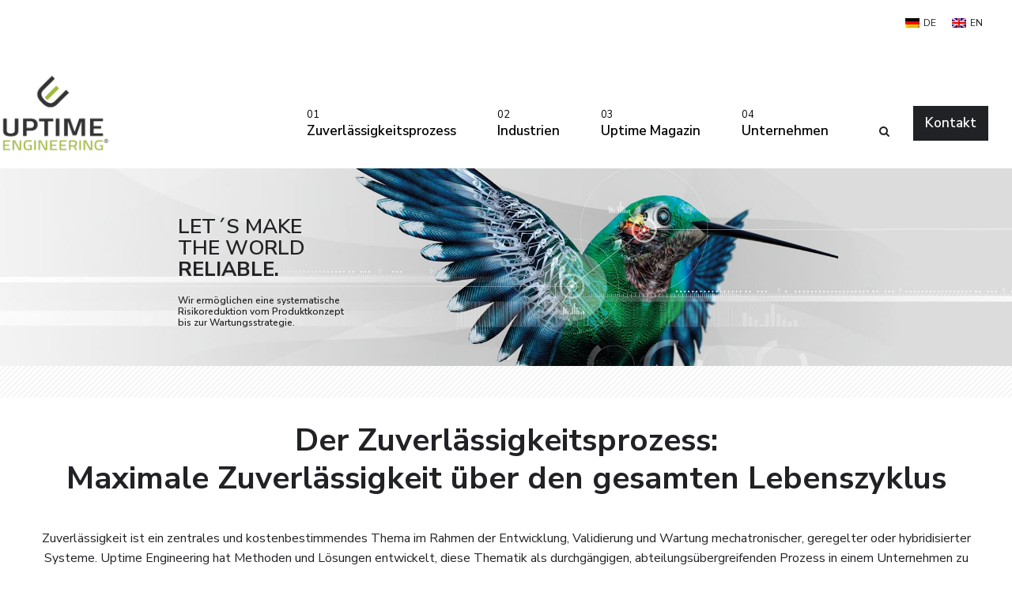

--- FILE ---
content_type: text/html; charset=UTF-8
request_url: https://uptime-engineering.com/
body_size: 21565
content:
<!DOCTYPE html>
<html lang="de-DE" class="no-js">
<head>
	<meta charset="UTF-8">
	<meta name="viewport" content="width=device-width, initial-scale=1">
	<link rel="profile" href="https://gmpg.org/xfn/11">
	<link rel="pingback" href="https://uptime-engineering.com/xmlrpc.php">
	<meta name='robots' content='index, follow, max-image-preview:large, max-snippet:-1, max-video-preview:-1' />
	<style>img:is([sizes="auto" i], [sizes^="auto," i]) { contain-intrinsic-size: 3000px 1500px }</style>
	
	<!-- This site is optimized with the Yoast SEO plugin v26.5 - https://yoast.com/wordpress/plugins/seo/ -->
	<title>Uptime Engineering | Maximale Zuverlässigkeit über den Lebenszyklus</title><link rel="preload" data-rocket-preload as="image" href="https://uptime-engineering.com/wp-content/uploads/2021/12/Punkte-Linien_Zeichenflaeche-1.png" fetchpriority="high">
	<meta name="description" content="Als Zuverlässigkeits-Experten sehen wir unsere Aufgabe darin, die Zuverlässigkeit mechatronischer Systeme über den Lebenszyklus zu maximieren." />
	<link rel="canonical" href="https://uptime-engineering.com/" />
	<meta property="og:locale" content="de_DE" />
	<meta property="og:type" content="website" />
	<meta property="og:title" content="Uptime Engineering | Maximale Zuverlässigkeit über den Lebenszyklus" />
	<meta property="og:description" content="Als Zuverlässigkeits-Experten sehen wir unsere Aufgabe darin, die Zuverlässigkeit mechatronischer Systeme über den Lebenszyklus zu maximieren." />
	<meta property="og:url" content="https://uptime-engineering.com/" />
	<meta property="og:site_name" content="Uptime Engineering" />
	<meta property="article:modified_time" content="2025-12-09T09:32:01+00:00" />
	<meta property="og:image" content="https://uptime-engineering.com/wp-content/uploads/2021/12/Header-Startseite-mobil-Web.jpg" />
	<meta property="og:image:width" content="800" />
	<meta property="og:image:height" content="297" />
	<meta property="og:image:type" content="image/jpeg" />
	<meta name="twitter:card" content="summary_large_image" />
	<script type="application/ld+json" class="yoast-schema-graph">{"@context":"https://schema.org","@graph":[{"@type":"WebPage","@id":"https://uptime-engineering.com/","url":"https://uptime-engineering.com/","name":"Uptime Engineering | Maximale Zuverlässigkeit über den Lebenszyklus","isPartOf":{"@id":"https://uptime-engineering.com/#website"},"about":{"@id":"https://uptime-engineering.com/#organization"},"primaryImageOfPage":{"@id":"https://uptime-engineering.com/#primaryimage"},"image":{"@id":"https://uptime-engineering.com/#primaryimage"},"thumbnailUrl":"https://uptime-engineering.com/wp-content/uploads/2021/12/Header-Startseite-mobil-Web.jpg","datePublished":"2021-12-07T08:52:53+00:00","dateModified":"2025-12-09T09:32:01+00:00","description":"Als Zuverlässigkeits-Experten sehen wir unsere Aufgabe darin, die Zuverlässigkeit mechatronischer Systeme über den Lebenszyklus zu maximieren.","breadcrumb":{"@id":"https://uptime-engineering.com/#breadcrumb"},"inLanguage":"de","potentialAction":[{"@type":"ReadAction","target":["https://uptime-engineering.com/"]}]},{"@type":"ImageObject","inLanguage":"de","@id":"https://uptime-engineering.com/#primaryimage","url":"https://uptime-engineering.com/wp-content/uploads/2021/12/Header-Startseite-mobil-Web.jpg","contentUrl":"https://uptime-engineering.com/wp-content/uploads/2021/12/Header-Startseite-mobil-Web.jpg","width":800,"height":297,"caption":"Uptime Header Vogel"},{"@type":"BreadcrumbList","@id":"https://uptime-engineering.com/#breadcrumb","itemListElement":[{"@type":"ListItem","position":1,"name":"Startseite"}]},{"@type":"WebSite","@id":"https://uptime-engineering.com/#website","url":"https://uptime-engineering.com/","name":"Uptime Engineering","description":"","publisher":{"@id":"https://uptime-engineering.com/#organization"},"potentialAction":[{"@type":"SearchAction","target":{"@type":"EntryPoint","urlTemplate":"https://uptime-engineering.com/?s={search_term_string}"},"query-input":{"@type":"PropertyValueSpecification","valueRequired":true,"valueName":"search_term_string"}}],"inLanguage":"de"},{"@type":"Organization","@id":"https://uptime-engineering.com/#organization","name":"Uptime Engineering","url":"https://uptime-engineering.com/","logo":{"@type":"ImageObject","inLanguage":"de","@id":"https://uptime-engineering.com/#/schema/logo/image/","url":"https://uptime-engineering.com/wp-content/uploads/2021/12/Uptime-Logo-Web.png","contentUrl":"https://uptime-engineering.com/wp-content/uploads/2021/12/Uptime-Logo-Web.png","width":600,"height":434,"caption":"Uptime Engineering"},"image":{"@id":"https://uptime-engineering.com/#/schema/logo/image/"}}]}</script>
	<!-- / Yoast SEO plugin. -->


<link rel="alternate" type="application/rss+xml" title="Uptime Engineering &raquo; Feed" href="https://uptime-engineering.com/feed/" />
<link rel="alternate" type="application/rss+xml" title="Uptime Engineering &raquo; Kommentar-Feed" href="https://uptime-engineering.com/comments/feed/" />
<style id='wp-emoji-styles-inline-css' type='text/css'>

	img.wp-smiley, img.emoji {
		display: inline !important;
		border: none !important;
		box-shadow: none !important;
		height: 1em !important;
		width: 1em !important;
		margin: 0 0.07em !important;
		vertical-align: -0.1em !important;
		background: none !important;
		padding: 0 !important;
	}
</style>
<link rel='stylesheet' id='wp-block-library-css' href='https://uptime-engineering.com/wp-includes/css/dist/block-library/style.min.css?ver=814a6bbfcacb3a5589eee653ed6b889a' type='text/css' media='all' />
<style id='classic-theme-styles-inline-css' type='text/css'>
/*! This file is auto-generated */
.wp-block-button__link{color:#fff;background-color:#32373c;border-radius:9999px;box-shadow:none;text-decoration:none;padding:calc(.667em + 2px) calc(1.333em + 2px);font-size:1.125em}.wp-block-file__button{background:#32373c;color:#fff;text-decoration:none}
</style>
<style id='global-styles-inline-css' type='text/css'>
:root{--wp--preset--aspect-ratio--square: 1;--wp--preset--aspect-ratio--4-3: 4/3;--wp--preset--aspect-ratio--3-4: 3/4;--wp--preset--aspect-ratio--3-2: 3/2;--wp--preset--aspect-ratio--2-3: 2/3;--wp--preset--aspect-ratio--16-9: 16/9;--wp--preset--aspect-ratio--9-16: 9/16;--wp--preset--color--black: #000000;--wp--preset--color--cyan-bluish-gray: #abb8c3;--wp--preset--color--white: #ffffff;--wp--preset--color--pale-pink: #f78da7;--wp--preset--color--vivid-red: #cf2e2e;--wp--preset--color--luminous-vivid-orange: #ff6900;--wp--preset--color--luminous-vivid-amber: #fcb900;--wp--preset--color--light-green-cyan: #7bdcb5;--wp--preset--color--vivid-green-cyan: #00d084;--wp--preset--color--pale-cyan-blue: #8ed1fc;--wp--preset--color--vivid-cyan-blue: #0693e3;--wp--preset--color--vivid-purple: #9b51e0;--wp--preset--gradient--vivid-cyan-blue-to-vivid-purple: linear-gradient(135deg,rgba(6,147,227,1) 0%,rgb(155,81,224) 100%);--wp--preset--gradient--light-green-cyan-to-vivid-green-cyan: linear-gradient(135deg,rgb(122,220,180) 0%,rgb(0,208,130) 100%);--wp--preset--gradient--luminous-vivid-amber-to-luminous-vivid-orange: linear-gradient(135deg,rgba(252,185,0,1) 0%,rgba(255,105,0,1) 100%);--wp--preset--gradient--luminous-vivid-orange-to-vivid-red: linear-gradient(135deg,rgba(255,105,0,1) 0%,rgb(207,46,46) 100%);--wp--preset--gradient--very-light-gray-to-cyan-bluish-gray: linear-gradient(135deg,rgb(238,238,238) 0%,rgb(169,184,195) 100%);--wp--preset--gradient--cool-to-warm-spectrum: linear-gradient(135deg,rgb(74,234,220) 0%,rgb(151,120,209) 20%,rgb(207,42,186) 40%,rgb(238,44,130) 60%,rgb(251,105,98) 80%,rgb(254,248,76) 100%);--wp--preset--gradient--blush-light-purple: linear-gradient(135deg,rgb(255,206,236) 0%,rgb(152,150,240) 100%);--wp--preset--gradient--blush-bordeaux: linear-gradient(135deg,rgb(254,205,165) 0%,rgb(254,45,45) 50%,rgb(107,0,62) 100%);--wp--preset--gradient--luminous-dusk: linear-gradient(135deg,rgb(255,203,112) 0%,rgb(199,81,192) 50%,rgb(65,88,208) 100%);--wp--preset--gradient--pale-ocean: linear-gradient(135deg,rgb(255,245,203) 0%,rgb(182,227,212) 50%,rgb(51,167,181) 100%);--wp--preset--gradient--electric-grass: linear-gradient(135deg,rgb(202,248,128) 0%,rgb(113,206,126) 100%);--wp--preset--gradient--midnight: linear-gradient(135deg,rgb(2,3,129) 0%,rgb(40,116,252) 100%);--wp--preset--font-size--small: 13px;--wp--preset--font-size--medium: 20px;--wp--preset--font-size--large: 36px;--wp--preset--font-size--x-large: 42px;--wp--preset--spacing--20: 0.44rem;--wp--preset--spacing--30: 0.67rem;--wp--preset--spacing--40: 1rem;--wp--preset--spacing--50: 1.5rem;--wp--preset--spacing--60: 2.25rem;--wp--preset--spacing--70: 3.38rem;--wp--preset--spacing--80: 5.06rem;--wp--preset--shadow--natural: 6px 6px 9px rgba(0, 0, 0, 0.2);--wp--preset--shadow--deep: 12px 12px 50px rgba(0, 0, 0, 0.4);--wp--preset--shadow--sharp: 6px 6px 0px rgba(0, 0, 0, 0.2);--wp--preset--shadow--outlined: 6px 6px 0px -3px rgba(255, 255, 255, 1), 6px 6px rgba(0, 0, 0, 1);--wp--preset--shadow--crisp: 6px 6px 0px rgba(0, 0, 0, 1);}:where(.is-layout-flex){gap: 0.5em;}:where(.is-layout-grid){gap: 0.5em;}body .is-layout-flex{display: flex;}.is-layout-flex{flex-wrap: wrap;align-items: center;}.is-layout-flex > :is(*, div){margin: 0;}body .is-layout-grid{display: grid;}.is-layout-grid > :is(*, div){margin: 0;}:where(.wp-block-columns.is-layout-flex){gap: 2em;}:where(.wp-block-columns.is-layout-grid){gap: 2em;}:where(.wp-block-post-template.is-layout-flex){gap: 1.25em;}:where(.wp-block-post-template.is-layout-grid){gap: 1.25em;}.has-black-color{color: var(--wp--preset--color--black) !important;}.has-cyan-bluish-gray-color{color: var(--wp--preset--color--cyan-bluish-gray) !important;}.has-white-color{color: var(--wp--preset--color--white) !important;}.has-pale-pink-color{color: var(--wp--preset--color--pale-pink) !important;}.has-vivid-red-color{color: var(--wp--preset--color--vivid-red) !important;}.has-luminous-vivid-orange-color{color: var(--wp--preset--color--luminous-vivid-orange) !important;}.has-luminous-vivid-amber-color{color: var(--wp--preset--color--luminous-vivid-amber) !important;}.has-light-green-cyan-color{color: var(--wp--preset--color--light-green-cyan) !important;}.has-vivid-green-cyan-color{color: var(--wp--preset--color--vivid-green-cyan) !important;}.has-pale-cyan-blue-color{color: var(--wp--preset--color--pale-cyan-blue) !important;}.has-vivid-cyan-blue-color{color: var(--wp--preset--color--vivid-cyan-blue) !important;}.has-vivid-purple-color{color: var(--wp--preset--color--vivid-purple) !important;}.has-black-background-color{background-color: var(--wp--preset--color--black) !important;}.has-cyan-bluish-gray-background-color{background-color: var(--wp--preset--color--cyan-bluish-gray) !important;}.has-white-background-color{background-color: var(--wp--preset--color--white) !important;}.has-pale-pink-background-color{background-color: var(--wp--preset--color--pale-pink) !important;}.has-vivid-red-background-color{background-color: var(--wp--preset--color--vivid-red) !important;}.has-luminous-vivid-orange-background-color{background-color: var(--wp--preset--color--luminous-vivid-orange) !important;}.has-luminous-vivid-amber-background-color{background-color: var(--wp--preset--color--luminous-vivid-amber) !important;}.has-light-green-cyan-background-color{background-color: var(--wp--preset--color--light-green-cyan) !important;}.has-vivid-green-cyan-background-color{background-color: var(--wp--preset--color--vivid-green-cyan) !important;}.has-pale-cyan-blue-background-color{background-color: var(--wp--preset--color--pale-cyan-blue) !important;}.has-vivid-cyan-blue-background-color{background-color: var(--wp--preset--color--vivid-cyan-blue) !important;}.has-vivid-purple-background-color{background-color: var(--wp--preset--color--vivid-purple) !important;}.has-black-border-color{border-color: var(--wp--preset--color--black) !important;}.has-cyan-bluish-gray-border-color{border-color: var(--wp--preset--color--cyan-bluish-gray) !important;}.has-white-border-color{border-color: var(--wp--preset--color--white) !important;}.has-pale-pink-border-color{border-color: var(--wp--preset--color--pale-pink) !important;}.has-vivid-red-border-color{border-color: var(--wp--preset--color--vivid-red) !important;}.has-luminous-vivid-orange-border-color{border-color: var(--wp--preset--color--luminous-vivid-orange) !important;}.has-luminous-vivid-amber-border-color{border-color: var(--wp--preset--color--luminous-vivid-amber) !important;}.has-light-green-cyan-border-color{border-color: var(--wp--preset--color--light-green-cyan) !important;}.has-vivid-green-cyan-border-color{border-color: var(--wp--preset--color--vivid-green-cyan) !important;}.has-pale-cyan-blue-border-color{border-color: var(--wp--preset--color--pale-cyan-blue) !important;}.has-vivid-cyan-blue-border-color{border-color: var(--wp--preset--color--vivid-cyan-blue) !important;}.has-vivid-purple-border-color{border-color: var(--wp--preset--color--vivid-purple) !important;}.has-vivid-cyan-blue-to-vivid-purple-gradient-background{background: var(--wp--preset--gradient--vivid-cyan-blue-to-vivid-purple) !important;}.has-light-green-cyan-to-vivid-green-cyan-gradient-background{background: var(--wp--preset--gradient--light-green-cyan-to-vivid-green-cyan) !important;}.has-luminous-vivid-amber-to-luminous-vivid-orange-gradient-background{background: var(--wp--preset--gradient--luminous-vivid-amber-to-luminous-vivid-orange) !important;}.has-luminous-vivid-orange-to-vivid-red-gradient-background{background: var(--wp--preset--gradient--luminous-vivid-orange-to-vivid-red) !important;}.has-very-light-gray-to-cyan-bluish-gray-gradient-background{background: var(--wp--preset--gradient--very-light-gray-to-cyan-bluish-gray) !important;}.has-cool-to-warm-spectrum-gradient-background{background: var(--wp--preset--gradient--cool-to-warm-spectrum) !important;}.has-blush-light-purple-gradient-background{background: var(--wp--preset--gradient--blush-light-purple) !important;}.has-blush-bordeaux-gradient-background{background: var(--wp--preset--gradient--blush-bordeaux) !important;}.has-luminous-dusk-gradient-background{background: var(--wp--preset--gradient--luminous-dusk) !important;}.has-pale-ocean-gradient-background{background: var(--wp--preset--gradient--pale-ocean) !important;}.has-electric-grass-gradient-background{background: var(--wp--preset--gradient--electric-grass) !important;}.has-midnight-gradient-background{background: var(--wp--preset--gradient--midnight) !important;}.has-small-font-size{font-size: var(--wp--preset--font-size--small) !important;}.has-medium-font-size{font-size: var(--wp--preset--font-size--medium) !important;}.has-large-font-size{font-size: var(--wp--preset--font-size--large) !important;}.has-x-large-font-size{font-size: var(--wp--preset--font-size--x-large) !important;}
:where(.wp-block-post-template.is-layout-flex){gap: 1.25em;}:where(.wp-block-post-template.is-layout-grid){gap: 1.25em;}
:where(.wp-block-columns.is-layout-flex){gap: 2em;}:where(.wp-block-columns.is-layout-grid){gap: 2em;}
:root :where(.wp-block-pullquote){font-size: 1.5em;line-height: 1.6;}
</style>
<link data-minify="1" rel='stylesheet' id='email-subscribers-css' href='https://uptime-engineering.com/wp-content/cache/min/1/wp-content/plugins/email-subscribers/lite/public/css/email-subscribers-public.css?ver=1768391624' type='text/css' media='all' />
<link data-minify="1" rel='stylesheet' id='gdlr-core-google-font-css' href='https://uptime-engineering.com/wp-content/cache/min/1/wp-content/uploads/fonts/e95649177366126f8dd1d28a879e9945/font.css?ver=1768391624' type='text/css' media='all' />
<link data-minify="1" rel='stylesheet' id='font-awesome-css' href='https://uptime-engineering.com/wp-content/cache/min/1/wp-content/plugins/goodlayers-core/plugins/fontawesome/font-awesome.css?ver=1768391624' type='text/css' media='all' />
<link data-minify="1" rel='stylesheet' id='fa5-css' href='https://uptime-engineering.com/wp-content/cache/min/1/wp-content/plugins/goodlayers-core/plugins/fa5/fa5.css?ver=1768391624' type='text/css' media='all' />
<link data-minify="1" rel='stylesheet' id='elegant-font-css' href='https://uptime-engineering.com/wp-content/cache/min/1/wp-content/plugins/goodlayers-core/plugins/elegant/elegant-font.css?ver=1768391624' type='text/css' media='all' />
<link data-minify="1" rel='stylesheet' id='ionicons-css' href='https://uptime-engineering.com/wp-content/cache/min/1/wp-content/plugins/goodlayers-core/plugins/ionicons/ionicons.css?ver=1768391624' type='text/css' media='all' />
<link data-minify="1" rel='stylesheet' id='simple-line-icons-css' href='https://uptime-engineering.com/wp-content/cache/min/1/wp-content/plugins/goodlayers-core/plugins/simpleline/simpleline.css?ver=1768391624' type='text/css' media='all' />
<link data-minify="1" rel='stylesheet' id='gdlr-core-plugin-css' href='https://uptime-engineering.com/wp-content/cache/min/1/wp-content/plugins/goodlayers-core/plugins/style.css?ver=1768391624' type='text/css' media='all' />
<link data-minify="1" rel='stylesheet' id='gdlr-core-page-builder-css' href='https://uptime-engineering.com/wp-content/cache/min/1/wp-content/plugins/goodlayers-core/include/css/page-builder.css?ver=1768391624' type='text/css' media='all' />
<link rel='stylesheet' id='wpml-legacy-horizontal-list-0-css' href='https://uptime-engineering.com/wp-content/plugins/sitepress-multilingual-cms/templates/language-switchers/legacy-list-horizontal/style.min.css?ver=1' type='text/css' media='all' />
<style id='wpml-legacy-horizontal-list-0-inline-css' type='text/css'>
.wpml-ls-statics-shortcode_actions, .wpml-ls-statics-shortcode_actions .wpml-ls-sub-menu, .wpml-ls-statics-shortcode_actions a {border-color:#ffffff;}.wpml-ls-statics-shortcode_actions a, .wpml-ls-statics-shortcode_actions .wpml-ls-sub-menu a, .wpml-ls-statics-shortcode_actions .wpml-ls-sub-menu a:link, .wpml-ls-statics-shortcode_actions li:not(.wpml-ls-current-language) .wpml-ls-link, .wpml-ls-statics-shortcode_actions li:not(.wpml-ls-current-language) .wpml-ls-link:link {color:#212225;}.wpml-ls-statics-shortcode_actions .wpml-ls-sub-menu a:hover,.wpml-ls-statics-shortcode_actions .wpml-ls-sub-menu a:focus, .wpml-ls-statics-shortcode_actions .wpml-ls-sub-menu a:link:hover, .wpml-ls-statics-shortcode_actions .wpml-ls-sub-menu a:link:focus {color:#8dbb21;}.wpml-ls-statics-shortcode_actions .wpml-ls-current-language > a {color:#8dbb21;}.wpml-ls-statics-shortcode_actions .wpml-ls-current-language:hover>a, .wpml-ls-statics-shortcode_actions .wpml-ls-current-language>a:focus {color:#212225;}
</style>
<link data-minify="1" rel='stylesheet' id='cms-navigation-style-base-css' href='https://uptime-engineering.com/wp-content/cache/min/1/wp-content/plugins/wpml-cms-nav/res/css/cms-navigation-base.css?ver=1768391624' type='text/css' media='screen' />
<link data-minify="1" rel='stylesheet' id='cms-navigation-style-css' href='https://uptime-engineering.com/wp-content/cache/min/1/wp-content/plugins/wpml-cms-nav/res/css/cms-navigation.css?ver=1768391624' type='text/css' media='screen' />
<link data-minify="1" rel='stylesheet' id='borlabs-cookie-custom-css' href='https://uptime-engineering.com/wp-content/cache/min/1/wp-content/cache/borlabs-cookie/1/borlabs-cookie-1-de.css?ver=1768391624' type='text/css' media='all' />
<link data-minify="1" rel='stylesheet' id='corzo-style-core-css' href='https://uptime-engineering.com/wp-content/cache/min/1/wp-content/themes/corzo/css/style-core.css?ver=1768391624' type='text/css' media='all' />
<link data-minify="1" rel='stylesheet' id='corzo-custom-style-css' href='https://uptime-engineering.com/wp-content/cache/min/1/wp-content/uploads/corzo-style-custom.css?ver=1768391624' type='text/css' media='all' />
<link data-minify="1" rel='stylesheet' id='scss-css' href='https://uptime-engineering.com/wp-content/cache/min/1/wp-content/cache/busting/1/sccss.css?ver=1768391624' type='text/css' media='all' />
<link rel='stylesheet' id='corzo-child-theme-style-css' href='https://uptime-engineering.com/wp-content/themes/corzo-child/style.css?ver=814a6bbfcacb3a5589eee653ed6b889a' type='text/css' media='all' />
<script type="text/javascript" id="wpml-cookie-js-extra">
/* <![CDATA[ */
var wpml_cookies = {"wp-wpml_current_language":{"value":"de","expires":1,"path":"\/"}};
var wpml_cookies = {"wp-wpml_current_language":{"value":"de","expires":1,"path":"\/"}};
/* ]]> */
</script>



<script data-no-optimize="1" data-no-minify="1" data-cfasync="false" type="text/javascript" src="https://uptime-engineering.com/wp-content/cache/borlabs-cookie/1/borlabs-cookie-config-de.json.js?ver=3.3.23-47" id="borlabs-cookie-config-js"></script>
<!--[if lt IE 9]>
<script type="text/javascript" src="https://uptime-engineering.com/wp-content/themes/corzo/js/html5.js?ver=814a6bbfcacb3a5589eee653ed6b889a" id="html5js-js"></script>
<![endif]-->
<link rel="https://api.w.org/" href="https://uptime-engineering.com/wp-json/" /><link rel="alternate" title="JSON" type="application/json" href="https://uptime-engineering.com/wp-json/wp/v2/pages/13309" /><link rel="EditURI" type="application/rsd+xml" title="RSD" href="https://uptime-engineering.com/xmlrpc.php?rsd" />
<link rel="alternate" title="oEmbed (JSON)" type="application/json+oembed" href="https://uptime-engineering.com/wp-json/oembed/1.0/embed?url=https%3A%2F%2Fuptime-engineering.com%2F" />
<link rel="alternate" title="oEmbed (XML)" type="text/xml+oembed" href="https://uptime-engineering.com/wp-json/oembed/1.0/embed?url=https%3A%2F%2Fuptime-engineering.com%2F&#038;format=xml" />
<meta name="generator" content="WPML ver:4.8.6 stt:1,3;" />
<style>@media only screen and (max-width: 767px){#gdlr-core-wrapper-1.gdlr-core-pbf-wrapper {margin-bottom: 30px !important;} }@media only screen and (max-width: 767px){#gdlr-core-wrapper-2.gdlr-core-pbf-wrapper {padding-top: 0px !important;} }#gdlr-core-column-1:hover .gdlr-core-pbf-column-content-margin, #gdlr-core-column-1:hover .gdlr-core-pbf-column-content-margin .gdlr-core-pbf-background-wrap, #gdlr-core-column-1:hover .gdlr-core-pbf-column-content-margin .gdlr-core-pbf-background-frame{ border-color: #ffffff !important; }#gdlr-core-column-1:hover .gdlr-core-pbf-column-content-margin .gdlr-core-pbf-background-wrap{  }#gdlr-core-column-2:hover .gdlr-core-pbf-column-content-margin, #gdlr-core-column-2:hover .gdlr-core-pbf-column-content-margin .gdlr-core-pbf-background-wrap, #gdlr-core-column-2:hover .gdlr-core-pbf-column-content-margin .gdlr-core-pbf-background-frame{ border-color: #ffffff !important; }#gdlr-core-column-2:hover .gdlr-core-pbf-column-content-margin .gdlr-core-pbf-background-wrap{  }@media only screen and (max-width: 767px){#gdlr-core-wrapper-3.gdlr-core-pbf-wrapper {margin-bottom: 30px !important;} }#gdlr-core-button-id-1{font-size: 14px ;font-style: normal ;font-weight: 600px ;color: #ffffff ;padding: 10px 20px 10px 20px;border-radius: 5px;-moz-border-radius: 5px;-webkit-border-radius: 5px;background: #000000 ;}#gdlr-core-button-id-1:hover{background-color: #8dbb21 ;}#gdlr-core-button-id-1 i{font-size: 24px ;color: #8dbb21 ;}#gdlr-core-button-id-1:hover i{color: #000000 ;}@media only screen and (max-width: 767px){#gdlr-core-wrapper-4.gdlr-core-pbf-wrapper {margin-bottom: 30px !important;} }@media only screen and (max-width: 767px){#gdlr-core-wrapper-5.gdlr-core-pbf-wrapper {margin-bottom: 30px !important;} }#gdlr-core-column-3:hover .gdlr-core-pbf-column-content-margin, #gdlr-core-column-3:hover .gdlr-core-pbf-column-content-margin .gdlr-core-pbf-background-wrap, #gdlr-core-column-3:hover .gdlr-core-pbf-column-content-margin .gdlr-core-pbf-background-frame{ border-color: #ffffff !important; }#gdlr-core-column-3:hover .gdlr-core-pbf-column-content-margin .gdlr-core-pbf-background-wrap{  }@media only screen and (max-width: 767px){#gdlr-core-column-3 .gdlr-core-pbf-column-content-margin{margin-bottom: 30px !important;}}#gdlr-core-button-id-2{font-size: 14px ;font-style: normal ;font-weight: 600px ;color: #ffffff ;padding: 7px 20px 7px 20px;text-transform: none ;border-radius: 5px;-moz-border-radius: 5px;-webkit-border-radius: 5px;background: #000000 ;}#gdlr-core-button-id-2:hover{background-color: #8dbb21 ;}#gdlr-core-button-id-2 i{font-size: 16px ;color: #8dbb21 ;}#gdlr-core-button-id-2:hover i{color: #000000 ;}#gdlr-core-column-4:hover .gdlr-core-pbf-column-content-margin, #gdlr-core-column-4:hover .gdlr-core-pbf-column-content-margin .gdlr-core-pbf-background-wrap, #gdlr-core-column-4:hover .gdlr-core-pbf-column-content-margin .gdlr-core-pbf-background-frame{ border-color: #ffffff !important; }#gdlr-core-column-4:hover .gdlr-core-pbf-column-content-margin .gdlr-core-pbf-background-wrap{  }@media only screen and (max-width: 767px){#gdlr-core-column-4 .gdlr-core-pbf-column-content-margin{margin-bottom: 30px !important;}}#gdlr-core-button-id-3{font-size: 14px ;font-style: normal ;font-weight: 600px ;color: #ffffff ;padding: 7px 20px 7px 20px;text-transform: none ;border-radius: 5px;-moz-border-radius: 5px;-webkit-border-radius: 5px;background: #000000 ;}#gdlr-core-button-id-3:hover{background-color: #8dbb21 ;}#gdlr-core-button-id-3 i{font-size: 16px ;color: #8dbb21 ;}#gdlr-core-button-id-3:hover i{color: #000000 ;}#gdlr-core-column-5:hover .gdlr-core-pbf-column-content-margin, #gdlr-core-column-5:hover .gdlr-core-pbf-column-content-margin .gdlr-core-pbf-background-wrap, #gdlr-core-column-5:hover .gdlr-core-pbf-column-content-margin .gdlr-core-pbf-background-frame{ border-color: #ffffff !important; }#gdlr-core-column-5:hover .gdlr-core-pbf-column-content-margin .gdlr-core-pbf-background-wrap{  }@media only screen and (max-width: 767px){#gdlr-core-column-5 .gdlr-core-pbf-column-content-margin{margin-bottom: 10px !important;}}#gdlr-core-button-id-4{font-size: 14px ;font-style: normal ;font-weight: 600px ;color: #ffffff ;padding: 7px 20px 7px 20px;text-transform: none ;border-radius: 5px;-moz-border-radius: 5px;-webkit-border-radius: 5px;background: #000000 ;}#gdlr-core-button-id-4:hover{background-color: #8dbb21 ;}#gdlr-core-button-id-4 i{font-size: 16px ;color: #8dbb21 ;}#gdlr-core-button-id-4:hover i{color: #000000 ;}@media only screen and (max-width: 767px){#gdlr-core-wrapper-6.gdlr-core-pbf-wrapper {margin-bottom: 30px !important;} }#gdlr-core-gallery-1.gdlr-core-gallery-item-style-sliding .gdlr-core-gallery-item-holder{ gap: 5px; }#gdlr-core-column-6:hover .gdlr-core-pbf-column-content-margin, #gdlr-core-column-6:hover .gdlr-core-pbf-column-content-margin .gdlr-core-pbf-background-wrap, #gdlr-core-column-6:hover .gdlr-core-pbf-column-content-margin .gdlr-core-pbf-background-frame{ border-color: #ffffff !important; }#gdlr-core-column-6:hover .gdlr-core-pbf-column-content-margin .gdlr-core-pbf-background-wrap{  }@media only screen and (max-width: 767px){#gdlr-core-column-6 .gdlr-core-pbf-column-content-margin{margin-bottom: 20px !important;}}#gdlr-core-column-7:hover .gdlr-core-pbf-column-content-margin, #gdlr-core-column-7:hover .gdlr-core-pbf-column-content-margin .gdlr-core-pbf-background-wrap, #gdlr-core-column-7:hover .gdlr-core-pbf-column-content-margin .gdlr-core-pbf-background-frame{ border-color: #ffffff !important; }#gdlr-core-column-7:hover .gdlr-core-pbf-column-content-margin .gdlr-core-pbf-background-wrap{  }#gdlr-core-column-8:hover .gdlr-core-pbf-column-content-margin, #gdlr-core-column-8:hover .gdlr-core-pbf-column-content-margin .gdlr-core-pbf-background-wrap, #gdlr-core-column-8:hover .gdlr-core-pbf-column-content-margin .gdlr-core-pbf-background-frame{ border-color: #ffffff !important; }#gdlr-core-column-8:hover .gdlr-core-pbf-column-content-margin .gdlr-core-pbf-background-wrap{  }#gdlr-core-column-9:hover .gdlr-core-pbf-column-content-margin, #gdlr-core-column-9:hover .gdlr-core-pbf-column-content-margin .gdlr-core-pbf-background-wrap, #gdlr-core-column-9:hover .gdlr-core-pbf-column-content-margin .gdlr-core-pbf-background-frame{ border-color: #ffffff !important; }#gdlr-core-column-9:hover .gdlr-core-pbf-column-content-margin .gdlr-core-pbf-background-wrap{  }#gdlr-core-gallery-2.gdlr-core-gallery-item-style-sliding .gdlr-core-gallery-item-holder{ gap: 70px; }</style><meta name="generator" content="Powered by Slider Revolution 6.7.40 - responsive, Mobile-Friendly Slider Plugin for WordPress with comfortable drag and drop interface." />
<link rel="icon" href="https://uptime-engineering.com/wp-content/uploads/2022/01/cropped-Uptime-Favicon-Web-32x32.png" sizes="32x32" />
<link rel="icon" href="https://uptime-engineering.com/wp-content/uploads/2022/01/cropped-Uptime-Favicon-Web-192x192.png" sizes="192x192" />
<link rel="apple-touch-icon" href="https://uptime-engineering.com/wp-content/uploads/2022/01/cropped-Uptime-Favicon-Web-180x180.png" />
<meta name="msapplication-TileImage" content="https://uptime-engineering.com/wp-content/uploads/2022/01/cropped-Uptime-Favicon-Web-270x270.png" />
<script>function setREVStartSize(e){
			//window.requestAnimationFrame(function() {
				window.RSIW = window.RSIW===undefined ? window.innerWidth : window.RSIW;
				window.RSIH = window.RSIH===undefined ? window.innerHeight : window.RSIH;
				try {
					var pw = document.getElementById(e.c).parentNode.offsetWidth,
						newh;
					pw = pw===0 || isNaN(pw) || (e.l=="fullwidth" || e.layout=="fullwidth") ? window.RSIW : pw;
					e.tabw = e.tabw===undefined ? 0 : parseInt(e.tabw);
					e.thumbw = e.thumbw===undefined ? 0 : parseInt(e.thumbw);
					e.tabh = e.tabh===undefined ? 0 : parseInt(e.tabh);
					e.thumbh = e.thumbh===undefined ? 0 : parseInt(e.thumbh);
					e.tabhide = e.tabhide===undefined ? 0 : parseInt(e.tabhide);
					e.thumbhide = e.thumbhide===undefined ? 0 : parseInt(e.thumbhide);
					e.mh = e.mh===undefined || e.mh=="" || e.mh==="auto" ? 0 : parseInt(e.mh,0);
					if(e.layout==="fullscreen" || e.l==="fullscreen")
						newh = Math.max(e.mh,window.RSIH);
					else{
						e.gw = Array.isArray(e.gw) ? e.gw : [e.gw];
						for (var i in e.rl) if (e.gw[i]===undefined || e.gw[i]===0) e.gw[i] = e.gw[i-1];
						e.gh = e.el===undefined || e.el==="" || (Array.isArray(e.el) && e.el.length==0)? e.gh : e.el;
						e.gh = Array.isArray(e.gh) ? e.gh : [e.gh];
						for (var i in e.rl) if (e.gh[i]===undefined || e.gh[i]===0) e.gh[i] = e.gh[i-1];
											
						var nl = new Array(e.rl.length),
							ix = 0,
							sl;
						e.tabw = e.tabhide>=pw ? 0 : e.tabw;
						e.thumbw = e.thumbhide>=pw ? 0 : e.thumbw;
						e.tabh = e.tabhide>=pw ? 0 : e.tabh;
						e.thumbh = e.thumbhide>=pw ? 0 : e.thumbh;
						for (var i in e.rl) nl[i] = e.rl[i]<window.RSIW ? 0 : e.rl[i];
						sl = nl[0];
						for (var i in nl) if (sl>nl[i] && nl[i]>0) { sl = nl[i]; ix=i;}
						var m = pw>(e.gw[ix]+e.tabw+e.thumbw) ? 1 : (pw-(e.tabw+e.thumbw)) / (e.gw[ix]);
						newh =  (e.gh[ix] * m) + (e.tabh + e.thumbh);
					}
					var el = document.getElementById(e.c);
					if (el!==null && el) el.style.height = newh+"px";
					el = document.getElementById(e.c+"_wrapper");
					if (el!==null && el) {
						el.style.height = newh+"px";
						el.style.display = "block";
					}
				} catch(e){
					console.log("Failure at Presize of Slider:" + e)
				}
			//});
		  };</script>
<style id="sccss">/* Sprachenwechsler mit Shortcode eingebaut */
.wpml-ls-legacy-list-horizontal {
border: 0px solid transparent;
padding: 7px;
clear: both;
}

/* Anzeige Fahnen links oben */
.corzo-custom-wpml-flag {
margin-right: 26px;
display: none;
}

/* Column Service Line Height Überschrift */
.gdlr-core-column-service-item .gdlr-core-column-service-title {
font-size: 14px;
line-height: 1;
font-weight: 600;
text-transform: uppercase;
margin-bottom: 0px;
}

/* Bildergallerie - Overlay Titel des Bilder */
.gdlr-core-image-overlay.gdlr-core-gallery-image-overlay .gdlr-core-image-overlay-title {
font-size: 20px;
display: block;
letter-spacing: 2px;
text-transform: uppercase;
font-weight: 700;
}

/* Blog-Titel Schriftgröße */
.corzo-blog-title-wrap .corzo-single-article-title {
font-size: 32px;
font-weight: 700;
margin-bottom: 11px;
letter-spacing: 0.5px;
}

/* Widget Aktuelle Artikel Schriftgröße */
.gdlr-core-recent-post-widget-wrap.gdlr-core-style-4 .gdlr-core-recent-post-widget-title {
font-size: 16px;
font-weight: 400;
}

/* Breadcrumbs */
.gdlr-core-breadcrumbs-item {
font-size: 14px;
}

.gdlr-core-breadcrumbs-item a span {
color: #666666;
}


/* Schriftgröße Eingabefeld Formular */
/* Start Rainmaker */
.rm-form-style1 textarea, .rm-form-style1 input {
border-radius: 5px;
background-repeat: no-repeat;
background-position: 8px center;
background-color: #ffffff;
border: 1px solid #ffffff;
font-size: 16px;
}
/* ENDE Rainmaker */

/* START EMail-Subscribers */
input, textarea {
border-width: 6px 6px 6px 6px;
border-style: solid;
font-size: 16px;
width: 100%;
}

.es_subscription_message.error {
color: #ff0000;
font-size: 14px;
font-weight: 700;
}

es_subscription_message.success {
  color: #fff;
  font-size: 16px;
}
/* ENDE EMail-Subscribers */

/* Kontaktformular */
.wpcf7 form.invalid .wpcf7-response-output, .wpcf7 form.unaccepted .wpcf7-response-output, .wpcf7 form.payment-required .wpcf7-response-output {
border-color: #ff0000;
background-color: #ff0000;
}

.corzo-body div.wpcf7-response-output {
font-size: 15px;
font-weight: 600;
padding: 6px 20px;
clear: both;
margin: 0;
color: #fff;
background: #8dbb21;
border: #8dbb21;
}

/*datumslink bei blogs - you can disable date links by adding this custom CSS in wp-admin > goodlayers > miscellaneous > custom css/js  > additional css option*/
.corzo-blog-info-date a {
    pointer-events: none;
}</style><noscript><style id="rocket-lazyload-nojs-css">.rll-youtube-player, [data-lazy-src]{display:none !important;}</style></noscript><style id="rocket-lazyrender-inline-css">[data-wpr-lazyrender] {content-visibility: auto;}</style><meta name="generator" content="WP Rocket 3.20.2" data-wpr-features="wpr_minify_concatenate_js wpr_lazyload_images wpr_automatic_lazy_rendering wpr_oci wpr_image_dimensions wpr_minify_css wpr_preload_links wpr_desktop" /></head>

<body data-rsssl=1 class="home wp-singular page-template-default page page-id-13309 wp-theme-corzo wp-child-theme-corzo-child gdlr-core-body corzo-body corzo-body-front corzo-full  corzo-with-sticky-navigation  corzo-blockquote-style-1 gdlr-core-link-to-lightbox" data-home-url="https://uptime-engineering.com/" >
<div class="corzo-mobile-header-wrap" ><div class="corzo-top-bar" ><div class="corzo-top-bar-background" ></div><div class="corzo-top-bar-container corzo-container " ><div class="corzo-top-bar-container-inner clearfix" ><div class="corzo-top-bar-left corzo-item-pdlr"><div class="corzo-top-bar-left-text"><span class="corzo-custom-wpml-flag" ><span class="corzo-custom-wpml-flag-item corzo-language-code-de" ><a href="https://uptime-engineering.com/" ><img src="https://uptime-engineering.com/wp-content/plugins/sitepress-multilingual-cms/res/flags/de.png" alt="de" width="18" height="12" /></a></span><span class="corzo-custom-wpml-flag-item corzo-language-code-en" ><a href="https://uptime-engineering.com/en/" ><img src="https://uptime-engineering.com/wp-content/plugins/sitepress-multilingual-cms/res/flags/en.png" alt="en" width="18" height="12" /></a></span></span></div></div><div class="corzo-top-bar-right corzo-item-pdlr"><div class="corzo-top-bar-right-text">
<div class="wpml-ls-statics-shortcode_actions wpml-ls wpml-ls-legacy-list-horizontal">
	<ul role="menu"><li class="wpml-ls-slot-shortcode_actions wpml-ls-item wpml-ls-item-de wpml-ls-current-language wpml-ls-first-item wpml-ls-item-legacy-list-horizontal" role="none">
				<a href="https://uptime-engineering.com/" class="wpml-ls-link" role="menuitem" >
                                                        <img width="18" height="12"
            class="wpml-ls-flag"
            src="https://uptime-engineering.com/wp-content/plugins/sitepress-multilingual-cms/res/flags/de.png"
            alt=""
           
           
    /><span class="wpml-ls-native" role="menuitem">DE</span></a>
			</li><li class="wpml-ls-slot-shortcode_actions wpml-ls-item wpml-ls-item-en wpml-ls-last-item wpml-ls-item-legacy-list-horizontal" role="none">
				<a href="https://uptime-engineering.com/en/" class="wpml-ls-link" role="menuitem"  aria-label="Zu EN(EN) wechseln" title="Zu EN(EN) wechseln" >
                                                        <img width="18" height="12"
            class="wpml-ls-flag"
            src="https://uptime-engineering.com/wp-content/plugins/sitepress-multilingual-cms/res/flags/en.png"
            alt=""
           
           
    /><span class="wpml-ls-native" lang="en">EN</span></a>
			</li></ul>
</div>
</div></div></div></div></div><div class="corzo-mobile-header corzo-header-background corzo-style-slide corzo-sticky-mobile-navigation " id="corzo-mobile-header" ><div class="corzo-mobile-header-container corzo-container clearfix" ><div class="corzo-logo  corzo-item-pdlr"><div class="corzo-logo-inner"><a class="corzo-fixed-nav-logo" href="https://uptime-engineering.com/" ><picture title="Uptime Logo">
<source type="image/webp" srcset="https://uptime-engineering.com/wp-content/uploads/2021/12/Uptime-Logo-Web.png.webp 1x, https://uptime-engineering.com/wp-content/uploads/2021/12/Uptime-Logo-Web.png.webp 2x"/>
<img src="https://uptime-engineering.com/wp-content/uploads/2021/12/Uptime-Logo-Web.png" alt="Uptime Logo" width="600" height="434" srcset="https://uptime-engineering.com/wp-content/uploads/2021/12/Uptime-Logo-Web.png 1x, https://uptime-engineering.com/wp-content/uploads/2021/12/Uptime-Logo-Web.png 2x"/>
</picture>
</a><a class=" corzo-orig-logo" href="https://uptime-engineering.com/" ><picture title="Uptime Logo">
<source type="image/webp" srcset="https://uptime-engineering.com/wp-content/uploads/2021/12/Uptime-Logo-Web.png.webp"/>
<img src="https://uptime-engineering.com/wp-content/uploads/2021/12/Uptime-Logo-Web.png" alt="Uptime Logo" width="600" height="434"/>
</picture>
</a></div></div><div class="corzo-mobile-menu-right" ><div class="corzo-main-menu-search" id="corzo-mobile-top-search" ><i class="fa fa-search" ></i></div><div class="corzo-top-search-wrap" >
	<div class="corzo-top-search-close" ></div>

	<div class="corzo-top-search-row" >
		<div class="corzo-top-search-cell" >
			<form role="search" method="get" class="search-form" action="https://uptime-engineering.com/">
	<input type="text" class="search-field corzo-title-font" placeholder="Suchen…" value="" name="s">
	<div class="corzo-top-search-submit"><i class="fa fa-search" ></i></div>
	<input type="submit" class="search-submit" value="Search">
	<div class="corzo-top-search-close"><i class="icon_close" ></i></div>
	</form>
		</div>
	</div>

</div>
<div class="corzo-overlay-menu corzo-mobile-menu" id="corzo-mobile-menu" ><a class="corzo-overlay-menu-icon corzo-mobile-menu-button corzo-mobile-button-hamburger-with-border" href="#" ><i class="fa fa-bars" ></i></a><div class="corzo-overlay-menu-content corzo-navigation-font" ><div class="corzo-overlay-menu-close" ></div><div class="corzo-overlay-menu-row" ><div class="corzo-overlay-menu-cell" ><ul id="menu-main-navigation" class="menu"><li class="menu-item menu-item-type-post_type menu-item-object-page menu-item-has-children menu-item-13821"><a href="https://uptime-engineering.com/zuverlaessigkeitsprozess/">Zuverlässigkeitsprozess</a>
<ul class="sub-menu">
	<li class="menu-item menu-item-type-post_type menu-item-object-page menu-item-13697"><a href="https://uptime-engineering.com/zuverlaessigkeitsprozess/prozess/">Prozess</a></li>
	<li class="menu-item menu-item-type-post_type menu-item-object-page menu-item-13860"><a href="https://uptime-engineering.com/zuverlaessigkeitsprozess/uptime-solutions/">Uptime SOLUTIONS</a></li>
	<li class="menu-item menu-item-type-post_type menu-item-object-page menu-item-has-children menu-item-13395"><a href="https://uptime-engineering.com/zuverlaessigkeitsprozess/prove/">Uptime PROVE</a>
	<ul class="sub-menu">
		<li class="menu-item menu-item-type-post_type menu-item-object-page menu-item-13938"><a href="https://uptime-engineering.com/zuverlaessigkeitsprozess/prove/methoden-prove/">Methoden</a></li>
	</ul>
</li>
	<li class="menu-item menu-item-type-post_type menu-item-object-page menu-item-has-children menu-item-13651"><a href="https://uptime-engineering.com/zuverlaessigkeitsprozess/locate/">Uptime LOCATE</a>
	<ul class="sub-menu">
		<li class="menu-item menu-item-type-post_type menu-item-object-page menu-item-14134"><a href="https://uptime-engineering.com/zuverlaessigkeitsprozess/locate/methoden-locate/">Methoden</a></li>
	</ul>
</li>
	<li class="menu-item menu-item-type-post_type menu-item-object-page menu-item-has-children menu-item-13761"><a href="https://uptime-engineering.com/zuverlaessigkeitsprozess/harvest/">Uptime HARVEST</a>
	<ul class="sub-menu">
		<li class="menu-item menu-item-type-post_type menu-item-object-page menu-item-14145"><a href="https://uptime-engineering.com/zuverlaessigkeitsprozess/harvest/methoden-harvest/">Methoden</a></li>
	</ul>
</li>
</ul>
</li>
<li class="menu-item menu-item-type-post_type menu-item-object-page menu-item-has-children menu-item-13841"><a href="https://uptime-engineering.com/industrien/">Industrien</a>
<ul class="sub-menu">
	<li class="menu-item menu-item-type-post_type menu-item-object-page menu-item-13958"><a href="https://uptime-engineering.com/industrien/automobil/">Automobil</a></li>
	<li class="menu-item menu-item-type-post_type menu-item-object-page menu-item-13973"><a href="https://uptime-engineering.com/industrien/eisenbahn-und-oepnv/">Eisenbahn- und ÖPNV</a></li>
	<li class="menu-item menu-item-type-post_type menu-item-object-page menu-item-13978"><a href="https://uptime-engineering.com/industrien/haushaltsgeraete/">Haushaltsgeräte</a></li>
	<li class="menu-item menu-item-type-post_type menu-item-object-page menu-item-13984"><a href="https://uptime-engineering.com/industrien/nutzfahrzeuge-und-maschinen/">Nutzfahrzeuge und Maschinen</a></li>
	<li class="menu-item menu-item-type-post_type menu-item-object-page menu-item-13988"><a href="https://uptime-engineering.com/industrien/prozessindustrie/">Prozessindustrie</a></li>
	<li class="menu-item menu-item-type-post_type menu-item-object-page menu-item-14002"><a href="https://uptime-engineering.com/industrien/windenergie/">Windenergie</a></li>
</ul>
</li>
<li class="menu-item menu-item-type-post_type menu-item-object-page menu-item-14015"><a href="https://uptime-engineering.com/uptime-magazin/">Uptime Magazin</a></li>
<li class="menu-item menu-item-type-post_type menu-item-object-page menu-item-13771"><a href="https://uptime-engineering.com/unternehmen/">Unternehmen</a></li>
</ul></div></div></div></div></div></div></div></div><div  class="corzo-body-outer-wrapper ">
		<div  class="corzo-body-wrapper clearfix  corzo-with-frame">
	<div class="corzo-top-bar" ><div class="corzo-top-bar-background" ></div><div class="corzo-top-bar-container corzo-container " ><div class="corzo-top-bar-container-inner clearfix" ><div class="corzo-top-bar-left corzo-item-pdlr"><div class="corzo-top-bar-left-text"><span class="corzo-custom-wpml-flag" ><span class="corzo-custom-wpml-flag-item corzo-language-code-de" ><a href="https://uptime-engineering.com/" ><img src="https://uptime-engineering.com/wp-content/plugins/sitepress-multilingual-cms/res/flags/de.png" alt="de" width="18" height="12" /></a></span><span class="corzo-custom-wpml-flag-item corzo-language-code-en" ><a href="https://uptime-engineering.com/en/" ><img src="https://uptime-engineering.com/wp-content/plugins/sitepress-multilingual-cms/res/flags/en.png" alt="en" width="18" height="12" /></a></span></span></div></div><div class="corzo-top-bar-right corzo-item-pdlr"><div class="corzo-top-bar-right-text">
<div class="wpml-ls-statics-shortcode_actions wpml-ls wpml-ls-legacy-list-horizontal">
	<ul role="menu"><li class="wpml-ls-slot-shortcode_actions wpml-ls-item wpml-ls-item-de wpml-ls-current-language wpml-ls-first-item wpml-ls-item-legacy-list-horizontal" role="none">
				<a href="https://uptime-engineering.com/" class="wpml-ls-link" role="menuitem" >
                                                        <img width="18" height="12"
            class="wpml-ls-flag"
            src="https://uptime-engineering.com/wp-content/plugins/sitepress-multilingual-cms/res/flags/de.png"
            alt=""
           
           
    /><span class="wpml-ls-native" role="menuitem">DE</span></a>
			</li><li class="wpml-ls-slot-shortcode_actions wpml-ls-item wpml-ls-item-en wpml-ls-last-item wpml-ls-item-legacy-list-horizontal" role="none">
				<a href="https://uptime-engineering.com/en/" class="wpml-ls-link" role="menuitem"  aria-label="Zu EN(EN) wechseln" title="Zu EN(EN) wechseln" >
                                                        <img width="18" height="12"
            class="wpml-ls-flag"
            src="https://uptime-engineering.com/wp-content/plugins/sitepress-multilingual-cms/res/flags/en.png"
            alt=""
           
           
    /><span class="wpml-ls-native" lang="en">EN</span></a>
			</li></ul>
</div>
</div></div></div></div></div>	
<header class="corzo-header-wrap corzo-header-style-plain  corzo-style-menu-right corzo-sticky-navigation corzo-style-fixed" data-navigation-offset="75"  >
	<div class="corzo-header-background" ></div>
	<div class="corzo-header-container  corzo-container">
			
		<div class="corzo-header-container-inner clearfix">
			<div class="corzo-logo  corzo-item-pdlr"><div class="corzo-logo-inner"><a class="corzo-fixed-nav-logo" href="https://uptime-engineering.com/" ><picture title="Uptime Logo">
<source type="image/webp" srcset="https://uptime-engineering.com/wp-content/uploads/2021/12/Uptime-Logo-Web.png.webp 1x, https://uptime-engineering.com/wp-content/uploads/2021/12/Uptime-Logo-Web.png.webp 2x"/>
<img src="https://uptime-engineering.com/wp-content/uploads/2021/12/Uptime-Logo-Web.png" alt="Uptime Logo" width="600" height="434" srcset="https://uptime-engineering.com/wp-content/uploads/2021/12/Uptime-Logo-Web.png 1x, https://uptime-engineering.com/wp-content/uploads/2021/12/Uptime-Logo-Web.png 2x"/>
</picture>
</a><a class=" corzo-orig-logo" href="https://uptime-engineering.com/" ><picture title="Uptime Logo">
<source type="image/webp" srcset="https://uptime-engineering.com/wp-content/uploads/2021/12/Uptime-Logo-Web.png.webp 1x, https://uptime-engineering.com/wp-content/uploads/2021/12/Uptime-Logo-Web.png.webp 2x"/>
<img src="https://uptime-engineering.com/wp-content/uploads/2021/12/Uptime-Logo-Web.png" alt="Uptime Logo" width="600" height="434" srcset="https://uptime-engineering.com/wp-content/uploads/2021/12/Uptime-Logo-Web.png 1x, https://uptime-engineering.com/wp-content/uploads/2021/12/Uptime-Logo-Web.png 2x"/>
</picture>
</a></div></div>			<div class="corzo-navigation corzo-item-pdlr clearfix " >
			<div class="corzo-main-menu" id="corzo-main-menu" ><ul id="menu-main-navigation-1" class="sf-menu"><li  class="menu-item menu-item-type-post_type menu-item-object-page menu-item-has-children menu-item-13821 corzo-normal-menu"><a href="https://uptime-engineering.com/zuverlaessigkeitsprozess/" class="sf-with-ul-pre"><span class="corzo-menu-item-description">01</span>Zuverlässigkeitsprozess</a>
<ul class="sub-menu">
	<li  class="menu-item menu-item-type-post_type menu-item-object-page menu-item-13697" data-size="60"><a href="https://uptime-engineering.com/zuverlaessigkeitsprozess/prozess/"><i class="fa fa-angle-right" ></i>Prozess</a></li>
	<li  class="menu-item menu-item-type-post_type menu-item-object-page menu-item-13860" data-size="60"><a href="https://uptime-engineering.com/zuverlaessigkeitsprozess/uptime-solutions/"><i class="fa fa-angle-right" ></i>Uptime SOLUTIONS</a></li>
	<li  class="menu-item menu-item-type-post_type menu-item-object-page menu-item-has-children menu-item-13395" data-size="60"><a href="https://uptime-engineering.com/zuverlaessigkeitsprozess/prove/" class="sf-with-ul-pre"><i class="fa fa-angle-right" ></i>Uptime PROVE</a>
	<ul class="sub-menu">
		<li  class="menu-item menu-item-type-post_type menu-item-object-page menu-item-13938"><a href="https://uptime-engineering.com/zuverlaessigkeitsprozess/prove/methoden-prove/"><i class="fa fa-angle-right" ></i>Methoden</a></li>
	</ul>
</li>
	<li  class="menu-item menu-item-type-post_type menu-item-object-page menu-item-has-children menu-item-13651" data-size="60"><a href="https://uptime-engineering.com/zuverlaessigkeitsprozess/locate/" class="sf-with-ul-pre"><i class="fa fa-angle-right" ></i>Uptime LOCATE</a>
	<ul class="sub-menu">
		<li  class="menu-item menu-item-type-post_type menu-item-object-page menu-item-14134"><a href="https://uptime-engineering.com/zuverlaessigkeitsprozess/locate/methoden-locate/"><i class="fa fa-angle-right" ></i>Methoden</a></li>
	</ul>
</li>
	<li  class="menu-item menu-item-type-post_type menu-item-object-page menu-item-has-children menu-item-13761" data-size="60"><a href="https://uptime-engineering.com/zuverlaessigkeitsprozess/harvest/" class="sf-with-ul-pre"><i class="fa fa-angle-right" ></i>Uptime HARVEST</a>
	<ul class="sub-menu">
		<li  class="menu-item menu-item-type-post_type menu-item-object-page menu-item-14145"><a href="https://uptime-engineering.com/zuverlaessigkeitsprozess/harvest/methoden-harvest/"><i class="fa fa-angle-right" ></i>Methoden</a></li>
	</ul>
</li>
</ul>
</li>
<li  class="menu-item menu-item-type-post_type menu-item-object-page menu-item-has-children menu-item-13841 corzo-normal-menu"><a href="https://uptime-engineering.com/industrien/" class="sf-with-ul-pre"><span class="corzo-menu-item-description">02</span>Industrien</a>
<ul class="sub-menu">
	<li  class="menu-item menu-item-type-post_type menu-item-object-page menu-item-13958" data-size="60"><a href="https://uptime-engineering.com/industrien/automobil/"><i class="fa fa-angle-right" ></i>Automobil</a></li>
	<li  class="menu-item menu-item-type-post_type menu-item-object-page menu-item-13973" data-size="60"><a href="https://uptime-engineering.com/industrien/eisenbahn-und-oepnv/"><i class="fa fa-angle-right" ></i>Eisenbahn- und ÖPNV</a></li>
	<li  class="menu-item menu-item-type-post_type menu-item-object-page menu-item-13978" data-size="60"><a href="https://uptime-engineering.com/industrien/haushaltsgeraete/"><i class="fa fa-angle-right" ></i>Haushaltsgeräte</a></li>
	<li  class="menu-item menu-item-type-post_type menu-item-object-page menu-item-13984" data-size="60"><a href="https://uptime-engineering.com/industrien/nutzfahrzeuge-und-maschinen/"><i class="fa fa-angle-right" ></i>Nutzfahrzeuge und Maschinen</a></li>
	<li  class="menu-item menu-item-type-post_type menu-item-object-page menu-item-13988" data-size="60"><a href="https://uptime-engineering.com/industrien/prozessindustrie/"><i class="fa fa-angle-right" ></i>Prozessindustrie</a></li>
	<li  class="menu-item menu-item-type-post_type menu-item-object-page menu-item-14002" data-size="60"><a href="https://uptime-engineering.com/industrien/windenergie/"><i class="fa fa-angle-right" ></i>Windenergie</a></li>
</ul>
</li>
<li  class="menu-item menu-item-type-post_type menu-item-object-page menu-item-14015 corzo-normal-menu"><a href="https://uptime-engineering.com/uptime-magazin/"><span class="corzo-menu-item-description">03</span>Uptime Magazin</a></li>
<li  class="menu-item menu-item-type-post_type menu-item-object-page menu-item-13771 corzo-normal-menu"><a href="https://uptime-engineering.com/unternehmen/"><span class="corzo-menu-item-description">04</span>Unternehmen</a></li>
</ul><div class="corzo-navigation-slide-bar  corzo-navigation-slide-bar-style-dot-center"  data-size-offset="0"  id="corzo-navigation-slide-bar" ></div></div><div class="corzo-main-menu-right-wrap clearfix " ><div class="corzo-main-menu-search" id="corzo-top-search" ><i class="fa fa-search" ></i></div><div class="corzo-top-search-wrap" >
	<div class="corzo-top-search-close" ></div>

	<div class="corzo-top-search-row" >
		<div class="corzo-top-search-cell" >
			<form role="search" method="get" class="search-form" action="https://uptime-engineering.com/">
	<input type="text" class="search-field corzo-title-font" placeholder="Suchen…" value="" name="s">
	<div class="corzo-top-search-submit"><i class="fa fa-search" ></i></div>
	<input type="submit" class="search-submit" value="Search">
	<div class="corzo-top-search-close"><i class="icon_close" ></i></div>
	</form>
		</div>
	</div>

</div>
<a class="corzo-main-menu-right-button corzo-button-1 corzo-style-default" href="mailto:office@uptime-engineering.com" target="_self" >Kontakt</a></div>			</div><!-- corzo-navigation -->

		</div><!-- corzo-header-inner -->
	</div><!-- corzo-header-container -->
</header><!-- header -->	<div class="corzo-page-wrapper" id="corzo-page-wrapper" ><div class="gdlr-core-page-builder-body clearfix"><div class="gdlr-core-pbf-wrapper  gdlr-core-hide-in-mobile" style="padding: 0px 0px 0px 0px;"  id="gdlr-core-wrapper-1" ><div class="gdlr-core-pbf-background-wrap"  ></div><div class="gdlr-core-pbf-wrapper-content gdlr-core-js "   ><div class="gdlr-core-pbf-wrapper-container clearfix gdlr-core-container" ><div class="gdlr-core-pbf-element" ><div class="gdlr-core-revolution-slider-item gdlr-core-item-pdlr gdlr-core-item-pdb " style="padding-bottom: 0px ;"  >
			<!-- START DE Slider Start Höhe 500 REVOLUTION SLIDER 6.7.40 --><p class="rs-p-wp-fix"></p>
			<rs-module-wrap id="rev_slider_7_1_wrapper" data-source="gallery" style="visibility:hidden;background:transparent;padding:0;margin:0px auto;margin-top:0;margin-bottom:0;">
				<rs-module id="rev_slider_7_1" style="" data-version="6.7.40">
					<rs-slides style="overflow: hidden; position: absolute;">
						<rs-slide style="position: absolute;" data-key="rs-15" data-title="Vogel" data-anim="adpr:false;ms:2010;" data-in="o:0;" data-out="a:false;">
							<img src="//uptime-engineering.com/wp-content/plugins/revslider/sr6/assets/assets/dummy.png" alt="Uptime Header" title="Uptime Header" width="2560" height="400" class="rev-slidebg tp-rs-img rs-lazyload" data-lazyload="//uptime-engineering.com/wp-content/uploads/2021/12/Header-Uptime-2560px.jpg" data-bg="p:center top;" data-no-retina>
<!---->					</rs-slide>
						<rs-slide style="position: absolute;" data-key="rs-16" data-title="Leopard" data-anim="adpr:false;ms:2000;" data-in="o:0;" data-out="a:false;">
							<img src="//uptime-engineering.com/wp-content/plugins/revslider/sr6/assets/assets/dummy.png" alt="Header Company" title="Header Company" width="2560" height="400" class="rev-slidebg tp-rs-img rs-lazyload" data-lazyload="//uptime-engineering.com/wp-content/uploads/2021/12/Header-Company-Web2560.jpg" data-no-retina>
<!---->					</rs-slide>
						<rs-slide style="position: absolute;" data-key="rs-17" data-title="Delphin" data-anim="adpr:false;ms:2000;" data-in="o:0;" data-out="a:false;">
							<img src="//uptime-engineering.com/wp-content/plugins/revslider/sr6/assets/assets/dummy.png" alt="Process Header" title="Process Header" width="2560" height="400" class="rev-slidebg tp-rs-img rs-lazyload" data-lazyload="//uptime-engineering.com/wp-content/uploads/2021/12/Header-Process-Web.jpg" data-no-retina>
<!---->					</rs-slide>
					</rs-slides>
					<rs-static-layers><!--

							--><h3
								id="slider-7-slide-7-layer-0" 
								class="rs-layer rs-layer-static"
								data-type="text"
								data-color="#212225"
								data-rsp_ch="on"
								data-xy="x:450px;y:120px;"
								data-text="w:normal;s:52;l:54;"
								data-onslides="s:1;"
								data-frame_999="o:0;st:5900;"
								style="z-index:8;font-family:'Nunito Sans';"
							>LET´S MAKE<br />
THE WORLD<br />
<strong>RELIABLE.</strong> 
							</h3><!--

							--><h4
								id="slider-7-slide-7-layer-1" 
								class="rs-layer rs-layer-static"
								data-type="text"
								data-color="#212225"
								data-rsp_ch="on"
								data-xy="x:450px;y:320px;"
								data-text="w:normal;s:23;l:27;fw:600;"
								data-onslides="s:1;"
								data-frame_999="o:0;st:5900;"
								style="z-index:9;font-family:'Nunito Sans';"
							>Wir ermöglichen eine systematische <br />
Risikoreduktion vom Produktkonzept <br />
bis zur Wartungsstrategie. 
							</h4><!--
					--></rs-static-layers>
				</rs-module>
				<script>
					setREVStartSize({c: 'rev_slider_7_1',rl:[1240,1024,778,480],el:[500],gw:[2560],gh:[500],type:'standard',justify:'',layout:'fullwidth',mh:"0"});if (window.RS_MODULES!==undefined && window.RS_MODULES.modules!==undefined && window.RS_MODULES.modules["revslider71"]!==undefined) {window.RS_MODULES.modules["revslider71"].once = false;window.revapi7 = undefined;if (window.RS_MODULES.checkMinimal!==undefined) window.RS_MODULES.checkMinimal()}
				</script>
			</rs-module-wrap>
			<!-- END REVOLUTION SLIDER -->
</div></div></div></div></div><div class="gdlr-core-pbf-wrapper  gdlr-core-hide-in-mobile" style="margin: 0px 0px 30px 0px;padding: 20px 0px 20px 0px;" ><div class="gdlr-core-pbf-background-wrap"  ><div class="gdlr-core-pbf-background gdlr-core-parallax gdlr-core-js" style="background-image: url(https://uptime-engineering.com/wp-content/plugins/goodlayers-core/include/images/pattern/pattern-26.png) ;background-repeat: repeat ;background-position: center ;opacity: 1 ;"  data-parallax-speed="0"  ></div></div><div class="gdlr-core-pbf-wrapper-content gdlr-core-js "   ><div class="gdlr-core-pbf-wrapper-container clearfix gdlr-core-container" ></div></div></div><div class="gdlr-core-pbf-wrapper  gdlr-core-hide-in-desktop-tablet" style="padding: 100px 0px 20px 0px;"  id="gdlr-core-wrapper-2" ><div class="gdlr-core-pbf-background-wrap" style="background-color: #ffffff ;"  ><div class="gdlr-core-pbf-background gdlr-core-parallax gdlr-core-js" style="background-size: cover ;background-repeat: no-repeat ;background-position: top center ;"  data-parallax-speed="0"  ></div></div><div class="gdlr-core-pbf-wrapper-content gdlr-core-js "   ><div class="gdlr-core-pbf-wrapper-container clearfix gdlr-core-pbf-wrapper-full-no-space" ><div class="gdlr-core-pbf-element" ><div class="gdlr-core-gallery-item gdlr-core-item-pdb clearfix  gdlr-core-gallery-item-style-slider gdlr-core-item-pdlr " style="padding-bottom: 0px ;"  ><div class="gdlr-core-flexslider flexslider gdlr-core-js-2 " data-type="slider" data-effect="default" data-nav="none"  ><ul class="slides" ><li  ><div class="gdlr-core-gallery-list gdlr-core-media-image"  ><a class="gdlr-core-lightgallery gdlr-core-js "  href="https://uptime-engineering.com/wp-content/uploads/2021/12/Header-Startseite-mobil-Web.jpg" data-lightbox-group="gdlr-core-img-group-1"><picture title="Uptime Header Vogel">
<source type="image/webp" data-lazy-srcset="https://uptime-engineering.com/wp-content/uploads/2021/12/Header-Startseite-mobil-Web.jpg.webp"/>
<img src="data:image/svg+xml,%3Csvg%20xmlns='http://www.w3.org/2000/svg'%20viewBox='0%200%20800%20297'%3E%3C/svg%3E" alt="Uptime Header Vogel" width="800" height="297" data-lazy-src="https://uptime-engineering.com/wp-content/uploads/2021/12/Header-Startseite-mobil-Web.jpg"/><noscript><img src="https://uptime-engineering.com/wp-content/uploads/2021/12/Header-Startseite-mobil-Web.jpg" alt="Uptime Header Vogel" width="800" height="297"/></noscript>
</picture>
</a></div></li><li  ><div class="gdlr-core-gallery-list gdlr-core-media-image"  ><a class="gdlr-core-lightgallery gdlr-core-js "  href="https://uptime-engineering.com/wp-content/uploads/2022/02/Header-Leopard-mobil-Web.jpg" data-lightbox-group="gdlr-core-img-group-1"><picture title="Header Leopard mobil">
<source type="image/webp" data-lazy-srcset="https://uptime-engineering.com/wp-content/uploads/2022/02/Header-Leopard-mobil-Web.jpg.webp"/>
<img src="data:image/svg+xml,%3Csvg%20xmlns='http://www.w3.org/2000/svg'%20viewBox='0%200%20600%20222'%3E%3C/svg%3E" alt="Header Leopard mobil" width="600" height="222" data-lazy-src="https://uptime-engineering.com/wp-content/uploads/2022/02/Header-Leopard-mobil-Web.jpg"/><noscript><img src="https://uptime-engineering.com/wp-content/uploads/2022/02/Header-Leopard-mobil-Web.jpg" alt="Header Leopard mobil" width="600" height="222"/></noscript>
</picture>
</a></div></li><li  ><div class="gdlr-core-gallery-list gdlr-core-media-image"  ><a class="gdlr-core-lightgallery gdlr-core-js "  href="https://uptime-engineering.com/wp-content/uploads/2022/02/Header-Delphin-mobil-Web.jpg" data-lightbox-group="gdlr-core-img-group-1"><picture title="Header Delphin mobil">
<source type="image/webp" data-lazy-srcset="https://uptime-engineering.com/wp-content/uploads/2022/02/Header-Delphin-mobil-Web.jpg.webp"/>
<img src="data:image/svg+xml,%3Csvg%20xmlns='http://www.w3.org/2000/svg'%20viewBox='0%200%20800%20297'%3E%3C/svg%3E" alt="Header Delphin mobil" width="800" height="297" data-lazy-src="https://uptime-engineering.com/wp-content/uploads/2022/02/Header-Delphin-mobil-Web.jpg"/><noscript><img src="https://uptime-engineering.com/wp-content/uploads/2022/02/Header-Delphin-mobil-Web.jpg" alt="Header Delphin mobil" width="800" height="297"/></noscript>
</picture>
</a></div></li></ul></div></div></div><div class="gdlr-core-pbf-column gdlr-core-column-60 gdlr-core-column-first"  id="gdlr-core-column-1" ><div class="gdlr-core-pbf-column-content-margin gdlr-core-js " style="margin: 0px 0px 20px 0px;padding: 20px 0px 20px 0px;"   ><div class="gdlr-core-pbf-background-wrap"  ><div class="gdlr-core-pbf-background gdlr-core-parallax gdlr-core-js" style="background-image: url(https://uptime-engineering.com/wp-content/plugins/goodlayers-core/include/images/pattern/pattern-26.png) ;background-repeat: repeat ;background-position: center ;"  data-parallax-speed="0.8"  ></div></div><div class="gdlr-core-pbf-column-content clearfix gdlr-core-js "   ></div></div></div><div class="gdlr-core-pbf-column gdlr-core-column-60 gdlr-core-column-first"  id="gdlr-core-column-2" ><div class="gdlr-core-pbf-column-content-margin gdlr-core-js "   ><div class="gdlr-core-pbf-background-wrap"  ></div><div class="gdlr-core-pbf-column-content clearfix gdlr-core-js "   ><div class="gdlr-core-pbf-element" ><div class="gdlr-core-title-item gdlr-core-item-pdb clearfix  gdlr-core-center-align gdlr-core-title-item-caption-top gdlr-core-item-pdlr" style="padding-bottom: 15px ;"  ><div class="gdlr-core-title-item-title-wrap "  ><h2 class="gdlr-core-title-item-title gdlr-core-skin-title " style="font-size: 36px ;font-weight: 600 ;letter-spacing: 0px ;color: #000000 ;"  >LET´S MAKE<br>THE WORLD<br><strong>RELIABLE.</strong><span class="gdlr-core-title-item-title-divider gdlr-core-skin-divider" ></span></h2></div></div></div><div class="gdlr-core-pbf-element" ><div class="gdlr-core-text-box-item gdlr-core-item-pdlr gdlr-core-item-pdb gdlr-core-center-align" style="padding-bottom: 5px ;"  ><div class="gdlr-core-text-box-item-content" style="font-weight: 600 ;text-transform: none ;"  ><p style="text-align: center;">Wir ermöglichen eine systematische Risikoreduktion vom Produktkonzept bis zur Wartungsstrategie.</p>
</div></div></div></div></div></div></div></div></div><div class="gdlr-core-pbf-wrapper " style="margin: 0px 0px 60px 0px;padding: 0px 0px 0px 0px;"  id="gdlr-core-wrapper-3" ><div class="gdlr-core-pbf-background-wrap"  ></div><div class="gdlr-core-pbf-wrapper-content gdlr-core-js "   ><div class="gdlr-core-pbf-wrapper-container clearfix gdlr-core-container" ><div class="gdlr-core-pbf-column gdlr-core-column-60 gdlr-core-column-first" ><div class="gdlr-core-pbf-column-content-margin gdlr-core-js "   ><div class="gdlr-core-pbf-column-content clearfix gdlr-core-js "   ><div class="gdlr-core-pbf-element" ><div class="gdlr-core-text-box-item gdlr-core-item-pdlr gdlr-core-item-pdb gdlr-core-center-align" style="padding-bottom: 20px ;"  ><div class="gdlr-core-text-box-item-content" style="text-transform: none ;"  ><h1 style="text-align: center;"><b>Der Zuverlässigkeitsprozess:<span class="Apple-converted-space"><br /></span></b><b>Maximale Zuverlässigkeit über den gesamten Lebenszyklus</b></h1>
</div></div></div><div class="gdlr-core-pbf-element" ><div class="gdlr-core-text-box-item gdlr-core-item-pdlr gdlr-core-item-pdb gdlr-core-center-align" style="padding-bottom: 20px ;"  ><div class="gdlr-core-text-box-item-content" style="text-transform: none ;"  ><p style="text-align: center;">Zuverlässigkeit ist ein zentrales und kostenbestimmendes Thema im Rahmen der Entwicklung, Validierung und Wartung mechatronischer, geregelter oder hybridisierter Systeme. Uptime Engineering hat Methoden und Lösungen entwickelt, diese Thematik als durchgängigen, abteilungsübergreifenden Prozess in einem Unternehmen zu etablieren: Unsere Software-Suite <b>Uptime SOLUTIONS</b> ist in der Lage, den Zuverlässigkeitsprozess von Anlagen und Produkten über den gesamten Lebenszyklus zu unterstützen. Kern dieser Suite sind die Lösungen <b>Uptime PROVE</b> (Organisation der Produktentwicklung), <b>Uptime LOCATE</b> (Absicherung der Systemzuverlässigkeit) und <b>Uptime HARVEST</b> (Optimierung der<span class="Apple-converted-space"> </span>vorsorglichen Wartung).<span class="Apple-converted-space"> </span></p>
</div></div></div><div class="gdlr-core-pbf-element" ><div class="gdlr-core-button-item gdlr-core-item-pdlr gdlr-core-item-pdb gdlr-core-center-align" style="padding-bottom: 0px ;"  ><a class="gdlr-core-button  gdlr-core-button-solid gdlr-core-center-align gdlr-core-button-no-border" href="https://uptime-engineering.com/zuverlaessigkeitsprozess"  id="gdlr-core-button-id-1"  ><span class="gdlr-core-content"  ><i class="gdlr-core-pos-left icon-control-play"  ></i>Zum Zuverlässigkeitsprozess</span></a></div></div></div></div></div></div></div></div><div class="gdlr-core-pbf-wrapper " style="margin: 0px 0px 60px 0px;padding: 60px 0px 10px 0px;overflow: hidden ;"  id="gdlr-core-wrapper-4" ><div class="gdlr-core-pbf-background-wrap" style="background-color: #e2e2e2 ;"  ><div class="gdlr-core-pbf-background gdlr-core-parallax gdlr-core-js" style="background-image: url(https://uptime-engineering.com/wp-content/uploads/2021/12/Punkte-Linien_Zeichenflaeche-1.png) ;background-size: cover ;background-repeat: no-repeat ;background-position: center ;"  data-parallax-speed="0.8"  ></div></div><div class="gdlr-core-pbf-wrapper-content gdlr-core-js "   ><div class="gdlr-core-pbf-wrapper-container clearfix gdlr-core-container" ><div class="gdlr-core-pbf-element" ><div class="gdlr-core-text-box-item gdlr-core-item-pdlr gdlr-core-item-pdb gdlr-core-left-align" style="padding-bottom: 20px ;"  ><div class="gdlr-core-text-box-item-content" style="text-transform: none ;"  ><h2 style="text-align: center;"><b>Das Uptime-Magazin: Zuverlässigkeit aus erster Hand</b></h2>
</div></div></div><div class="gdlr-core-pbf-element" ><div class="gdlr-core-blog-item gdlr-core-item-pdb clearfix  gdlr-core-style-blog-column-with-frame gdlr-core-left-align"  ><div class="gdlr-core-blog-item-holder gdlr-core-js-2 clearfix" data-layout="fitrows" ><div class="gdlr-core-item-list  gdlr-core-item-pdlr gdlr-core-column-20 gdlr-core-column-first" ><div class="gdlr-core-blog-grid gdlr-core-style-2 gdlr-core-js  gdlr-core-blog-grid-with-frame gdlr-core-item-mgb gdlr-core-skin-e-background  gdlr-core-outer-frame-element" style="box-shadow: 0 15px 35px rgba(10, 10, 10,0.07) ; -moz-box-shadow: 0 15px 35px rgba(10, 10, 10,0.07) ; -webkit-box-shadow: 0 15px 35px rgba(10, 10, 10,0.07) ; margin-bottom: 50px ;"  data-sync-height="blog-item-1"  ><div class="gdlr-core-blog-thumbnail gdlr-core-media-image "  ><a href="https://uptime-engineering.com/2022/01/20/der-zuverlaessigkeitsprozess-die-rolle-der-statistik-fuer-das-verstaendnis-der-zukunft/" ><picture title="Zuverlässigkeitsprozess Zukunft">
<source type="image/webp" data-lazy-srcset="https://uptime-engineering.com/wp-content/uploads/2022/01/Statistik-Zukunft-Web-900x400.jpg.webp"/>
<img src="data:image/svg+xml,%3Csvg%20xmlns='http://www.w3.org/2000/svg'%20viewBox='0%200%20900%20400'%3E%3C/svg%3E" alt="Zuverlässigkeitsprozess Zukunft" width="900" height="400" data-lazy-src="https://uptime-engineering.com/wp-content/uploads/2022/01/Statistik-Zukunft-Web-900x400.jpg"/><noscript><img src="https://uptime-engineering.com/wp-content/uploads/2022/01/Statistik-Zukunft-Web-900x400.jpg" alt="Zuverlässigkeitsprozess Zukunft" width="900" height="400"/></noscript>
</picture>
</a><span class="gdlr-core-blog-info gdlr-core-blog-info-font gdlr-core-skin-caption gdlr-core-blog-info-category"  ><span class="gdlr-core-head" ><i class="icon_folder-alt" ></i></span><a href="https://uptime-engineering.com/kategorie/zuverlaessigkeitsprozess/" rel="tag">Zuverlässigkeitsprozess</a></span></div><div class="gdlr-core-blog-grid-frame gdlr-core-sync-height-space-position" style="padding: 35px 40px 22px 45px;"  ><div class="gdlr-core-blog-info-wrapper gdlr-core-skin-divider" ><span class="gdlr-core-blog-info gdlr-core-blog-info-font gdlr-core-skin-caption gdlr-core-blog-info-date"  ><span class="gdlr-core-blog-info-sep" >•</span><span class="gdlr-core-head" ><i class="icon_clock_alt" ></i></span><a href="https://uptime-engineering.com/2022/01/20/" >Januar 2022</a></span></div><h3 class="gdlr-core-blog-title gdlr-core-skin-title" style="font-size: 24px ;font-style: normal ;font-weight: 700 ;letter-spacing: 0px ;"  ><a href="https://uptime-engineering.com/2022/01/20/der-zuverlaessigkeitsprozess-die-rolle-der-statistik-fuer-das-verstaendnis-der-zukunft/" >Der Zuverlässigkeitsprozess: Die Rolle der Statistik für das Verständnis der Zukunft.</a></h3><div class="gdlr-core-blog-content clearfix" >Das zweite Betätigungsfeld der Statistik (neben der Gegenwart und Vergangenheit) ist die Vorhersage der Zukunft.<div class="clear"></div><a class="gdlr-core-excerpt-read-more gdlr-core-plain-text " href="https://uptime-engineering.com/2022/01/20/der-zuverlaessigkeitsprozess-die-rolle-der-statistik-fuer-das-verstaendnis-der-zukunft/" >Weiterlesen…<i class="fa fa-long-arrow-right" ></i></a></div></div></div></div><div class="gdlr-core-item-list  gdlr-core-item-pdlr gdlr-core-column-20" ><div class="gdlr-core-blog-grid gdlr-core-style-2 gdlr-core-js  gdlr-core-blog-grid-with-frame gdlr-core-item-mgb gdlr-core-skin-e-background  gdlr-core-outer-frame-element" style="box-shadow: 0 15px 35px rgba(10, 10, 10,0.07) ; -moz-box-shadow: 0 15px 35px rgba(10, 10, 10,0.07) ; -webkit-box-shadow: 0 15px 35px rgba(10, 10, 10,0.07) ; margin-bottom: 50px ;"  data-sync-height="blog-item-1"  ><div class="gdlr-core-blog-thumbnail gdlr-core-media-image "  ><a href="https://uptime-engineering.com/2022/01/20/uptime-harvest-liefert-empfehlungen-fuer-wartungstechniker/" ><picture title="Wartungstechniker">
<source type="image/webp" data-lazy-srcset="https://uptime-engineering.com/wp-content/uploads/2022/01/Wartungstechniker-Web-900x400.jpg.webp"/>
<img src="data:image/svg+xml,%3Csvg%20xmlns='http://www.w3.org/2000/svg'%20viewBox='0%200%20900%20400'%3E%3C/svg%3E" alt="Wartungstechniker" width="900" height="400" data-lazy-src="https://uptime-engineering.com/wp-content/uploads/2022/01/Wartungstechniker-Web-900x400.jpg"/><noscript><img src="https://uptime-engineering.com/wp-content/uploads/2022/01/Wartungstechniker-Web-900x400.jpg" alt="Wartungstechniker" width="900" height="400"/></noscript>
</picture>
</a><span class="gdlr-core-blog-info gdlr-core-blog-info-font gdlr-core-skin-caption gdlr-core-blog-info-category"  ><span class="gdlr-core-head" ><i class="icon_folder-alt" ></i></span><a href="https://uptime-engineering.com/kategorie/blog-de/" rel="tag">Blog</a><span class="gdlr-core-sep">,</span> <a href="https://uptime-engineering.com/kategorie/zuverlaessigkeitsprozess/" rel="tag">Zuverlässigkeitsprozess</a></span></div><div class="gdlr-core-blog-grid-frame gdlr-core-sync-height-space-position" style="padding: 35px 40px 22px 45px;"  ><div class="gdlr-core-blog-info-wrapper gdlr-core-skin-divider" ><span class="gdlr-core-blog-info gdlr-core-blog-info-font gdlr-core-skin-caption gdlr-core-blog-info-date"  ><span class="gdlr-core-blog-info-sep" >•</span><span class="gdlr-core-head" ><i class="icon_clock_alt" ></i></span><a href="https://uptime-engineering.com/2022/01/20/" >Januar 2022</a></span></div><h3 class="gdlr-core-blog-title gdlr-core-skin-title" style="font-size: 24px ;font-style: normal ;font-weight: 700 ;letter-spacing: 0px ;"  ><a href="https://uptime-engineering.com/2022/01/20/uptime-harvest-liefert-empfehlungen-fuer-wartungstechniker/" >Uptime HARVEST liefert Empfehlungen für Wartungstechniker</a></h3><div class="gdlr-core-blog-content clearfix" >Wartung von großindustriellen Anlagen, z.B. in der Papier- oder Metall-Industrie, ist eine komplexe Angelegenheit, weil...<div class="clear"></div><a class="gdlr-core-excerpt-read-more gdlr-core-plain-text " href="https://uptime-engineering.com/2022/01/20/uptime-harvest-liefert-empfehlungen-fuer-wartungstechniker/" >Weiterlesen…<i class="fa fa-long-arrow-right" ></i></a></div></div></div></div><div class="gdlr-core-item-list  gdlr-core-item-pdlr gdlr-core-column-20" ><div class="gdlr-core-blog-grid gdlr-core-style-2 gdlr-core-js  gdlr-core-blog-grid-with-frame gdlr-core-item-mgb gdlr-core-skin-e-background  gdlr-core-outer-frame-element" style="box-shadow: 0 15px 35px rgba(10, 10, 10,0.07) ; -moz-box-shadow: 0 15px 35px rgba(10, 10, 10,0.07) ; -webkit-box-shadow: 0 15px 35px rgba(10, 10, 10,0.07) ; margin-bottom: 50px ;"  data-sync-height="blog-item-1"  ><div class="gdlr-core-blog-thumbnail gdlr-core-media-image "  ><a href="https://uptime-engineering.com/2022/01/14/der-zuverlaessigkeitsprozess-die-rolle-der-statistik-fuer-das-verstaendnis-der-vergangenheit-und-gegenwart/" ><picture title="Zuverlässigkeitsprozess Blog">
<source type="image/webp" data-lazy-srcset="https://uptime-engineering.com/wp-content/uploads/2022/01/Blogbild-Web-900x500.jpg.webp"/>
<img src="data:image/svg+xml,%3Csvg%20xmlns='http://www.w3.org/2000/svg'%20viewBox='0%200%20900%20500'%3E%3C/svg%3E" alt="Zuverlässigkeitsprozess Blog" width="900" height="500" data-lazy-src="https://uptime-engineering.com/wp-content/uploads/2022/01/Blogbild-Web-900x500.jpg"/><noscript><img src="https://uptime-engineering.com/wp-content/uploads/2022/01/Blogbild-Web-900x500.jpg" alt="Zuverlässigkeitsprozess Blog" width="900" height="500"/></noscript>
</picture>
</a><span class="gdlr-core-blog-info gdlr-core-blog-info-font gdlr-core-skin-caption gdlr-core-blog-info-category"  ><span class="gdlr-core-head" ><i class="icon_folder-alt" ></i></span><a href="https://uptime-engineering.com/kategorie/zuverlaessigkeitsprozess/" rel="tag">Zuverlässigkeitsprozess</a></span></div><div class="gdlr-core-blog-grid-frame gdlr-core-sync-height-space-position" style="padding: 35px 40px 22px 45px;"  ><div class="gdlr-core-blog-info-wrapper gdlr-core-skin-divider" ><span class="gdlr-core-blog-info gdlr-core-blog-info-font gdlr-core-skin-caption gdlr-core-blog-info-date"  ><span class="gdlr-core-blog-info-sep" >•</span><span class="gdlr-core-head" ><i class="icon_clock_alt" ></i></span><a href="https://uptime-engineering.com/2022/01/14/" >Januar 2022</a></span></div><h3 class="gdlr-core-blog-title gdlr-core-skin-title" style="font-size: 24px ;font-style: normal ;font-weight: 700 ;letter-spacing: 0px ;"  ><a href="https://uptime-engineering.com/2022/01/14/der-zuverlaessigkeitsprozess-die-rolle-der-statistik-fuer-das-verstaendnis-der-vergangenheit-und-gegenwart/" >Der Zuverlässigkeitsprozess: Die Rolle der Statistik für das Verständnis der Vergangenheit und Gegenwart.</a></h3><div class="gdlr-core-blog-content clearfix" >Die Zuverlässigkeit – als eine Kerndisziplin der technischen Statistik – beginnt bei der Zieldefinition für...<div class="clear"></div><a class="gdlr-core-excerpt-read-more gdlr-core-plain-text " href="https://uptime-engineering.com/2022/01/14/der-zuverlaessigkeitsprozess-die-rolle-der-statistik-fuer-das-verstaendnis-der-vergangenheit-und-gegenwart/" >Weiterlesen…<i class="fa fa-long-arrow-right" ></i></a></div></div></div></div></div></div></div></div></div></div><div class="gdlr-core-pbf-wrapper " style="padding: 00px 0px 0px 0px;" ><div class="gdlr-core-pbf-background-wrap"  ></div><div class="gdlr-core-pbf-wrapper-content gdlr-core-js "   ><div class="gdlr-core-pbf-wrapper-container clearfix gdlr-core-container" ><div class="gdlr-core-pbf-column gdlr-core-column-60 gdlr-core-column-first" ><div class="gdlr-core-pbf-column-content-margin gdlr-core-js "   ><div class="gdlr-core-pbf-column-content clearfix gdlr-core-js "   ><div class="gdlr-core-pbf-element" ><div class="gdlr-core-title-item gdlr-core-item-pdb clearfix  gdlr-core-center-align gdlr-core-title-item-caption-top gdlr-core-item-pdlr" style="padding-bottom: 15px ;"  ><div class="gdlr-core-title-item-title-wrap "  ><h2 class="gdlr-core-title-item-title gdlr-core-skin-title " style="font-size: 28px ;font-weight: 700 ;letter-spacing: 0px ;color: #8dbb21 ;"  >Die Zuverlässigkeits-Suite Uptime SOLUTIONS<span class="gdlr-core-title-item-title-divider gdlr-core-skin-divider" ></span></h2></div></div></div><div class="gdlr-core-pbf-element" ><div class="gdlr-core-text-box-item gdlr-core-item-pdlr gdlr-core-item-pdb gdlr-core-center-align" style="padding-bottom: 20px ;"  ><div class="gdlr-core-text-box-item-content" style="text-transform: none ;"  ><p style="text-align: center;">Als Zuverlässigkeits-Experten sehen wir unsere Aufgabe darin, die Zuverlässigkeit mechatronischer Systeme über den gesamten Lebenszyklus zu maximieren. Unser praxiserprobtes Softwaresystem Uptime Solutions ist in der Lage, diesen gesamtheitlichen Zuverlässigkeits-Ansatz real werden zu lassen.</p>
</div></div></div></div></div></div></div></div></div><div class="gdlr-core-pbf-wrapper " style="margin: 0px auto 60px auto;padding: 00px 0px 0px 0px;max-width: 1480px ;"  id="gdlr-core-wrapper-5" ><div class="gdlr-core-pbf-background-wrap"  ></div><div class="gdlr-core-pbf-wrapper-content gdlr-core-js "   ><div class="gdlr-core-pbf-wrapper-container clearfix gdlr-core-pbf-wrapper-full-no-space" ><div class="gdlr-core-pbf-column gdlr-core-column-20 gdlr-core-column-first"  id="gdlr-core-column-3" ><div class="gdlr-core-pbf-column-content-margin gdlr-core-js "   data-sync-height="timeline"  ><div class="gdlr-core-pbf-background-wrap"  ></div><div class="gdlr-core-pbf-column-content clearfix gdlr-core-js  gdlr-core-sync-height-content"   ><div class="gdlr-core-pbf-element" ><div class="gdlr-core-title-item gdlr-core-item-pdb clearfix  gdlr-core-center-align gdlr-core-title-item-caption-bottom gdlr-core-item-pdlr" style="padding-bottom: 10px ;"  ><div class="gdlr-core-title-item-title-wrap "  ><h3 class="gdlr-core-title-item-title gdlr-core-skin-title " style="font-size: 20px ;font-weight: 700 ;letter-spacing: 0px ;color: #8dbb21 ;"  >Verifikation<span class="gdlr-core-title-item-title-divider gdlr-core-skin-divider" ></span></h3></div></div></div><div class="gdlr-core-pbf-element" ><div class="gdlr-core-image-item gdlr-core-item-pdb  gdlr-core-center-align"  ><div class="gdlr-core-image-item-wrap gdlr-core-media-image  gdlr-core-image-item-style-rectangle" style="border-width: 0px;"  ><picture title="Timeline Herausforderung">
<source type="image/webp" data-lazy-srcset="https://uptime-engineering.com/wp-content/uploads/2021/12/Timeline-Uptime-01-1.png.webp"/>
<img src="data:image/svg+xml,%3Csvg%20xmlns='http://www.w3.org/2000/svg'%20viewBox='0%200%20800%20373'%3E%3C/svg%3E" alt="Timeline Herausforderung" width="800" height="373" data-lazy-src="https://uptime-engineering.com/wp-content/uploads/2021/12/Timeline-Uptime-01-1.png"/><noscript><img src="https://uptime-engineering.com/wp-content/uploads/2021/12/Timeline-Uptime-01-1.png" alt="Timeline Herausforderung" width="800" height="373"/></noscript>
</picture>
</div></div></div><div class="gdlr-core-pbf-element" ><div class="gdlr-core-divider-item gdlr-core-divider-item-normal gdlr-core-item-pdlr gdlr-core-center-align gdlr-core-style-vertical"  ><div class="gdlr-core-divider-line gdlr-core-skin-divider" style="border-color: #212225 ;border-width: 2px;height: 40px ;" ></div></div></div><div class="gdlr-core-pbf-element" ><div class="gdlr-core-text-box-item gdlr-core-item-pdlr gdlr-core-item-pdb gdlr-core-center-align gdlr-core-no-p-space" style="padding-bottom: 5px ;"  ><div class="gdlr-core-text-box-item-content" style="font-size: 20px ;text-transform: none ;color: #212225 ;"  ><p style="text-align: center;">Uptime <strong>PROVE</strong></p>
</div></div></div><div class="gdlr-core-pbf-element" ><div class="gdlr-core-text-box-item gdlr-core-item-pdlr gdlr-core-item-pdb gdlr-core-center-align gdlr-core-no-p-space" style="margin-left: 20px ;margin-right: 20px ;"  ><div class="gdlr-core-text-box-item-content" style="font-size: 16px ;text-transform: none ;color: #212225 ;"  ><p style="text-align: center;"><b>Eine Gesamtlösung für das effektive Management der Produktentwicklung</b></p>
</div></div></div><div class="gdlr-core-pbf-element" ><div class="gdlr-core-button-item gdlr-core-item-pdlr gdlr-core-item-pdb gdlr-core-center-align"  ><a class="gdlr-core-button  gdlr-core-button-solid gdlr-core-center-align gdlr-core-button-no-border" href="https://uptime-engineering.com/zuverlaessigkeitsprozess/prove"  id="gdlr-core-button-id-2"  ><span class="gdlr-core-content"  ><i class="gdlr-core-pos-left icon-control-play"  ></i>zu Uptime PROVE</span></a></div></div></div></div></div><div class="gdlr-core-pbf-column gdlr-core-column-20"  id="gdlr-core-column-4" ><div class="gdlr-core-pbf-column-content-margin gdlr-core-js "   data-sync-height="timeline"  ><div class="gdlr-core-pbf-background-wrap"  ></div><div class="gdlr-core-pbf-column-content clearfix gdlr-core-js  gdlr-core-sync-height-content"   ><div class="gdlr-core-pbf-element" ><div class="gdlr-core-title-item gdlr-core-item-pdb clearfix  gdlr-core-center-align gdlr-core-title-item-caption-bottom gdlr-core-item-pdlr" style="padding-bottom: 10px ;"  ><div class="gdlr-core-title-item-title-wrap "  ><h3 class="gdlr-core-title-item-title gdlr-core-skin-title " style="font-size: 20px ;font-weight: 700 ;letter-spacing: 0px ;color: #8dbb21 ;"  >Validierung<span class="gdlr-core-title-item-title-divider gdlr-core-skin-divider" ></span></h3></div></div></div><div class="gdlr-core-pbf-element" ><div class="gdlr-core-image-item gdlr-core-item-pdb  gdlr-core-center-align"  ><div class="gdlr-core-image-item-wrap gdlr-core-media-image  gdlr-core-image-item-style-rectangle" style="border-width: 0px;"  ><picture title="Timeline Ziel">
<source type="image/webp" data-lazy-srcset="https://uptime-engineering.com/wp-content/uploads/2021/12/Timeline-Uptime-02-1.png.webp"/>
<img src="data:image/svg+xml,%3Csvg%20xmlns='http://www.w3.org/2000/svg'%20viewBox='0%200%20800%20373'%3E%3C/svg%3E" alt="Timeline Ziel" width="800" height="373" data-lazy-src="https://uptime-engineering.com/wp-content/uploads/2021/12/Timeline-Uptime-02-1.png"/><noscript><img src="https://uptime-engineering.com/wp-content/uploads/2021/12/Timeline-Uptime-02-1.png" alt="Timeline Ziel" width="800" height="373"/></noscript>
</picture>
</div></div></div><div class="gdlr-core-pbf-element" ><div class="gdlr-core-divider-item gdlr-core-divider-item-normal gdlr-core-item-pdlr gdlr-core-center-align gdlr-core-style-vertical"  ><div class="gdlr-core-divider-line gdlr-core-skin-divider" style="border-color: #212225 ;border-width: 2px;height: 40px ;" ></div></div></div><div class="gdlr-core-pbf-element" ><div class="gdlr-core-text-box-item gdlr-core-item-pdlr gdlr-core-item-pdb gdlr-core-center-align gdlr-core-no-p-space" style="padding-bottom: 5px ;"  ><div class="gdlr-core-text-box-item-content" style="font-size: 20px ;text-transform: none ;color: #212225 ;"  ><p style="text-align: center;">Uptime <strong>LOCATE</strong></p>
</div></div></div><div class="gdlr-core-pbf-element" ><div class="gdlr-core-text-box-item gdlr-core-item-pdlr gdlr-core-item-pdb gdlr-core-center-align gdlr-core-no-p-space" style="margin-left: 20px ;margin-right: 20px ;"  ><div class="gdlr-core-text-box-item-content" style="font-size: 16px ;text-transform: none ;color: #212225 ;"  ><p style="text-align: center;"><b>Eine Anwendung zur Optimierung des Validierungs-Prozesses</b></p>
</div></div></div><div class="gdlr-core-pbf-element" ><div class="gdlr-core-button-item gdlr-core-item-pdlr gdlr-core-item-pdb gdlr-core-center-align"  ><a class="gdlr-core-button  gdlr-core-button-solid gdlr-core-center-align gdlr-core-button-no-border" href="https://uptime-engineering.com/zuverlaessigkeitsprozess/locate"  id="gdlr-core-button-id-3"  ><span class="gdlr-core-content"  ><i class="gdlr-core-pos-left icon-control-play"  ></i>zu Uptime LOCATE</span></a></div></div></div></div></div><div class="gdlr-core-pbf-column gdlr-core-column-20"  id="gdlr-core-column-5" ><div class="gdlr-core-pbf-column-content-margin gdlr-core-js "   data-sync-height="timeline"  ><div class="gdlr-core-pbf-background-wrap"  ></div><div class="gdlr-core-pbf-column-content clearfix gdlr-core-js  gdlr-core-sync-height-content"   ><div class="gdlr-core-pbf-element" ><div class="gdlr-core-title-item gdlr-core-item-pdb clearfix  gdlr-core-center-align gdlr-core-title-item-caption-bottom gdlr-core-item-pdlr" style="padding-bottom: 10px ;"  ><div class="gdlr-core-title-item-title-wrap "  ><h3 class="gdlr-core-title-item-title gdlr-core-skin-title " style="font-size: 20px ;font-weight: 700 ;letter-spacing: 0px ;color: #8dbb21 ;"  >Wartung<span class="gdlr-core-title-item-title-divider gdlr-core-skin-divider" ></span></h3></div></div></div><div class="gdlr-core-pbf-element" ><div class="gdlr-core-image-item gdlr-core-item-pdb  gdlr-core-center-align"  ><div class="gdlr-core-image-item-wrap gdlr-core-media-image  gdlr-core-image-item-style-rectangle" style="border-width: 0px;"  ><picture title="Timeline Lösung">
<source type="image/webp" data-lazy-srcset="https://uptime-engineering.com/wp-content/uploads/2021/12/Timeline-Uptime-03-1.png.webp"/>
<img src="data:image/svg+xml,%3Csvg%20xmlns='http://www.w3.org/2000/svg'%20viewBox='0%200%20800%20373'%3E%3C/svg%3E" alt="Timeline Lösung" width="800" height="373" data-lazy-src="https://uptime-engineering.com/wp-content/uploads/2021/12/Timeline-Uptime-03-1.png"/><noscript><img src="https://uptime-engineering.com/wp-content/uploads/2021/12/Timeline-Uptime-03-1.png" alt="Timeline Lösung" width="800" height="373"/></noscript>
</picture>
</div></div></div><div class="gdlr-core-pbf-element" ><div class="gdlr-core-divider-item gdlr-core-divider-item-normal gdlr-core-item-pdlr gdlr-core-center-align gdlr-core-style-vertical"  ><div class="gdlr-core-divider-line gdlr-core-skin-divider" style="border-color: #212225 ;border-width: 2px;height: 40px ;" ></div></div></div><div class="gdlr-core-pbf-element" ><div class="gdlr-core-text-box-item gdlr-core-item-pdlr gdlr-core-item-pdb gdlr-core-center-align gdlr-core-no-p-space" style="padding-bottom: 5px ;"  ><div class="gdlr-core-text-box-item-content" style="font-size: 20px ;text-transform: none ;color: #212225 ;"  ><p style="text-align: center;">Uptime <strong>HARVEST</strong></p>
</div></div></div><div class="gdlr-core-pbf-element" ><div class="gdlr-core-text-box-item gdlr-core-item-pdlr gdlr-core-item-pdb gdlr-core-center-align gdlr-core-no-p-space" style="margin-left: 20px ;margin-right: 20px ;"  ><div class="gdlr-core-text-box-item-content" style="font-size: 16px ;text-transform: none ;color: #212225 ;"  ><p style="text-align: center;"><b>SaaS-Lösung zur Reduktion von Service- und Wartungskosten im Flottenmanagement</b></p>
</div></div></div><div class="gdlr-core-pbf-element" ><div class="gdlr-core-button-item gdlr-core-item-pdlr gdlr-core-item-pdb gdlr-core-center-align"  ><a class="gdlr-core-button  gdlr-core-button-solid gdlr-core-center-align gdlr-core-button-no-border" href="https://uptime-engineering.com/zuverlaessigkeitsprozess/harvest"  id="gdlr-core-button-id-4"  ><span class="gdlr-core-content"  ><i class="gdlr-core-pos-left icon-control-play"  ></i>zu Uptime HARVEST</span></a></div></div></div></div></div></div></div></div><div class="gdlr-core-pbf-wrapper " style="margin: 0px 0px 20px 0px;padding: 0px 0px 0px 0px;"  id="gdlr-core-wrapper-6" ><div class="gdlr-core-pbf-background-wrap"  ></div><div class="gdlr-core-pbf-wrapper-content gdlr-core-js "   ><div class="gdlr-core-pbf-wrapper-container clearfix gdlr-core-container" ><div class="gdlr-core-pbf-column gdlr-core-column-60 gdlr-core-column-first" ><div class="gdlr-core-pbf-column-content-margin gdlr-core-js "   ><div class="gdlr-core-pbf-column-content clearfix gdlr-core-js "   ><div class="gdlr-core-pbf-element" ><div class="gdlr-core-title-item gdlr-core-item-pdb clearfix  gdlr-core-center-align gdlr-core-title-item-caption-bottom gdlr-core-item-pdlr"  ><div class="gdlr-core-title-item-title-wrap "  ><h3 class="gdlr-core-title-item-title gdlr-core-skin-title " style="font-size: 30px ;font-weight: 700 ;letter-spacing: 0px ;text-transform: none ;color: #212225 ;"  >Anwendungen des Zuverlässigkeitsprozesses<span class="gdlr-core-title-item-title-divider gdlr-core-skin-divider" ></span></h3></div></div></div></div></div></div><div class="gdlr-core-pbf-column gdlr-core-column-60 gdlr-core-column-first" ><div class="gdlr-core-pbf-column-content-margin gdlr-core-js "   ><div class="gdlr-core-pbf-column-content clearfix gdlr-core-js "   ><div class="gdlr-core-pbf-element" ><div class="gdlr-core-gallery-item gdlr-core-item-pdb clearfix  gdlr-core-gallery-item-style-grid" style="padding-bottom: 0px ;"  id="gdlr-core-gallery-1"  ><div class="gdlr-core-gallery-item-holder gdlr-core-js-2 clearfix" data-layout="fitrows" ><div class="gdlr-core-item-list gdlr-core-gallery-column  gdlr-core-column-20 gdlr-core-column-first gdlr-core-item-pdlr gdlr-core-item-mgb" style="margin-bottom: 7px ;padding-left: 5px ;padding-right: 5px ;"  ><div class="gdlr-core-gallery-list gdlr-core-media-image"  ><a href="https://uptime-engineering.com/industrien/automobil/"  ><picture title="Automobilindustrie">
<source type="image/webp" data-lazy-srcset="https://uptime-engineering.com/wp-content/uploads/2021/12/Automobilindustrie_Web.jpg.webp"/>
<img src="data:image/svg+xml,%3Csvg%20xmlns='http://www.w3.org/2000/svg'%20viewBox='0%200%20800%20590'%3E%3C/svg%3E" alt="Automobilindustrie" width="800" height="590" data-lazy-src="https://uptime-engineering.com/wp-content/uploads/2021/12/Automobilindustrie_Web.jpg"/><noscript><img src="https://uptime-engineering.com/wp-content/uploads/2021/12/Automobilindustrie_Web.jpg" alt="Automobilindustrie" width="800" height="590"/></noscript>
</picture>
<span class="gdlr-core-image-overlay  gdlr-core-gallery-image-overlay gdlr-core-center-align" style="background: rgba(33, 34, 37, 0.8) ;"  ><span class="gdlr-core-image-overlay-content" ><span class="gdlr-core-image-overlay-title gdlr-core-title-font" >Automobilindustrie</span></span></span></a></div></div><div class="gdlr-core-item-list gdlr-core-gallery-column  gdlr-core-column-20 gdlr-core-item-pdlr gdlr-core-item-mgb" style="margin-bottom: 7px ;padding-left: 5px ;padding-right: 5px ;"  ><div class="gdlr-core-gallery-list gdlr-core-media-image"  ><a href="https://uptime-engineering.com/industrien/prozessindustrie/"  ><img src="data:image/svg+xml,%3Csvg%20xmlns='http://www.w3.org/2000/svg'%20viewBox='0%200%20600%20443'%3E%3C/svg%3E" alt="Prozessindustrie" width="600" height="443" title="Prozessindustrie" data-lazy-src="https://uptime-engineering.com/wp-content/uploads/2021/12/Prozessindustrie_Web-e1645197417457.jpg" /><noscript><img src="https://uptime-engineering.com/wp-content/uploads/2021/12/Prozessindustrie_Web-e1645197417457.jpg" alt="Prozessindustrie" width="600" height="443" title="Prozessindustrie" /></noscript><span class="gdlr-core-image-overlay  gdlr-core-gallery-image-overlay gdlr-core-center-align" style="background: rgba(33, 34, 37, 0.8) ;"  ><span class="gdlr-core-image-overlay-content" ><span class="gdlr-core-image-overlay-title gdlr-core-title-font" >Prozessindustrie</span></span></span></a></div></div><div class="gdlr-core-item-list gdlr-core-gallery-column  gdlr-core-column-20 gdlr-core-item-pdlr gdlr-core-item-mgb" style="margin-bottom: 7px ;padding-left: 5px ;padding-right: 5px ;"  ><div class="gdlr-core-gallery-list gdlr-core-media-image"  ><a href="https://uptime-engineering.com/industrien/nutzfahrzeuge-und-maschinen/"  ><img src="data:image/svg+xml,%3Csvg%20xmlns='http://www.w3.org/2000/svg'%20viewBox='0%200%20600%20443'%3E%3C/svg%3E" alt="Nutzfahrzeuge" width="600" height="443" title="Nutzfahrzeuge" data-lazy-src="https://uptime-engineering.com/wp-content/uploads/2021/12/Baumaschinen_Web-e1645197509705.jpg" /><noscript><img src="https://uptime-engineering.com/wp-content/uploads/2021/12/Baumaschinen_Web-e1645197509705.jpg" alt="Nutzfahrzeuge" width="600" height="443" title="Nutzfahrzeuge" /></noscript><span class="gdlr-core-image-overlay  gdlr-core-gallery-image-overlay gdlr-core-center-align" style="background: rgba(33, 34, 37, 0.8) ;"  ><span class="gdlr-core-image-overlay-content" ><span class="gdlr-core-image-overlay-title gdlr-core-title-font" >Nutzfahrzeuge</span></span></span></a></div></div><div class="gdlr-core-item-list gdlr-core-gallery-column  gdlr-core-column-20 gdlr-core-column-first gdlr-core-item-pdlr gdlr-core-item-mgb" style="margin-bottom: 7px ;padding-left: 5px ;padding-right: 5px ;"  ><div class="gdlr-core-gallery-list gdlr-core-media-image"  ><a href="https://uptime-engineering.com/industrien/haushaltsgeraete/"  ><img src="data:image/svg+xml,%3Csvg%20xmlns='http://www.w3.org/2000/svg'%20viewBox='0%200%20600%20443'%3E%3C/svg%3E" alt="Haushaltsgeräte" width="600" height="443" title="Haushaltsgeräte" data-lazy-src="https://uptime-engineering.com/wp-content/uploads/2021/12/Haushaltsgeraete_Web-e1645197531966.jpg" /><noscript><img src="https://uptime-engineering.com/wp-content/uploads/2021/12/Haushaltsgeraete_Web-e1645197531966.jpg" alt="Haushaltsgeräte" width="600" height="443" title="Haushaltsgeräte" /></noscript><span class="gdlr-core-image-overlay  gdlr-core-gallery-image-overlay gdlr-core-center-align" style="background: rgba(33, 34, 37, 0.8) ;"  ><span class="gdlr-core-image-overlay-content" ><span class="gdlr-core-image-overlay-title gdlr-core-title-font" >Haushaltsgeräte</span></span></span></a></div></div><div class="gdlr-core-item-list gdlr-core-gallery-column  gdlr-core-column-20 gdlr-core-item-pdlr gdlr-core-item-mgb" style="margin-bottom: 7px ;padding-left: 5px ;padding-right: 5px ;"  ><div class="gdlr-core-gallery-list gdlr-core-media-image"  ><a href="https://uptime-engineering.com/industrien/windenergie/"  ><picture title="Windenergie">
<source type="image/webp" data-lazy-srcset="https://uptime-engineering.com/wp-content/uploads/2021/12/Windenergie_Web.jpg.webp"/>
<img src="data:image/svg+xml,%3Csvg%20xmlns='http://www.w3.org/2000/svg'%20viewBox='0%200%20800%20590'%3E%3C/svg%3E" alt="Windenergie" width="800" height="590" data-lazy-src="https://uptime-engineering.com/wp-content/uploads/2021/12/Windenergie_Web.jpg"/><noscript><img src="https://uptime-engineering.com/wp-content/uploads/2021/12/Windenergie_Web.jpg" alt="Windenergie" width="800" height="590"/></noscript>
</picture>
<span class="gdlr-core-image-overlay  gdlr-core-gallery-image-overlay gdlr-core-center-align" style="background: rgba(33, 34, 37, 0.8) ;"  ><span class="gdlr-core-image-overlay-content" ><span class="gdlr-core-image-overlay-title gdlr-core-title-font" >Windenergie</span></span></span></a></div></div><div class="gdlr-core-item-list gdlr-core-gallery-column  gdlr-core-column-20 gdlr-core-item-pdlr gdlr-core-item-mgb" style="margin-bottom: 7px ;padding-left: 5px ;padding-right: 5px ;"  ><div class="gdlr-core-gallery-list gdlr-core-media-image"  ><a href="https://uptime-engineering.com/industrien/eisenbahn-und-oepnv/"  ><img src="data:image/svg+xml,%3Csvg%20xmlns='http://www.w3.org/2000/svg'%20viewBox='0%200%20600%20443'%3E%3C/svg%3E" alt="Eisenbahn" width="600" height="443" title="Eisenbahn" data-lazy-src="https://uptime-engineering.com/wp-content/uploads/2021/12/Eisenbahn_Web-e1645197572809.jpg" /><noscript><img src="https://uptime-engineering.com/wp-content/uploads/2021/12/Eisenbahn_Web-e1645197572809.jpg" alt="Eisenbahn" width="600" height="443" title="Eisenbahn" /></noscript><span class="gdlr-core-image-overlay  gdlr-core-gallery-image-overlay gdlr-core-center-align" style="background: rgba(33, 34, 37, 0.8) ;"  ><span class="gdlr-core-image-overlay-content" ><span class="gdlr-core-image-overlay-title gdlr-core-title-font" >Eisenbahn</span></span></span></a></div></div></div></div></div></div></div></div></div></div></div><div class="gdlr-core-pbf-wrapper " style="padding: 50px 0px 30px 0px;" data-skin="Grüner Hintergrund" ><div class="gdlr-core-pbf-background-wrap" style="background-color: #8dbb21 ;"  ></div><div class="gdlr-core-pbf-wrapper-content gdlr-core-js "   ><div class="gdlr-core-pbf-wrapper-container clearfix gdlr-core-container" ><div class="gdlr-core-pbf-element" ><div class="gdlr-core-title-item gdlr-core-item-pdb clearfix  gdlr-core-center-align gdlr-core-title-item-caption-bottom gdlr-core-item-pdlr abo-uptime-magazin" style="padding-bottom: 10px ;"  ><div class="gdlr-core-title-item-title-wrap "  ><h3 class="gdlr-core-title-item-title gdlr-core-skin-title " style="font-size: 35px ;font-weight: 600 ;letter-spacing: 0px ;text-transform: none ;color: #ffffff ;"  >Jetzt abonnieren: Uptime Magazin<span class="gdlr-core-title-item-title-divider gdlr-core-skin-divider" ></span></h3></div></div></div><div class="gdlr-core-pbf-column gdlr-core-column-20 gdlr-core-column-first"  id="gdlr-core-column-6" ><div class="gdlr-core-pbf-column-content-margin gdlr-core-js " style="margin: 0px 0px 0px 0px;"   data-sync-height="newsletter"  ><div class="gdlr-core-pbf-background-wrap"  ></div><div class="gdlr-core-pbf-column-content clearfix gdlr-core-js  gdlr-core-sync-height-content"   ><div class="gdlr-core-pbf-element" ><div class="gdlr-core-image-item gdlr-core-item-pdb  gdlr-core-center-align" style="padding-bottom: 0px ;"  ><div class="gdlr-core-image-item-wrap gdlr-core-media-image  gdlr-core-image-item-style-rectangle" style="border-width: 0px;"  ><picture title="Uptime Engineering bird">
<source type="image/webp" data-lazy-srcset="https://uptime-engineering.com/wp-content/uploads/2021/12/Vogel-freigestellt-Web.png.webp"/>
<img src="data:image/svg+xml,%3Csvg%20xmlns='http://www.w3.org/2000/svg'%20viewBox='0%200%20400%20324'%3E%3C/svg%3E" alt="Uptime Engineering bird" width="400" height="324" data-lazy-src="https://uptime-engineering.com/wp-content/uploads/2021/12/Vogel-freigestellt-Web.png"/><noscript><img src="https://uptime-engineering.com/wp-content/uploads/2021/12/Vogel-freigestellt-Web.png" alt="Uptime Engineering bird" width="400" height="324"/></noscript>
</picture>
</div></div></div></div></div></div><div class="gdlr-core-pbf-column gdlr-core-column-20"  id="gdlr-core-column-7" ><div class="gdlr-core-pbf-column-content-margin gdlr-core-js "   data-sync-height="newsletter"  data-sync-height-center ><div class="gdlr-core-pbf-background-wrap"  ></div><div class="gdlr-core-pbf-column-content clearfix gdlr-core-js  gdlr-core-sync-height-content"   ><div class="gdlr-core-pbf-element" ><div class="gdlr-core-text-box-item gdlr-core-item-pdlr gdlr-core-item-pdb gdlr-core-left-align gdlr-core-no-p-space" style="padding-bottom: 0px ;"  ><div class="gdlr-core-text-box-item-content" style="text-transform: none ;color: #ffffff ;"  ><p style="text-align: left;"><strong>Abonnieren Sie jetzt unser Uptime Magazin.</strong><br />
Beim Erscheinen neuer Beiträge werden Sie per E-Mail informiert,<br />
Mit dem Ausfüllen des Formulares erklären Sie sich mit unseren <a href="https://uptime-engineering.com/datenschutzerklaerung/">Datenschutzbestimmungen</a> einverstanden.</p>
</div></div></div></div></div></div><div class="gdlr-core-pbf-column gdlr-core-column-15"  id="gdlr-core-column-8" ><div class="gdlr-core-pbf-column-content-margin gdlr-core-js "   data-sync-height="newsletter"  data-sync-height-center ><div class="gdlr-core-pbf-background-wrap"  ></div><div class="gdlr-core-pbf-column-content clearfix gdlr-core-js  gdlr-core-sync-height-content"   ><div class="gdlr-core-pbf-element" ><div class="gdlr-core-text-box-item gdlr-core-item-pdlr gdlr-core-item-pdb gdlr-core-left-align" style="padding-bottom: 10px ;"  ><div class="gdlr-core-text-box-item-content" style="text-transform: none ;color: #ffffff ;"  ><div class="emaillist" id="es_form_f3-p13309-n1"><form action="/#es_form_f3-p13309-n1" method="post" class="es_subscription_form es_shortcode_form  es_ajax_subscription_form" id="es_subscription_form_696a1b05f39e8" data-source="ig-es" data-form-id="3"><div class="es-field-wrap"><label><br /><input type="text" name="esfpx_name" class="ig_es_form_field_name" placeholder="Vor- und Zuname | First and Last Name" value="" required="required" /></label></div><div class="es-field-wrap ig-es-form-field"><label class="es-field-label"><input class="es_required_field es_txt_email ig_es_form_field_email ig-es-form-input" type="email" name="esfpx_email" value="" placeholder="E-Mail | your email" required="required" /></label></div><div class="es-field-wrap es-list-field"><p><b style="font-weight: 600; color: #374151; font-size: 14px; display: block; margin-bottom: 8px;">Sprache auswählen | Select language*</b></p><div style="margin-bottom: 8px;"><label for="list_4_696a1b05f3c72" style="display: flex; align-items: center; cursor: pointer; user-select: none;"><div style="position: relative; display: inline-flex; align-items: center; justify-content: center; width: 20px; height: 20px; margin-right: 8px;"><input type="checkbox" id="list_4_696a1b05f3c72" name="esfpx_lists[]" value="2c336a794a0f" style="position: absolute; opacity: 0; width: 100%; height: 100%; cursor: pointer; margin: 0;" /><div style="width: 20px; height: 20px; border: 2px solid #d1d5db; border-radius: 4px; background: white; transition: all 0.2s; pointer-events: none;"></div><svg viewBox="0 0 12 9"><path d="M10.28.28a.75.75 0 0 1 .976.073l.084.094a.75.75 0 0 1-.073.976l-.094.084-6.5 5.25a.75.75 0 0 1-.871.031l-.088-.062-3.25-2.75a.75.75 0 0 1 .896-1.198l.081.06 2.807 2.375L10.28.28Z"></path></svg></div><span style="color: #4b5563; font-size: 14px;">English</span></label></div><div style="margin-bottom: 8px;"><label for="list_5_696a1b05f3c7b" style="display: flex; align-items: center; cursor: pointer; user-select: none;"><div style="position: relative; display: inline-flex; align-items: center; justify-content: center; width: 20px; height: 20px; margin-right: 8px;"><input type="checkbox" id="list_5_696a1b05f3c7b" name="esfpx_lists[]" value="f1b6554dd2f9" style="position: absolute; opacity: 0; width: 100%; height: 100%; cursor: pointer; margin: 0;" /><div style="width: 20px; height: 20px; border: 2px solid #d1d5db; border-radius: 4px; background: white; transition: all 0.2s; pointer-events: none;"></div><svg viewBox="0 0 12 9"><path d="M10.28.28a.75.75 0 0 1 .976.073l.084.094a.75.75 0 0 1-.073.976l-.094.084-6.5 5.25a.75.75 0 0 1-.871.031l-.088-.062-3.25-2.75a.75.75 0 0 1 .896-1.198l.081.06 2.807 2.375L10.28.28Z"></path></svg></div><span style="color: #4b5563; font-size: 14px;">Deutsch</span></label></div></div><style>
		.es-list-field input[type="checkbox"]:checked + div {
			background-color: #3b82f6 !important;
			border-color: #3b82f6 !important;
		}
		.es-list-field input[type="checkbox"]:checked + div + svg {
			opacity: 1 !important;
		}
		.es-list-field input[type="checkbox"]:hover:not(:checked) + div {
			border-color: #9ca3af !important;
		}
		</style><input type="hidden" name="esfpx_form_id" value="3" /><input type="hidden" name="es" value="subscribe" />
			<input type="hidden" name="esfpx_es_form_identifier" value="f3-p13309-n1" />
			<input type="hidden" name="esfpx_es_email_page" value="13309" />
			<input type="hidden" name="esfpx_es_email_page_url" value="https://uptime-engineering.com/" />
			<input type="hidden" name="esfpx_status" value="Unconfirmed" />
			<input type="hidden" name="esfpx_es-subscribe" id="es-subscribe-696a1b05f39e8" value="9c5bededa8" />
			<label style="position:absolute;top:-99999px;left:-99999px;z-index:-99;" aria-hidden="true"><span hidden>Please leave this field empty.</span><input type="email" name="esfpx_es_hp_email" class="es_required_field" tabindex="-1" autocomplete="-1" value="" /></label><input type="submit" name="submit" class="es_subscription_form_submit es_submit_button es_textbox_button" id="es_subscription_form_submit_696a1b05f39e8" value="Anmelden | Register" /><span class="es_spinner_image" id="spinner-image"><img width="32" height="32" src="data:image/svg+xml,%3Csvg%20xmlns='http://www.w3.org/2000/svg'%20viewBox='0%200%2032%2032'%3E%3C/svg%3E" alt="Loading" data-lazy-src="https://uptime-engineering.com/wp-content/plugins/email-subscribers/lite/public/images/spinner.gif" /><noscript><img width="32" height="32" src="https://uptime-engineering.com/wp-content/plugins/email-subscribers/lite/public/images/spinner.gif" alt="Loading" /></noscript></span></form><span class="es_subscription_message " id="es_subscription_message_696a1b05f39e8" role="alert" aria-live="assertive"></span></div>
</div></div></div></div></div></div></div></div></div><div class="gdlr-core-pbf-wrapper " style="margin: 0px 0px 30px 0px;padding: 40px 0px 0px 0px;" ><div class="gdlr-core-pbf-background-wrap"  ></div><div class="gdlr-core-pbf-wrapper-content gdlr-core-js "   ><div class="gdlr-core-pbf-wrapper-container clearfix gdlr-core-container" ><div class="gdlr-core-pbf-element" ><div class="gdlr-core-title-item gdlr-core-item-pdb clearfix  gdlr-core-center-align gdlr-core-title-item-caption-bottom gdlr-core-item-pdlr" style="padding-bottom: 40px ;"  ><div class="gdlr-core-title-item-title-wrap "  ><h3 class="gdlr-core-title-item-title gdlr-core-skin-title " style="font-size: 30px ;font-weight: 700 ;letter-spacing: 0px ;color: #212225 ;"  >Referenzkunden<span class="gdlr-core-title-item-title-divider gdlr-core-skin-divider" ></span></h3></div></div></div><div class="gdlr-core-pbf-column gdlr-core-column-60 gdlr-core-column-first" data-skin="Grüner Hintergrund"  id="gdlr-core-column-9" ><div class="gdlr-core-pbf-column-content-margin gdlr-core-js " style="padding: 0px 0px 0px 0px;"   ><div class="gdlr-core-pbf-background-wrap"  ></div><div class="gdlr-core-pbf-column-content clearfix gdlr-core-js "   ><div class="gdlr-core-pbf-element" ><div class="gdlr-core-gallery-item gdlr-core-item-pdb clearfix  gdlr-core-gallery-item-style-grid gdlr-core-item-pdlr " style="padding-bottom: 0px ;"  id="gdlr-core-gallery-2"  ><div class="gdlr-core-flexslider flexslider gdlr-core-js-2 " data-type="carousel" data-column="4" data-move="1" data-nav="none"  data-margin="140px"  ><ul class="slides" ><li  class="gdlr-core-item-mglr"  ><div class="gdlr-core-gallery-list gdlr-core-media-image"  ><a class="gdlr-core-lightgallery gdlr-core-js "  href="https://uptime-engineering.com/wp-content/uploads/2025/12/voerstalpine_Small.png" data-lightbox-group="gdlr-core-img-group-3"><picture title="voerstalpine_Small">
<source type="image/webp" data-lazy-srcset="https://uptime-engineering.com/wp-content/uploads/2025/12/voerstalpine_Small.png.webp"/>
<img src="data:image/svg+xml,%3Csvg%20xmlns='http://www.w3.org/2000/svg'%20viewBox='0%200%20358%20183'%3E%3C/svg%3E" alt="" width="358" height="183" data-lazy-src="https://uptime-engineering.com/wp-content/uploads/2025/12/voerstalpine_Small.png"/><noscript><img src="https://uptime-engineering.com/wp-content/uploads/2025/12/voerstalpine_Small.png" alt="" width="358" height="183"/></noscript>
</picture>
</a></div></li><li  class="gdlr-core-item-mglr"  ><div class="gdlr-core-gallery-list gdlr-core-media-image"  ><picture title="BMW">
<source type="image/webp" data-lazy-srcset="https://uptime-engineering.com/wp-content/uploads/2022/01/BMW-Referenzlogo.png.webp"/>
<img src="data:image/svg+xml,%3Csvg%20xmlns='http://www.w3.org/2000/svg'%20viewBox='0%200%20600%20400'%3E%3C/svg%3E" alt="BMW" width="600" height="400" data-lazy-src="https://uptime-engineering.com/wp-content/uploads/2022/01/BMW-Referenzlogo.png"/><noscript><img src="https://uptime-engineering.com/wp-content/uploads/2022/01/BMW-Referenzlogo.png" alt="BMW" width="600" height="400"/></noscript>
</picture>
</div></li><li  class="gdlr-core-item-mglr"  ><div class="gdlr-core-gallery-list gdlr-core-media-image"  ><picture title="Liebherr">
<source type="image/webp" data-lazy-srcset="https://uptime-engineering.com/wp-content/uploads/2022/01/Liebherr-Referenzlogo.png.webp"/>
<img src="data:image/svg+xml,%3Csvg%20xmlns='http://www.w3.org/2000/svg'%20viewBox='0%200%20600%20400'%3E%3C/svg%3E" alt="Liebherr" width="600" height="400" data-lazy-src="https://uptime-engineering.com/wp-content/uploads/2022/01/Liebherr-Referenzlogo.png"/><noscript><img src="https://uptime-engineering.com/wp-content/uploads/2022/01/Liebherr-Referenzlogo.png" alt="Liebherr" width="600" height="400"/></noscript>
</picture>
</div></li><li  class="gdlr-core-item-mglr"  ><div class="gdlr-core-gallery-list gdlr-core-media-image"  ><picture title="Rotax">
<source type="image/webp" data-lazy-srcset="https://uptime-engineering.com/wp-content/uploads/2022/01/Rotax-Referenzlogo.png.webp"/>
<img src="data:image/svg+xml,%3Csvg%20xmlns='http://www.w3.org/2000/svg'%20viewBox='0%200%20600%20400'%3E%3C/svg%3E" alt="Rotax" width="600" height="400" data-lazy-src="https://uptime-engineering.com/wp-content/uploads/2022/01/Rotax-Referenzlogo.png"/><noscript><img src="https://uptime-engineering.com/wp-content/uploads/2022/01/Rotax-Referenzlogo.png" alt="Rotax" width="600" height="400"/></noscript>
</picture>
</div></li><li  class="gdlr-core-item-mglr"  ><div class="gdlr-core-gallery-list gdlr-core-media-image"  ><picture title="Verbund">
<source type="image/webp" data-lazy-srcset="https://uptime-engineering.com/wp-content/uploads/2022/01/Verbund-Referenzlogo.png.webp"/>
<img src="data:image/svg+xml,%3Csvg%20xmlns='http://www.w3.org/2000/svg'%20viewBox='0%200%20600%20400'%3E%3C/svg%3E" alt="Verbund" width="600" height="400" data-lazy-src="https://uptime-engineering.com/wp-content/uploads/2022/01/Verbund-Referenzlogo.png"/><noscript><img src="https://uptime-engineering.com/wp-content/uploads/2022/01/Verbund-Referenzlogo.png" alt="Verbund" width="600" height="400"/></noscript>
</picture>
</div></li><li  class="gdlr-core-item-mglr"  ><div class="gdlr-core-gallery-list gdlr-core-media-image"  ><picture title="Electrolux">
<source type="image/webp" data-lazy-srcset="https://uptime-engineering.com/wp-content/uploads/2022/01/Electrolux-Referenzlogo.png.webp"/>
<img src="data:image/svg+xml,%3Csvg%20xmlns='http://www.w3.org/2000/svg'%20viewBox='0%200%20600%20400'%3E%3C/svg%3E" alt="Electrolux" width="600" height="400" data-lazy-src="https://uptime-engineering.com/wp-content/uploads/2022/01/Electrolux-Referenzlogo.png"/><noscript><img src="https://uptime-engineering.com/wp-content/uploads/2022/01/Electrolux-Referenzlogo.png" alt="Electrolux" width="600" height="400"/></noscript>
</picture>
</div></li><li  class="gdlr-core-item-mglr"  ><div class="gdlr-core-gallery-list gdlr-core-media-image"  ><picture title="Siemens">
<source type="image/webp" data-lazy-srcset="https://uptime-engineering.com/wp-content/uploads/2022/01/Siemens-Referenzlogo.png.webp"/>
<img src="data:image/svg+xml,%3Csvg%20xmlns='http://www.w3.org/2000/svg'%20viewBox='0%200%20600%20400'%3E%3C/svg%3E" alt="Siemens" width="600" height="400" data-lazy-src="https://uptime-engineering.com/wp-content/uploads/2022/01/Siemens-Referenzlogo.png"/><noscript><img src="https://uptime-engineering.com/wp-content/uploads/2022/01/Siemens-Referenzlogo.png" alt="Siemens" width="600" height="400"/></noscript>
</picture>
</div></li><li  class="gdlr-core-item-mglr"  ><div class="gdlr-core-gallery-list gdlr-core-media-image"  ><picture title="Iberdrola">
<source type="image/webp" data-lazy-srcset="https://uptime-engineering.com/wp-content/uploads/2022/01/Iberdrola-Referenzlogo.png.webp"/>
<img src="data:image/svg+xml,%3Csvg%20xmlns='http://www.w3.org/2000/svg'%20viewBox='0%200%20600%20400'%3E%3C/svg%3E" alt="Iberdrola" width="600" height="400" data-lazy-src="https://uptime-engineering.com/wp-content/uploads/2022/01/Iberdrola-Referenzlogo.png"/><noscript><img src="https://uptime-engineering.com/wp-content/uploads/2022/01/Iberdrola-Referenzlogo.png" alt="Iberdrola" width="600" height="400"/></noscript>
</picture>
</div></li><li  class="gdlr-core-item-mglr"  ><div class="gdlr-core-gallery-list gdlr-core-media-image"  ><picture title="Wiener Linien">
<source type="image/webp" data-lazy-srcset="https://uptime-engineering.com/wp-content/uploads/2022/01/Wiener-Linien-Referenzlogo.png.webp"/>
<img src="data:image/svg+xml,%3Csvg%20xmlns='http://www.w3.org/2000/svg'%20viewBox='0%200%20600%20400'%3E%3C/svg%3E" alt="Wiener Linien" width="600" height="400" data-lazy-src="https://uptime-engineering.com/wp-content/uploads/2022/01/Wiener-Linien-Referenzlogo.png"/><noscript><img src="https://uptime-engineering.com/wp-content/uploads/2022/01/Wiener-Linien-Referenzlogo.png" alt="Wiener Linien" width="600" height="400"/></noscript>
</picture>
</div></li><li  class="gdlr-core-item-mglr"  ><div class="gdlr-core-gallery-list gdlr-core-media-image"  ><a class="gdlr-core-lightgallery gdlr-core-js "  href="https://uptime-engineering.com/wp-content/uploads/2025/12/voerstalpine_Small.png" data-lightbox-group="gdlr-core-img-group-3"><picture title="voerstalpine_Small">
<source type="image/webp" data-lazy-srcset="https://uptime-engineering.com/wp-content/uploads/2025/12/voerstalpine_Small.png.webp"/>
<img src="data:image/svg+xml,%3Csvg%20xmlns='http://www.w3.org/2000/svg'%20viewBox='0%200%20358%20183'%3E%3C/svg%3E" alt="" width="358" height="183" data-lazy-src="https://uptime-engineering.com/wp-content/uploads/2025/12/voerstalpine_Small.png"/><noscript><img src="https://uptime-engineering.com/wp-content/uploads/2025/12/voerstalpine_Small.png" alt="" width="358" height="183"/></noscript>
</picture>
</a></div></li><li  class="gdlr-core-item-mglr"  ><div class="gdlr-core-gallery-list gdlr-core-media-image"  ><a class="gdlr-core-lightgallery gdlr-core-js "  href="https://uptime-engineering.com/wp-content/uploads/2022/01/BMW-Referenzlogo.png" data-lightbox-group="gdlr-core-img-group-3"><picture title="BMW">
<source type="image/webp" data-lazy-srcset="https://uptime-engineering.com/wp-content/uploads/2022/01/BMW-Referenzlogo.png.webp"/>
<img src="data:image/svg+xml,%3Csvg%20xmlns='http://www.w3.org/2000/svg'%20viewBox='0%200%20600%20400'%3E%3C/svg%3E" alt="BMW" width="600" height="400" data-lazy-src="https://uptime-engineering.com/wp-content/uploads/2022/01/BMW-Referenzlogo.png"/><noscript><img src="https://uptime-engineering.com/wp-content/uploads/2022/01/BMW-Referenzlogo.png" alt="BMW" width="600" height="400"/></noscript>
</picture>
</a></div></li><li  class="gdlr-core-item-mglr"  ><div class="gdlr-core-gallery-list gdlr-core-media-image"  ><a class="gdlr-core-lightgallery gdlr-core-js "  href="https://uptime-engineering.com/wp-content/uploads/2022/01/Liebherr-Referenzlogo.png" data-lightbox-group="gdlr-core-img-group-3"><picture title="Liebherr">
<source type="image/webp" data-lazy-srcset="https://uptime-engineering.com/wp-content/uploads/2022/01/Liebherr-Referenzlogo.png.webp"/>
<img src="data:image/svg+xml,%3Csvg%20xmlns='http://www.w3.org/2000/svg'%20viewBox='0%200%20600%20400'%3E%3C/svg%3E" alt="Liebherr" width="600" height="400" data-lazy-src="https://uptime-engineering.com/wp-content/uploads/2022/01/Liebherr-Referenzlogo.png"/><noscript><img src="https://uptime-engineering.com/wp-content/uploads/2022/01/Liebherr-Referenzlogo.png" alt="Liebherr" width="600" height="400"/></noscript>
</picture>
</a></div></li><li  class="gdlr-core-item-mglr"  ><div class="gdlr-core-gallery-list gdlr-core-media-image"  ><a class="gdlr-core-lightgallery gdlr-core-js "  href="https://uptime-engineering.com/wp-content/uploads/2022/01/Rotax-Referenzlogo.png" data-lightbox-group="gdlr-core-img-group-3"><picture title="Rotax">
<source type="image/webp" data-lazy-srcset="https://uptime-engineering.com/wp-content/uploads/2022/01/Rotax-Referenzlogo.png.webp"/>
<img src="data:image/svg+xml,%3Csvg%20xmlns='http://www.w3.org/2000/svg'%20viewBox='0%200%20600%20400'%3E%3C/svg%3E" alt="Rotax" width="600" height="400" data-lazy-src="https://uptime-engineering.com/wp-content/uploads/2022/01/Rotax-Referenzlogo.png"/><noscript><img src="https://uptime-engineering.com/wp-content/uploads/2022/01/Rotax-Referenzlogo.png" alt="Rotax" width="600" height="400"/></noscript>
</picture>
</a></div></li><li  class="gdlr-core-item-mglr"  ><div class="gdlr-core-gallery-list gdlr-core-media-image"  ><a class="gdlr-core-lightgallery gdlr-core-js "  href="https://uptime-engineering.com/wp-content/uploads/2022/01/Verbund-Referenzlogo.png" data-lightbox-group="gdlr-core-img-group-3"><picture title="Verbund">
<source type="image/webp" data-lazy-srcset="https://uptime-engineering.com/wp-content/uploads/2022/01/Verbund-Referenzlogo.png.webp"/>
<img src="data:image/svg+xml,%3Csvg%20xmlns='http://www.w3.org/2000/svg'%20viewBox='0%200%20600%20400'%3E%3C/svg%3E" alt="Verbund" width="600" height="400" data-lazy-src="https://uptime-engineering.com/wp-content/uploads/2022/01/Verbund-Referenzlogo.png"/><noscript><img src="https://uptime-engineering.com/wp-content/uploads/2022/01/Verbund-Referenzlogo.png" alt="Verbund" width="600" height="400"/></noscript>
</picture>
</a></div></li><li  class="gdlr-core-item-mglr"  ><div class="gdlr-core-gallery-list gdlr-core-media-image"  ><a class="gdlr-core-lightgallery gdlr-core-js "  href="https://uptime-engineering.com/wp-content/uploads/2022/01/Electrolux-Referenzlogo.png" data-lightbox-group="gdlr-core-img-group-3"><picture title="Electrolux">
<source type="image/webp" data-lazy-srcset="https://uptime-engineering.com/wp-content/uploads/2022/01/Electrolux-Referenzlogo.png.webp"/>
<img src="data:image/svg+xml,%3Csvg%20xmlns='http://www.w3.org/2000/svg'%20viewBox='0%200%20600%20400'%3E%3C/svg%3E" alt="Electrolux" width="600" height="400" data-lazy-src="https://uptime-engineering.com/wp-content/uploads/2022/01/Electrolux-Referenzlogo.png"/><noscript><img src="https://uptime-engineering.com/wp-content/uploads/2022/01/Electrolux-Referenzlogo.png" alt="Electrolux" width="600" height="400"/></noscript>
</picture>
</a></div></li><li  class="gdlr-core-item-mglr"  ><div class="gdlr-core-gallery-list gdlr-core-media-image"  ><a class="gdlr-core-lightgallery gdlr-core-js "  href="https://uptime-engineering.com/wp-content/uploads/2022/01/Siemens-Referenzlogo.png" data-lightbox-group="gdlr-core-img-group-3"><picture title="Siemens">
<source type="image/webp" data-lazy-srcset="https://uptime-engineering.com/wp-content/uploads/2022/01/Siemens-Referenzlogo.png.webp"/>
<img src="data:image/svg+xml,%3Csvg%20xmlns='http://www.w3.org/2000/svg'%20viewBox='0%200%20600%20400'%3E%3C/svg%3E" alt="Siemens" width="600" height="400" data-lazy-src="https://uptime-engineering.com/wp-content/uploads/2022/01/Siemens-Referenzlogo.png"/><noscript><img src="https://uptime-engineering.com/wp-content/uploads/2022/01/Siemens-Referenzlogo.png" alt="Siemens" width="600" height="400"/></noscript>
</picture>
</a></div></li><li  class="gdlr-core-item-mglr"  ><div class="gdlr-core-gallery-list gdlr-core-media-image"  ><a class="gdlr-core-lightgallery gdlr-core-js "  href="https://uptime-engineering.com/wp-content/uploads/2022/01/Iberdrola-Referenzlogo.png" data-lightbox-group="gdlr-core-img-group-3"><picture title="Iberdrola">
<source type="image/webp" data-lazy-srcset="https://uptime-engineering.com/wp-content/uploads/2022/01/Iberdrola-Referenzlogo.png.webp"/>
<img src="data:image/svg+xml,%3Csvg%20xmlns='http://www.w3.org/2000/svg'%20viewBox='0%200%20600%20400'%3E%3C/svg%3E" alt="Iberdrola" width="600" height="400" data-lazy-src="https://uptime-engineering.com/wp-content/uploads/2022/01/Iberdrola-Referenzlogo.png"/><noscript><img src="https://uptime-engineering.com/wp-content/uploads/2022/01/Iberdrola-Referenzlogo.png" alt="Iberdrola" width="600" height="400"/></noscript>
</picture>
</a></div></li><li  class="gdlr-core-item-mglr"  ><div class="gdlr-core-gallery-list gdlr-core-media-image"  ><a class="gdlr-core-lightgallery gdlr-core-js "  href="https://uptime-engineering.com/wp-content/uploads/2022/01/Wiener-Linien-Referenzlogo.png" data-lightbox-group="gdlr-core-img-group-3"><picture title="Wiener Linien">
<source type="image/webp" data-lazy-srcset="https://uptime-engineering.com/wp-content/uploads/2022/01/Wiener-Linien-Referenzlogo.png.webp"/>
<img src="data:image/svg+xml,%3Csvg%20xmlns='http://www.w3.org/2000/svg'%20viewBox='0%200%20600%20400'%3E%3C/svg%3E" alt="Wiener Linien" width="600" height="400" data-lazy-src="https://uptime-engineering.com/wp-content/uploads/2022/01/Wiener-Linien-Referenzlogo.png"/><noscript><img src="https://uptime-engineering.com/wp-content/uploads/2022/01/Wiener-Linien-Referenzlogo.png" alt="Wiener Linien" width="600" height="400"/></noscript>
</picture>
</a></div></li></ul></div></div></div></div></div></div></div></div></div></div></div><footer data-wpr-lazyrender="1"><div class="corzo-footer-wrapper " ><div class="corzo-footer-container corzo-container clearfix" ><div class="corzo-footer-column corzo-item-pdlr corzo-column-20" ><div id="media_image-3" class="widget widget_media_image gdlr-core-widget"><picture class="image wp-image-13677  attachment-full size-full" style="max-width: 100%; height: auto;" decoding="async">
<source type="image/webp" data-lazy-srcset="https://uptime-engineering.com/wp-content/uploads/2021/12/Logo-Uptime-Footer-Web-1.png.webp 600w, https://uptime-engineering.com/wp-content/uploads/2021/12/Logo-Uptime-Footer-Web-1-300x101.png.webp 300w" sizes="(max-width: 600px) 100vw, 600px"/>
<img width="600" height="202" src="data:image/svg+xml,%3Csvg%20xmlns='http://www.w3.org/2000/svg'%20viewBox='0%200%20600%20202'%3E%3C/svg%3E" alt="Logo Uptime Footer" decoding="async" data-lazy-srcset="https://uptime-engineering.com/wp-content/uploads/2021/12/Logo-Uptime-Footer-Web-1.png 600w, https://uptime-engineering.com/wp-content/uploads/2021/12/Logo-Uptime-Footer-Web-1-300x101.png 300w" data-lazy-sizes="(max-width: 600px) 100vw, 600px" data-lazy-src="https://uptime-engineering.com/wp-content/uploads/2021/12/Logo-Uptime-Footer-Web-1.png"/><noscript><img width="600" height="202" src="https://uptime-engineering.com/wp-content/uploads/2021/12/Logo-Uptime-Footer-Web-1.png" alt="Logo Uptime Footer" decoding="async" srcset="https://uptime-engineering.com/wp-content/uploads/2021/12/Logo-Uptime-Footer-Web-1.png 600w, https://uptime-engineering.com/wp-content/uploads/2021/12/Logo-Uptime-Footer-Web-1-300x101.png 300w" sizes="(max-width: 600px) 100vw, 600px"/></noscript>
</picture>
</div><div id="media_image-4" class="widget widget_media_image gdlr-core-widget"><a href="https://uptime-engineering.com/certificate-si011461-item-1-9dh5nvu/" target="_blank"><picture class="image wp-image-16005  attachment-medium size-medium" style="max-width: 100%; height: auto;" decoding="async">
<source type="image/webp" data-lazy-srcset="https://uptime-engineering.com/wp-content/uploads/2024/09/BV_Certification_ISO_27001-1024x527.jpg.webp 1024w, https://uptime-engineering.com/wp-content/uploads/2024/09/BV_Certification_ISO_27001-768x395.jpg.webp 768w, https://uptime-engineering.com/wp-content/uploads/2024/09/BV_Certification_ISO_27001-1536x790.jpg.webp 1536w" sizes="(max-width: 300px) 100vw, 300px"/>
<img width="300" height="154" src="data:image/svg+xml,%3Csvg%20xmlns='http://www.w3.org/2000/svg'%20viewBox='0%200%20300%20154'%3E%3C/svg%3E" alt="ISO 27001:2022" decoding="async" data-lazy-srcset="https://uptime-engineering.com/wp-content/uploads/2024/09/BV_Certification_ISO_27001-e1727164399906.jpg 300w, https://uptime-engineering.com/wp-content/uploads/2024/09/BV_Certification_ISO_27001-1024x527.jpg 1024w, https://uptime-engineering.com/wp-content/uploads/2024/09/BV_Certification_ISO_27001-768x395.jpg 768w, https://uptime-engineering.com/wp-content/uploads/2024/09/BV_Certification_ISO_27001-1536x790.jpg 1536w" data-lazy-sizes="(max-width: 300px) 100vw, 300px" data-lazy-src="https://uptime-engineering.com/wp-content/uploads/2024/09/BV_Certification_ISO_27001-300x154.jpg"/><noscript><img width="300" height="154" src="https://uptime-engineering.com/wp-content/uploads/2024/09/BV_Certification_ISO_27001-300x154.jpg" alt="ISO 27001:2022" decoding="async" srcset="https://uptime-engineering.com/wp-content/uploads/2024/09/BV_Certification_ISO_27001-e1727164399906.jpg 300w, https://uptime-engineering.com/wp-content/uploads/2024/09/BV_Certification_ISO_27001-1024x527.jpg 1024w, https://uptime-engineering.com/wp-content/uploads/2024/09/BV_Certification_ISO_27001-768x395.jpg 768w, https://uptime-engineering.com/wp-content/uploads/2024/09/BV_Certification_ISO_27001-1536x790.jpg 1536w" sizes="(max-width: 300px) 100vw, 300px"/></noscript>
</picture>
</a></div></div><div class="corzo-footer-column corzo-item-pdlr corzo-column-20" ><div id="text-8" class="widget widget_text gdlr-core-widget"><h4 class="gdlr-core-widget-title">Kontakt</h4><div class="clear"></div>			<div class="textwidget"><p><b>Uptime Engineering GmbH<br />
</b>Schönaugasse 4, 8010 Graz, Austria<br />
M: +43 664 73 878 497<br />
<a href="mailto:office@uptime-engineering.com">E: office@uptime-engineering.com</a><br />
W: uptime-engineering.com</p>
</div>
		</div></div><div class="corzo-footer-column corzo-item-pdlr corzo-column-20" ><div id="nav_menu-3" class="widget widget_nav_menu gdlr-core-widget"><div class="menu-menue-footer-container"><ul id="menu-menue-footer" class="menu"><li class="menu-item menu-item-type-post_type menu-item-object-page menu-item-14172"><a href="https://uptime-engineering.com/zuverlaessigkeitsprozess/">Zuverlässigkeitsprozess</a></li>
<li class="menu-item menu-item-type-post_type menu-item-object-page menu-item-14173"><a href="https://uptime-engineering.com/industrien/">Industrien</a></li>
<li class="menu-item menu-item-type-post_type menu-item-object-page menu-item-14174"><a href="https://uptime-engineering.com/uptime-magazin/">Uptime Magazin</a></li>
<li class="menu-item menu-item-type-post_type menu-item-object-page menu-item-14175"><a href="https://uptime-engineering.com/unternehmen/">Unternehmen</a></li>
<li class="menu-item menu-item-type-post_type menu-item-object-page menu-item-14333"><a href="https://uptime-engineering.com/sitemap/">Sitemap</a></li>
</ul></div></div></div></div></div><div class="corzo-copyright-wrapper" ><div class="corzo-copyright-container corzo-container"><div class="corzo-copyright-text corzo-item-pdlr"><a href="/allgemeine-geschaeftsbedingungen/">Geschäftsbedingungen</a> I <a href="/datenschutzerklaerung">Datenschutzerklärung</a> I <a href="/impressum">Impressum</a></div></div></div></footer></div></div><a href="#corzo-top-anchor" class="corzo-footer-back-to-top-button" id="corzo-footer-back-to-top-button"><i class="fa fa-angle-up" ></i></a>

		
		<script type="speculationrules">
{"prefetch":[{"source":"document","where":{"and":[{"href_matches":"\/*"},{"not":{"href_matches":["\/wp-*.php","\/wp-admin\/*","\/wp-content\/uploads\/*","\/wp-content\/*","\/wp-content\/plugins\/*","\/wp-content\/themes\/corzo-child\/*","\/wp-content\/themes\/corzo\/*","\/*\\?(.+)"]}},{"not":{"selector_matches":"a[rel~=\"nofollow\"]"}},{"not":{"selector_matches":".no-prefetch, .no-prefetch a"}}]},"eagerness":"conservative"}]}
</script>
<script type="module" src="https://uptime-engineering.com/wp-content/plugins/borlabs-cookie/assets/javascript/borlabs-cookie.min.js?ver=3.3.23" id="borlabs-cookie-core-js-module" data-cfasync="false" data-no-minify="1" data-no-optimize="1"></script>
<!--googleoff: all--><div data-nosnippet data-borlabs-cookie-consent-required='true' id='BorlabsCookieBox'></div><div id='BorlabsCookieWidget' class='brlbs-cmpnt-container'></div><!--googleon: all--><style class="sr7-inline-css">@font-face {
  font-family: 'Roboto';
  font-style: normal;
  font-weight: 400;
  src: url(//uptime-engineering.com/wp-content/uploads/themepunch/gfonts/roboto/KFOmCnqEu92Fr1Mu4mxP.ttf) format('truetype');
  font-display: swap;
}</style>

<link data-minify="1" rel='stylesheet' id='rs-plugin-settings-css' href='https://uptime-engineering.com/wp-content/cache/min/1/wp-content/plugins/revslider/sr6/assets/css/rs6.css?ver=1768391624' type='text/css' media='all' />
<style id='rs-plugin-settings-inline-css' type='text/css'>
#rs-demo-id {}
</style>







<script type="text/javascript" id="rocket-browser-checker-js-after">
/* <![CDATA[ */
"use strict";var _createClass=function(){function defineProperties(target,props){for(var i=0;i<props.length;i++){var descriptor=props[i];descriptor.enumerable=descriptor.enumerable||!1,descriptor.configurable=!0,"value"in descriptor&&(descriptor.writable=!0),Object.defineProperty(target,descriptor.key,descriptor)}}return function(Constructor,protoProps,staticProps){return protoProps&&defineProperties(Constructor.prototype,protoProps),staticProps&&defineProperties(Constructor,staticProps),Constructor}}();function _classCallCheck(instance,Constructor){if(!(instance instanceof Constructor))throw new TypeError("Cannot call a class as a function")}var RocketBrowserCompatibilityChecker=function(){function RocketBrowserCompatibilityChecker(options){_classCallCheck(this,RocketBrowserCompatibilityChecker),this.passiveSupported=!1,this._checkPassiveOption(this),this.options=!!this.passiveSupported&&options}return _createClass(RocketBrowserCompatibilityChecker,[{key:"_checkPassiveOption",value:function(self){try{var options={get passive(){return!(self.passiveSupported=!0)}};window.addEventListener("test",null,options),window.removeEventListener("test",null,options)}catch(err){self.passiveSupported=!1}}},{key:"initRequestIdleCallback",value:function(){!1 in window&&(window.requestIdleCallback=function(cb){var start=Date.now();return setTimeout(function(){cb({didTimeout:!1,timeRemaining:function(){return Math.max(0,50-(Date.now()-start))}})},1)}),!1 in window&&(window.cancelIdleCallback=function(id){return clearTimeout(id)})}},{key:"isDataSaverModeOn",value:function(){return"connection"in navigator&&!0===navigator.connection.saveData}},{key:"supportsLinkPrefetch",value:function(){var elem=document.createElement("link");return elem.relList&&elem.relList.supports&&elem.relList.supports("prefetch")&&window.IntersectionObserver&&"isIntersecting"in IntersectionObserverEntry.prototype}},{key:"isSlowConnection",value:function(){return"connection"in navigator&&"effectiveType"in navigator.connection&&("2g"===navigator.connection.effectiveType||"slow-2g"===navigator.connection.effectiveType)}}]),RocketBrowserCompatibilityChecker}();
/* ]]> */
</script>
<script type="text/javascript" id="rocket-preload-links-js-extra">
/* <![CDATA[ */
var RocketPreloadLinksConfig = {"excludeUris":"\/(?:.+\/)?feed(?:\/(?:.+\/?)?)?$|\/(?:.+\/)?embed\/|\/(index.php\/)?(.*)wp-json(\/.*|$)|\/refer\/|\/go\/|\/recommend\/|\/recommends\/","usesTrailingSlash":"1","imageExt":"jpg|jpeg|gif|png|tiff|bmp|webp|avif|pdf|doc|docx|xls|xlsx|php","fileExt":"jpg|jpeg|gif|png|tiff|bmp|webp|avif|pdf|doc|docx|xls|xlsx|php|html|htm","siteUrl":"https:\/\/uptime-engineering.com","onHoverDelay":"100","rateThrottle":"3"};
/* ]]> */
</script>
<script type="text/javascript" id="rocket-preload-links-js-after">
/* <![CDATA[ */
(function() {
"use strict";var r="function"==typeof Symbol&&"symbol"==typeof Symbol.iterator?function(e){return typeof e}:function(e){return e&&"function"==typeof Symbol&&e.constructor===Symbol&&e!==Symbol.prototype?"symbol":typeof e},e=function(){function i(e,t){for(var n=0;n<t.length;n++){var i=t[n];i.enumerable=i.enumerable||!1,i.configurable=!0,"value"in i&&(i.writable=!0),Object.defineProperty(e,i.key,i)}}return function(e,t,n){return t&&i(e.prototype,t),n&&i(e,n),e}}();function i(e,t){if(!(e instanceof t))throw new TypeError("Cannot call a class as a function")}var t=function(){function n(e,t){i(this,n),this.browser=e,this.config=t,this.options=this.browser.options,this.prefetched=new Set,this.eventTime=null,this.threshold=1111,this.numOnHover=0}return e(n,[{key:"init",value:function(){!this.browser.supportsLinkPrefetch()||this.browser.isDataSaverModeOn()||this.browser.isSlowConnection()||(this.regex={excludeUris:RegExp(this.config.excludeUris,"i"),images:RegExp(".("+this.config.imageExt+")$","i"),fileExt:RegExp(".("+this.config.fileExt+")$","i")},this._initListeners(this))}},{key:"_initListeners",value:function(e){-1<this.config.onHoverDelay&&document.addEventListener("mouseover",e.listener.bind(e),e.listenerOptions),document.addEventListener("mousedown",e.listener.bind(e),e.listenerOptions),document.addEventListener("touchstart",e.listener.bind(e),e.listenerOptions)}},{key:"listener",value:function(e){var t=e.target.closest("a"),n=this._prepareUrl(t);if(null!==n)switch(e.type){case"mousedown":case"touchstart":this._addPrefetchLink(n);break;case"mouseover":this._earlyPrefetch(t,n,"mouseout")}}},{key:"_earlyPrefetch",value:function(t,e,n){var i=this,r=setTimeout(function(){if(r=null,0===i.numOnHover)setTimeout(function(){return i.numOnHover=0},1e3);else if(i.numOnHover>i.config.rateThrottle)return;i.numOnHover++,i._addPrefetchLink(e)},this.config.onHoverDelay);t.addEventListener(n,function e(){t.removeEventListener(n,e,{passive:!0}),null!==r&&(clearTimeout(r),r=null)},{passive:!0})}},{key:"_addPrefetchLink",value:function(i){return this.prefetched.add(i.href),new Promise(function(e,t){var n=document.createElement("link");n.rel="prefetch",n.href=i.href,n.onload=e,n.onerror=t,document.head.appendChild(n)}).catch(function(){})}},{key:"_prepareUrl",value:function(e){if(null===e||"object"!==(void 0===e?"undefined":r(e))||!1 in e||-1===["http:","https:"].indexOf(e.protocol))return null;var t=e.href.substring(0,this.config.siteUrl.length),n=this._getPathname(e.href,t),i={original:e.href,protocol:e.protocol,origin:t,pathname:n,href:t+n};return this._isLinkOk(i)?i:null}},{key:"_getPathname",value:function(e,t){var n=t?e.substring(this.config.siteUrl.length):e;return n.startsWith("/")||(n="/"+n),this._shouldAddTrailingSlash(n)?n+"/":n}},{key:"_shouldAddTrailingSlash",value:function(e){return this.config.usesTrailingSlash&&!e.endsWith("/")&&!this.regex.fileExt.test(e)}},{key:"_isLinkOk",value:function(e){return null!==e&&"object"===(void 0===e?"undefined":r(e))&&(!this.prefetched.has(e.href)&&e.origin===this.config.siteUrl&&-1===e.href.indexOf("?")&&-1===e.href.indexOf("#")&&!this.regex.excludeUris.test(e.href)&&!this.regex.images.test(e.href))}}],[{key:"run",value:function(){"undefined"!=typeof RocketPreloadLinksConfig&&new n(new RocketBrowserCompatibilityChecker({capture:!0,passive:!0}),RocketPreloadLinksConfig).init()}}]),n}();t.run();
}());
/* ]]> */
</script>





<script>window.lazyLoadOptions=[{elements_selector:"img[data-lazy-src],.rocket-lazyload",data_src:"lazy-src",data_srcset:"lazy-srcset",data_sizes:"lazy-sizes",class_loading:"lazyloading",class_loaded:"lazyloaded",threshold:300,callback_loaded:function(element){if(element.tagName==="IFRAME"&&element.dataset.rocketLazyload=="fitvidscompatible"){if(element.classList.contains("lazyloaded")){if(typeof window.jQuery!="undefined"){if(jQuery.fn.fitVids){jQuery(element).parent().fitVids()}}}}}},{elements_selector:".rocket-lazyload",data_src:"lazy-src",data_srcset:"lazy-srcset",data_sizes:"lazy-sizes",class_loading:"lazyloading",class_loaded:"lazyloaded",threshold:300,}];window.addEventListener('LazyLoad::Initialized',function(e){var lazyLoadInstance=e.detail.instance;if(window.MutationObserver){var observer=new MutationObserver(function(mutations){var image_count=0;var iframe_count=0;var rocketlazy_count=0;mutations.forEach(function(mutation){for(var i=0;i<mutation.addedNodes.length;i++){if(typeof mutation.addedNodes[i].getElementsByTagName!=='function'){continue}
if(typeof mutation.addedNodes[i].getElementsByClassName!=='function'){continue}
images=mutation.addedNodes[i].getElementsByTagName('img');is_image=mutation.addedNodes[i].tagName=="IMG";iframes=mutation.addedNodes[i].getElementsByTagName('iframe');is_iframe=mutation.addedNodes[i].tagName=="IFRAME";rocket_lazy=mutation.addedNodes[i].getElementsByClassName('rocket-lazyload');image_count+=images.length;iframe_count+=iframes.length;rocketlazy_count+=rocket_lazy.length;if(is_image){image_count+=1}
if(is_iframe){iframe_count+=1}}});if(image_count>0||iframe_count>0||rocketlazy_count>0){lazyLoadInstance.update()}});var b=document.getElementsByTagName("body")[0];var config={childList:!0,subtree:!0};observer.observe(b,config)}},!1)</script><script data-no-minify="1" async src="https://uptime-engineering.com/wp-content/plugins/wp-rocket/assets/js/lazyload/17.8.3/lazyload.min.js"></script>
<script src="https://uptime-engineering.com/wp-content/cache/min/1/1ed95655a5b8bdffa2a82edf6be8b203.js" data-minify="1"></script></body>
</html>
<!-- This website is like a Rocket, isn't it? Performance optimized by WP Rocket. Learn more: https://wp-rocket.me - Debug: cached@1768561414 -->

--- FILE ---
content_type: text/css; charset=utf-8
request_url: https://uptime-engineering.com/wp-content/cache/min/1/wp-content/themes/corzo/css/style-core.css?ver=1768391624
body_size: 18559
content:
html,body,div,span,applet,object,iframe,h1,h2,h3,h4,h5,h6,p,blockquote,pre,a,abbr,acronym,address,big,cite,code,del,dfn,em,font,img,ins,kbd,q,s,samp,small,strike,strong,sub,sup,tt,var,b,i,center,dl,dt,dd,ol,ul,li,fieldset,form,label,legend,table,caption,tbody,tfoot,thead,tr,th,td,article,aside,audio,canvas,details,figcaption,figure,footer,header,hgroup,mark,menu,meter,nav,output,progress,section,summary,time,video{border:0;outline:0;vertical-align:baseline;background:transparent;margin:0;padding:0}article,aside,dialog,figure,footer,header,hgroup,nav,section,blockquote{display:block}nav ul{list-style:none}ol{list-style:decimal}ul{list-style:disc}ul ul{list-style:circle}blockquote,q{quotes:none}blockquote:before,blockquote:after,q:before,q:after{content:none}ins{text-decoration:underline}del{text-decoration:line-through}mark{background:none}abbr[title],dfn[title],acronym[title]{border-bottom:1px dotted;cursor:help}table{border-collapse:collapse;border-spacing:0}hr{display:block;height:1px;border:0;border-top:1px solid #ccc;margin:1em 0;padding:0}input[type=submit],input[type=button],button{margin:0;padding:0}input,select,a img{vertical-align:middle}b,strong{font-weight:700}i,em{font-style:italic}html{box-sizing:border-box;-moz-box-sizing:border-box;-webkit-box-sizing:border-box}*,*:before,*:after{box-sizing:inherit;-moz-box-sizing:inherit;-webkit-box-sizing:inherit}body{-webkit-font-smoothing:antialiased;-moz-osx-font-smoothing:grayscale;word-wrap:break-word;word-break:break-word}p{margin-bottom:20px}ul,ol{margin-left:35px;margin-bottom:20px}dl{margin-bottom:20px}dl dt{font-weight:700;margin-top:10px}dl dt:first-child{margin-top:0}dl dd{margin-left:20px}h1,h2,h3,h4,h5,h6{line-height:1.2;margin-bottom:20px}figure{max-width:100%}pre{overflow:auto;padding:10px 10px;background:#f3f3f3;margin-bottom:20px}.clear{display:block;clear:both;visibility:hidden;line-height:0;height:0;zoom:1}.clearfix{zoom:1}.clearfix:after{content:" ";display:block;clear:both;visibility:hidden;line-height:0;height:0}.alignnone{display:block;margin:5px 20px 20px 0}.aligncenter,div.aligncenter{display:block;margin:5px auto 5px auto}.alignright{float:right;margin:5px 0 20px 20px}.corzo-content-area p img.alignright{clear:right}.alignleft{float:left;margin:5px 40px 10px 0}a img.alignright{float:right;margin:5px 0 20px 20px}a img.alignnone{margin:5px 20px 20px 0}a img.alignleft{float:left;margin:5px 20px 20px 0}a img.aligncenter{display:block;margin-left:auto;margin-right:auto}.wp-caption{text-align:center;max-width:100%}.wp-caption.alignnone{margin:5px 20px 20px 0}.wp-caption.alignleft{margin:5px 20px 20px 0}.wp-caption.alignright{margin:5px 0 20px 20px}.wp-caption img{border:0 none;height:auto;margin:0;max-width:98.5%;padding:0;width:auto}.wp-caption p.wp-caption-text{font-size:11px;line-height:17px;margin:0;padding:0 4px 5px}figcaption.wp-caption-text{margin-top:20px}figure{line-height:0}.wp-block-image figcaption,figcaption,figcaption.wp-caption-text{margin-top:.7em;margin-bottom:20px;font-size:13px;line-height:1.7}.bypostauthor{max-width:100%}.gallery-caption{max-width:100%}.sticky{max-width:100%}.single-post figure.alignleft{margin-right:30px}.single-format-gallery figcaption.wp-caption-text{margin-bottom:20px}.single-format-gallery figure.gallery-item{margin-bottom:20px}.navigation{text-align:right;margin-bottom:30px}.navigation .screen-reader-text{display:none}.corzo-body .post-password-form input[type="password"]{padding:14px 20px;margin-left:5px;margin-right:6px}.corzo-body .post-password-form input[type="submit"]{padding:16px 35px 15px}.blocks-gallery-grid,.wp-block-gallery{display:flex}.wp-block-gallery .alignnone{margin:0}figcaption.blocks-gallery-caption{margin-bottom:20px;margin-top:0}.blocks-gallery-item .blocks-gallery-item__caption{margin-bottom:0}body .page-links>a,body .nav-links>a,body .nav-links>span.dots{background-color:#f0f0f0;color:#919191}body .page-links>span,body .page-links>a:hover,body .nav-links>span.current,body .nav-links>a:hover{background-color:#3db166;color:#fff}.page-links{clear:left;padding-top:30px;margin-bottom:20px}.page-links>span,.page-links>a{text-decoration:none;display:inline-block;font-size:14px;padding:9px 14px;margin-right:7px;font-weight:700;border-radius:3px;-moz-border-radius:3px;-webkit-border-radius:3px}body .page-links>span.screen-reader-text{display:none}.nav-links{clear:left}.nav-links>span,.nav-links>a{text-decoration:none;display:inline-block;font-size:14px;padding:9px 14px;margin-right:3px;font-weight:700;border-radius:3px;-moz-border-radius:3px;-webkit-border-radius:3px}body .nav-links a{text-transform:uppercase;font-weight:600;letter-spacing:1.5px;font-size:13px}nav.navigation.comment-navigation{display:inline-block;width:100%}.nav-links .nav-previous{float:left}.nav-links .nav-next{float:right}.wp-block-gallery{margin-left:0}.gallery{text-align:center;margin-bottom:30px}.gallery:after{content:" ";display:block;clear:both;visibility:hidden;line-height:0;height:0}.gallery-columns-2 .gallery-item{float:left;width:50%}.gallery-columns-3 .gallery-item{float:left;width:33.33%}.gallery-columns-4 .gallery-item{float:left;width:25%}.gallery-columns-5 .gallery-item{float:left;width:20%}.gallery-columns-6 .gallery-item{float:left;width:16.66%}.gallery-columns-7 .gallery-item{float:left;width:14.28%}.gallery-columns-8 .gallery-item{float:left;width:12.5%}.gallery-columns-9 .gallery-item{float:left;width:11.11%}.gallery-columns-10 .gallery-item{float:left;width:10%}.gallery-columns-2 .gallery-item:nth-child(2n+1){clear:left}.gallery-columns-3 .gallery-item:nth-child(3n+1){clear:left}.gallery-columns-4 .gallery-item:nth-child(4n+1){clear:left}.gallery-columns-5 .gallery-item:nth-child(5n+1){clear:left}.gallery-columns-6 .gallery-item:nth-child(6n+1){clear:left}.gallery-columns-7 .gallery-item:nth-child(7n+1){clear:left}.gallery-columns-8 .gallery-item:nth-child(8n+1){clear:left}.gallery-columns-9 .gallery-item:nth-child(9n+1){clear:left}.gallery-columns-10 .gallery-item:nth-child(10n+1){clear:left}cite{padding-bottom:20px;display:inline}.wp-block-spacer{clear:both}.wp-block-cover{margin-top:5px;margin-bottom:20px}.wp-block-cover,.corzo-body .wp-block-cover a,.corzo-body .wp-block-cover a:hover{color:#fff}.wp-block-button{margin-bottom:20px}.corzo-body a.wp-block-button__link,.corzo-body a.wp-block-button__link:hover{color:#fff}.is-style-outline .wp-block-button__link{border-width:2px;border-style:solid;border-color:#32373c}.wp-block-button.is-style-squared .wp-block-button__link{border-radius:0}.corzo-body .is-style-outline a.wp-block-button__link{color:#32373c}.wp-block-media-text{margin-bottom:30px}.wp-block-media-text .wp-block-media-text__content{padding-top:20px}.wp-block-embed__wrapper iframe{max-width:100%}hr.wp-block-separator{width:50%;margin-left:auto;margin-right:auto}hr.wp-block-separator.is-style-wide{width:100%}html,body{height:100%}.corzo-body-outer-wrapper{min-height:100%}.corzo-body-outer-wrapper{position:relative;overflow:hidden}.corzo-body-wrapper.corzo-with-frame{position:relative}.corzo-page-wrapper{clear:both}body.corzo-boxed .corzo-body-wrapper{margin-left:auto;margin-right:auto;position:relative}body.corzo-boxed .corzo-body-wrapper.corzo-left{margin-left:0}body.corzo-boxed .corzo-body-wrapper.corzo-right{margin-right:0}body.corzo-boxed.corzo-boxed-border .corzo-body-wrapper{box-shadow:0 -5px 9px rgba(0,0,0,.25);-webkit-box-shadow:0 -5px 9px rgba(0,0,0,.25)}body.corzo-boxed.corzo-background-pattern{background-position:center;background-repeat:repeat}.corzo-body-background{position:fixed;top:0;right:0;bottom:0;left:0;background-position:center;background-size:cover}.corzo-container{margin-left:auto;margin-right:auto}.corzo-column-10{float:left;width:16.6666%}.corzo-column-12{float:left;width:20%}.corzo-column-15{float:left;width:25%}.corzo-column-20{float:left;width:33.3333%}.corzo-column-24{float:left;width:40%}.corzo-column-30{float:left;width:50%}.corzo-column-36{float:left;width:60%}.corzo-column-40{float:left;width:66.6666%}.corzo-column-45{float:left;width:75%}.corzo-column-48{float:left;width:80%}.corzo-column-50{float:left;width:83.3333%}.corzo-column-60{float:left;width:100%}.corzo-sidebar-right{float:right}.corzo-sidebar-center{float:none;display:inline-block}.corzo-content-area{padding-top:60px;padding-bottom:40px}.corzo-sidebar-area{padding-top:60px}.corzo-line-height-0{line-height:0}a,button{text-decoration:none;transition:background 300ms,color 300ms,border-color 300ms;-moz-transition:background 300ms,color 300ms,border-color 300ms;-o-transition:background 300ms,color 300ms,border-color 300ms;-webkit-transition:background 300ms,color 300ms,border-color 300ms}img{max-width:100%;height:auto}blockquote{quotes:none;padding:30px 30px 15px;font-size:17px;margin-bottom:35px;font-style:italic;margin-top:35px;border-left-width:2px;border-left-style:solid}.corzo-blockquote-style-2 blockquote{font-size:20px;font-weight:800;padding-top:10px;padding-left:35px;padding-right:0;font-style:normal;padding-bottom:10px;border-left-width:4px}.corzo-blockquote-style-2 blockquote p{margin-bottom:0}.corzo-blockquote-style-3 .wp-block-quote{padding:20px 0 1px;background:transparent;border:0}.corzo-blockquote-style-3 .wp-block-quote:before{content:"“";float:left;font-size:212px;margin-top:-14px;height:50px;line-height:1;font-style:normal;margin-right:30px}.corzo-blockquote-style-3 .wp-block-quote p{overflow:hidden;font-size:26px;font-style:italic}q{margin-right:15px;display:inline-block;padding:10px 20px;vertical-align:middle;border-left-width:2px;border-left-style:solid}.corzo-media-image{line-height:0;position:relative}.corzo-media-video video{width:100%}.corzo-left-align{text-align:left}.corzo-center-align{text-align:center}.corzo-right-align{text-align:right}.corzo-body-wrapper{z-index:1;position:relative}input,textarea{border-width:1px 1px 2px 1px;border-style:solid}input:focus,textarea:focus{outline:none}.corzo-button,input[type="button"],input[type="submit"],input[type="reset"]{font-size:13px;font-weight:700;text-transform:uppercase;letter-spacing:.8px;padding:15px 33px;display:inline-block;-webkit-appearance:none}input[type="button"],input[type="submit"],input[type="reset"]{border-width:0;border-style:solid;cursor:pointer;transition:background 300ms,color 300ms,border-color 300ms;-moz-transition:background 300ms,color 300ms,border-color 300ms;-o-transition:background 300ms,color 300ms,border-color 300ms;-webkit-transition:background 300ms,color 300ms,border-color 300ms}input[type="button"]:focus,input[type="submit"]:focus,input[type="reset"]:focus{outline:none}.corzo-page-preload{position:fixed;z-index:999999;top:0;right:0;bottom:0;left:0;background-color:#fff;background-image:url(../../../../../../../themes/corzo/images/preload.gif);background-position:center;background-repeat:no-repeat}.corzo-page-preload.corzo-out{background-image:none}.corzo-top-bar{position:relative;border-bottom-style:solid}.corzo-top-bar-background{position:absolute;right:0;left:0;top:0;bottom:0}.corzo-top-bar-container{margin-left:auto;margin-right:auto}.corzo-top-bar-container-inner{position:relative}.corzo-top-bar-left{float:left}.corzo-top-bar-left-text{display:inline}.corzo-top-bar-right{float:right}.corzo-top-bar-right-text{display:inline}.corzo-top-bar-right-social{display:inline;margin-left:10px}.corzo-top-bar-right-social a{margin-left:25px}.corzo-top-bar .corzo-top-bar-menu{display:inline-block;margin-right:23px;margin-bottom:0}.corzo-top-bar .corzo-top-bar-menu>li{float:none;display:inline-block}.corzo-top-bar .corzo-top-bar-menu>li>a{display:inline;margin-right:16px}.sf-menu.corzo-top-bar-menu>.corzo-normal-menu ul{margin-left:0;font-size:13px}.sf-menu.corzo-top-bar-menu>.corzo-normal-menu:first-child ul{margin-left:-17px}.sf-menu.corzo-top-bar-menu>.corzo-normal-menu ul li{padding:0 18px 10px}.sf-menu.corzo-top-bar-menu>.corzo-normal-menu ul li:first-child{padding-top:10px}.sf-menu.corzo-top-bar-menu>.corzo-normal-menu ul li>a{background:transparent}.sf-menu.corzo-top-bar-menu>.corzo-normal-menu ul li>a:after{margin-left:10px}.sf-menu.corzo-top-bar-menu>.corzo-mega-menu .sf-mega-full{left:0;right:0;padding-top:18px;padding-bottom:8px}.sf-menu.corzo-top-bar-menu>.corzo-mega-menu .sf-mega-section-inner ul{font-size:13px}.sf-menu.corzo-top-bar-menu>.corzo-mega-menu .sf-mega-section-inner ul li{padding:0 18px 10px}.corzo-top-bar .corzo-top-bar-menu>li{line-height:1.3;border-right-width:1px;border-right-style:solid;margin-right:12px}.corzo-top-bar .corzo-top-bar-menu>li:last-child{border:none;margin-right:0}.corzo-top-bar .corzo-top-bar-menu>li>a{font-size:12px;font-weight:500;text-transform:uppercase;letter-spacing:1px}.corzo-mm-menu-wrap{display:none}.admin-bar .mm-menu{margin-top:32px}.corzo-mobile-button-hamburger-with-border{font-size:16px;padding:6px;line-height:0;width:32px;height:32px;text-align:center;display:inline-block;border-width:2px;border-style:solid;border-radius:3px;-moz-border-radius:3px;-webkit-border-radius:3px;box-sizing:border-box;-moz-box-sizing:border-box;-webkit-box-sizing:border-box}.corzo-right-menu-button{display:inline-block;margin-left:27px}.corzo-mobile-menu{float:left;margin-top:-8px;margin-left:21px}.corzo-mobile-menu-right{position:absolute;right:30px;top:50%;margin-top:-9px}.corzo-mobile-menu-right:first-child{position:relative;float:right;margin:0;padding:8px 0}.corzo-mobile-menu-left{position:absolute;left:30px;top:50%;margin-top:-9px}.corzo-mobile-menu-left .corzo-mobile-menu{margin-left:0}.corzo-mobile-header .corzo-mobile-logo-center .corzo-logo-inner{margin-left:auto;margin-right:auto}.corzo-mobile-header.corzo-fixed-navigation .corzo-fixed-nav-logo{display:block}.corzo-mobile-header.corzo-fixed-navigation .corzo-orig-logo{display:none}.corzo-mobile-button-hamburger{box-sizing:border-box;display:block;width:32px;height:32px;position:relative}.corzo-mobile-button-hamburger:before,.corzo-mobile-button-hamburger:after,.corzo-mobile-button-hamburger span{content:'';display:block;width:22px;height:2px;position:absolute;left:5px}.corzo-mobile-button-hamburger:before{top:8px}.corzo-mobile-button-hamburger span{top:15px}.corzo-mobile-button-hamburger:after{top:22px}.corzo-mobile-button-hamburger:before{transition-duration:0.4s;transition-timing-function:cubic-bezier(.68,-.55,.265,1.55)}.corzo-mobile-button-hamburger span{transition:opacity 0.15s 0.4s ease}.corzo-mobile-button-hamburger:after{transition:-webkit-transform 0.4s cubic-bezier(.68,-.55,.265,1.55);transition:transform 0.4s cubic-bezier(.68,-.55,.265,1.55)}.corzo-mobile-button-hamburger.corzo-active:before{-webkit-transform:translate3d(0,7px,0) rotate(135deg);transform:translate3d(0,7px,0) rotate(135deg);transition-delay:0.1s}.corzo-mobile-button-hamburger.corzo-active span{transition-delay:0s;opacity:0}.corzo-mobile-button-hamburger.corzo-active:after{transition-delay:0.1s;-webkit-transform:translate3d(0,-7px,0) rotate(-135deg);transform:translate3d(0,-7px,0) rotate(-135deg)}.corzo-right-menu-button.corzo-mobile-button-hamburger-small{margin-left:20px}.corzo-mobile-button-hamburger-small{box-sizing:border-box;display:block;width:32px;height:32px;position:relative}.corzo-mobile-button-hamburger-small:before,.corzo-mobile-button-hamburger-small:after,.corzo-mobile-button-hamburger-small span{content:'';display:block;width:16px;height:2px;position:absolute;left:7px}.corzo-mobile-button-hamburger-small:before{top:11px}.corzo-mobile-button-hamburger-small span{top:15px}.corzo-mobile-button-hamburger-small:after{top:19px;width:10px;transition:width 200ms;-moz-transition:width 200ms;-o-transition:width 200ms;-webkit-transition:width 200ms}.corzo-mobile-button-hamburger-small:hover:after{width:16px}.corzo-navigation .sf-menu{display:inline-block;line-height:1.7;text-align:left;margin-bottom:0}.corzo-navigation .sf-menu>li:first-child{padding-left:0}.corzo-navigation .sf-menu>li:last-child{padding-right:0}.corzo-navigation .sf-menu>li>a{letter-spacing:.5px}.corzo-navigation-submenu-indicator .sf-menu>li>a.sf-with-ul-pre:after{display:inline-block;margin-left:13px;content:"\f107";font-family:fontAwesome}.corzo-navigation .sf-menu>.corzo-normal-menu li{padding:1px 11px}.corzo-navigation .sf-menu>.corzo-normal-menu li:first-child{padding-top:12px}.corzo-navigation .sf-menu>.corzo-normal-menu li:last-child{padding-bottom:12px}.corzo-navigation .sf-menu>.corzo-normal-menu li>a{display:block;padding:6px 30px 6px 12px;position:relative}.corzo-navigation .sf-menu>.corzo-normal-menu li>a.sf-with-ul-pre:after{position:absolute;right:10px;content:"\f105";font-family:fontAwesome}.corzo-navigation .sf-menu>.corzo-normal-menu .sub-menu{font-size:14px}.corzo-navigation .sf-menu>.corzo-mega-menu .sf-mega-full{left:0;right:0}.corzo-navigation .sf-menu>.corzo-mega-menu .sf-mega-section-wrap{overflow:hidden;border-top-width:1px;border-top-style:solid}.corzo-navigation .sf-menu>.corzo-mega-menu .sf-mega-section-wrap:first-child{border-top:none}.corzo-navigation .sf-menu>.corzo-mega-menu .sf-mega-section{padding-bottom:999px;margin-bottom:-999px;border-left-width:1px;border-left-style:solid}.corzo-navigation .sf-menu>.corzo-mega-menu .sf-mega-section:first-child{border-left:none}.corzo-navigation .sf-menu>.corzo-mega-menu .sf-mega-section-inner{padding:31px 28px}.corzo-navigation .sf-menu>.corzo-mega-menu .sf-mega-section-inner>a{font-size:15px;display:block;margin-bottom:12px;text-transform:uppercase;letter-spacing:1px;font-weight:700;padding:0 12px}.corzo-navigation .sf-menu>.corzo-mega-menu .sf-mega-section-inner .sub-menu a{font-size:14px;padding:5px 12px;display:block}.corzo-navigation .corzo-navigation-slide-bar-style-1{border-bottom-width:3px;border-bottom-style:solid;position:absolute;display:none;margin-top:-8px;padding-top:5px;overflow:hidden}.corzo-navigation .corzo-navigation-slide-bar-style-1:before{content:" ";display:block;width:0;height:0;position:absolute;left:50%;margin-left:-3px;bottom:0;border-width:0 5px 5px 5px;border-style:solid;border-color:transparent}.corzo-navigation .corzo-navigation-slide-bar-style-2{border-bottom-width:3px;border-bottom-style:solid;position:absolute;display:none;margin-top:-3px;overflow:hidden}.corzo-navigation .corzo-navigation-slide-bar-style-dot{text-align:center;position:absolute;display:none;margin-top:-6px;overflow:hidden}.corzo-navigation .corzo-navigation-slide-bar-style-dot:before{content:" ";display:block;width:6px;margin:0;border-bottom-width:3px;border-top-width:3px;border-style:solid;border-radius:3px;-moz-border-radius:3px;-webkit-border-radius:3px}.corzo-navigation .corzo-navigation-slide-bar-style-dot-center{text-align:center;position:absolute;display:none;margin-top:-6px;overflow:hidden}.corzo-navigation .corzo-navigation-slide-bar-style-dot-center:before{content:" ";display:block;width:6px;margin:0 auto;border-bottom-width:3px;border-top-width:3px;border-style:solid;border-radius:3px;-moz-border-radius:3px;-webkit-border-radius:3px}.corzo-navigation .sf-menu a i{margin-right:10px}.corzo-navigation .sf-vertical>li{border-bottom-width:1px;border-bottom-style:solid}.corzo-navigation .sf-vertical>li:first-child{padding-top:0}.corzo-navigation .sf-vertical>li>a{font-weight:800;text-transform:uppercase;letter-spacing:.5px;display:block}.corzo-navigation .sf-vertical ul.sub-menu{font-size:14px;box-sizing:content-box;-moz-box-sizing:content-box;-webkit-box-sizing:content-box}.corzo-navigation .sf-vertical ul.sub-menu li{padding:2px 11px}.corzo-navigation .sf-vertical ul.sub-menu li:first-child{padding-top:20px}.corzo-navigation .sf-vertical ul.sub-menu li:last-child{padding-bottom:20px}.corzo-navigation .sf-vertical ul.sub-menu li>a{display:block;padding:4px 12px}.corzo-navigation .sf-vertical ul.sub-menu li>a.sf-with-ul:after,.corzo-navigation-submenu-indicator .sf-vertical>li>a.sf-with-ul:after{float:right;margin-left:18px;content:"\f105";font-family:fontAwesome}.corzo-bullet-anchor{position:fixed;top:50%;right:30px;margin-top:-50px;z-index:10;opacity:0;transition:opacity 200ms;-moz-transition:opacity 200ms;-o-transition:opacity 200ms;-webkit-transition:opacity 200ms}.corzo-bullet-anchor.corzo-init{opacity:1}.corzo-bullet-anchor a{display:block;width:17px;height:17px;margin-bottom:5px;overflow:hidden;border-width:1px;border-style:solid;border-color:transparent;border-radius:50%;-moz-border-radius:50%;-webkit-border-radius:50%}.corzo-bullet-anchor a:before{content:" ";width:9px;height:9px;margin:3px;display:block;overflow:hidden;border-radius:50%;-moz-border-radius:50%;-webkit-border-radius:50%;transition:background-color 200ms;-moz-transition:background-color 200ms;-o-transition:background-color 200ms;-webkit-transition:background-color 200ms}.corzo-breadcrumbs a{color:silver}.corzo-breadcrumbs,.corzo-breadcrumbs a:hover{color:#777}.corzo-breadcrumbs{font-size:14px;padding:17px 0;border-bottom-width:1px;border-bottom-style:solid}.corzo-breadcrumbs-item>span{margin:0 22px}.corzo-breadcrumbs-item>span:first-child{margin-left:0}.corzo-breadcrumbs-item a span{transition:color 200ms;-moz-transition:color 200ms;-o-transition:color 200ms;-webkit-transition:color 200ms}.corzo-top-search-wrap input.search-field{border-bottom-color:#303030;color:#fff}.corzo-top-search-wrap .corzo-top-search-submit,.corzo-top-search-wrap .corzo-top-search-close{color:#fff}.corzo-top-search-wrap input::-webkit-input-placeholder{color:#fff}.corzo-top-search-wrap input::-moz-placeholder{color:#fff}.corzo-top-search-wrap input:-ms-input-placeholder{color:#fff}.corzo-top-search-wrap input:-moz-placeholder{color:#fff}.corzo-top-search-row{display:table;width:100%;height:100%}.corzo-top-search-cell{display:table-cell;vertical-align:middle;padding-left:30px;padding-right:30px}.corzo-top-search-wrap{position:fixed;left:0;right:0;top:0;bottom:0;z-index:9999;overflow-y:auto;display:none}.corzo-top-search-wrap form{max-width:630px;margin-left:auto;margin-right:auto;position:relative}.corzo-top-search-wrap input.search-field{background:transparent;width:100%;border-width:0 0 3px;font-size:40px;padding:0 120px 25px 0;line-height:48px;letter-spacing:.5px}.corzo-top-search-wrap input.search-submit{position:absolute;top:0;right:52px;width:48px;height:48px;padding:0;opacity:0;filter:alpha(opacity=0)}.corzo-top-search-wrap .corzo-top-search-submit{font-size:30px;position:absolute;right:52px;top:0;line-height:48px;width:48px;text-align:center}.corzo-top-search-wrap .corzo-top-search-close{font-size:55px;position:absolute;right:0;top:-4px;line-height:48px;width:48px;text-align:center;cursor:pointer}.corzo-overlay-menu-row{display:table;width:100%;height:100%}.corzo-overlay-menu-cell{display:table-cell;vertical-align:middle}.corzo-overlay-menu-content{position:fixed;left:0;right:0;top:0;bottom:0;z-index:9999;overflow-y:auto;display:none}.corzo-overlay-menu-content ul.menu{list-style:none;text-align:center;padding-top:180px;padding-bottom:140px;max-width:570px;margin-left:auto;margin-right:auto;margin-bottom:0}.corzo-overlay-menu-content ul.menu>li{font-size:23px;font-weight:700;text-transform:uppercase;opacity:0;margin-bottom:17px;padding-bottom:17px;letter-spacing:1px;border-bottom-width:1px;border-bottom-style:solid;-webkit-transform:translate3d(0,-30px,0);transform:translate3d(0,-30px,0);transition:opacity 300ms,transform 300ms;-moz-transition:opacity 300ms,-moz-transform 300ms;-o-transition:opacity 300ms,-o-transform 300ms;-webkit-transition:opacity 300ms,-webkit-transform 300ms}.corzo-overlay-menu-content.corzo-active ul.menu>li{opacity:1;filter:alpha(opacity=100);-webkit-transform:none;transform:none}.corzo-overlay-menu-content ul.sub-menu{display:none;padding-top:20px;padding-bottom:5px;list-style:none;margin-left:0;margin-bottom:0}.corzo-overlay-menu-content ul.sub-menu>li{font-size:15px;letter-spacing:0;text-transform:none;font-weight:400;margin-bottom:15px}.corzo-overlay-menu-content ul.sub-menu ul.sub-menu{max-width:380px;margin:20px auto 20px;border-top-width:1px;border-bottom-width:1px;border-style:solid}.corzo-overlay-menu-content .corzo-overlay-menu-close{line-height:1;font-size:48px;position:absolute;left:50%;top:75px;margin-left:-24px;cursor:pointer}.corzo-overlay-menu-content .corzo-overlay-menu-close:after{content:"\4d";font-family:elegantIcons}.corzo-overlay-menu-content ul li.menu-item-has-children>a:after{content:"\f107";font-family:"fontAwesome";margin-left:15px}body.admin-bar .corzo-overlay-menu-content{margin-top:32px;overflow-y:scroll}.corzo-main-menu-right-button{float:left;padding:8px 15px;font-size:11px;font-weight:700;text-transform:uppercase;letter-spacing:1px;margin-top:-11px;margin-left:30px}.corzo-main-menu-right-button.corzo-style-round{padding:10px 26px;margin-top:-14px;border-radius:30px;-moz-border-radius:30px;-webkit-border-radius:30px}.corzo-main-menu-right-button.corzo-style-round-with-shadow{padding:13px 21px 14px;margin-top:-14px;box-shadow:0 4px 18px rgba(0,0,0,.11);-webkit-box-shadow:0 4px 18px rgba(0,0,0,.11);border-radius:30px;-moz-border-radius:30px;-webkit-border-radius:30px}.corzo-main-menu-right{float:left;margin-top:-7px}.corzo-main-menu-search{float:left;margin-top:-5px;margin-left:25px}.corzo-main-menu-search i{font-size:14px;margin-top:-1px;cursor:pointer}.corzo-main-menu-cart{float:left;margin-top:-4px;padding-left:15px;margin-left:5px;position:relative}.corzo-main-menu-cart i{font-size:16px;margin-top:-1px;cursor:pointer}.corzo-main-menu-cart>.corzo-top-cart-count{font-size:10px;font-weight:700;vertical-align:super;width:16px;height:16px;line-height:15px;position:absolute;top:-5px;right:-8px;text-align:center;border-radius:50%;-moz-border-radius:50%;-webkit-border-radius:50%}.corzo-logo{position:relative}.corzo-header-wrap{position:relative;z-index:103}.corzo-header-container{position:relative;margin-left:auto;margin-right:auto}.corzo-header-container-inner{position:relative}.corzo-header-style-plain{position:relative;border-bottom-style:solid;z-index:101}.corzo-header-style-plain .corzo-navigation{line-height:0}.corzo-header-style-plain .corzo-header-background{position:absolute;right:0;left:0;top:0;bottom:0}.corzo-header-background-transparent{position:absolute;left:0;right:0;z-index:3}.corzo-header-style-plain.corzo-style-menu-left .corzo-logo{float:left}.corzo-header-style-plain.corzo-style-menu-left .corzo-navigation{overflow:hidden}.corzo-header-style-plain.corzo-style-menu-left .corzo-main-menu{float:left;vertical-align:top}.corzo-header-style-plain.corzo-style-menu-left .corzo-main-menu-right-wrap{float:right;line-height:1.7;margin-left:10px;vertical-align:top}.corzo-header-style-plain.corzo-style-menu-left .corzo-main-menu-right-button{margin-left:0}.corzo-header-style-plain.corzo-style-menu-left .corzo-main-menu-right-button.corzo-button-2{margin-left:10px}.corzo-header-style-plain.corzo-style-menu-left .corzo-main-menu-search,.corzo-header-style-plain.corzo-style-menu-left .corzo-main-menu-cart{display:inline-block;float:none;vertical-align:top;margin-top:0;line-height:1.4}.corzo-header-style-plain.corzo-style-menu-right .corzo-logo{float:left}.corzo-header-style-plain.corzo-style-menu-right .corzo-navigation{float:right}.corzo-header-style-plain.corzo-style-menu-right .corzo-main-menu{display:inline-block;vertical-align:top}.corzo-header-style-plain.corzo-style-menu-right .corzo-main-menu-right-wrap{display:inline-block;line-height:1.7;margin-left:10px;vertical-align:top}.corzo-header-style-plain.corzo-style-center-logo .corzo-logo-inner{margin-left:auto;margin-right:auto}.corzo-header-style-plain.corzo-style-center-logo .corzo-navigation{text-align:center;position:relative}.corzo-header-style-plain.corzo-style-center-logo .corzo-main-menu{display:inline-block;vertical-align:top}.corzo-header-style-plain.corzo-style-center-logo .corzo-main-menu-right-wrap{position:absolute;right:0;line-height:1.7}.corzo-header-style-plain.corzo-style-center-menu .corzo-logo{position:absolute}.corzo-header-style-plain.corzo-style-center-menu .corzo-navigation{text-align:center}.corzo-header-style-plain.corzo-style-center-menu .corzo-main-menu{display:inline-block;vertical-align:top}.corzo-header-style-plain.corzo-style-center-menu .corzo-main-menu-right-wrap{position:absolute;right:0;line-height:1.7}.corzo-header-style-plain.corzo-style-splitted-menu .corzo-logo{padding-top:0;padding-bottom:0}.corzo-header-style-plain.corzo-style-splitted-menu .corzo-navigation{text-align:center}.corzo-header-style-plain.corzo-style-splitted-menu .corzo-main-menu{display:inline-block;vertical-align:top}.corzo-header-style-plain.corzo-style-splitted-menu .corzo-main-menu-right-wrap{position:absolute;right:0;line-height:1.7}.corzo-header-style-plain.corzo-style-splitted-menu .corzo-main-menu-left-wrap{position:absolute;left:0;line-height:1.7}.corzo-header-style-plain.corzo-style-splitted-menu .corzo-right-menu-button{margin-left:0}.corzo-header-boxed-wrap{position:absolute;left:0;right:0;z-index:3}.corzo-header-style-boxed.corzo-fixed-navigation{margin-top:0}.corzo-header-style-boxed .corzo-header-container-item{position:relative}.corzo-header-style-boxed .corzo-navigation{line-height:0}.corzo-header-style-boxed .corzo-header-background{position:absolute;right:0;left:0;top:0;bottom:0}.corzo-header-style-boxed.corzo-style-menu-right .corzo-logo{float:left}.corzo-header-style-boxed.corzo-style-menu-right .corzo-navigation{float:right}.corzo-header-style-boxed.corzo-style-menu-right .corzo-main-menu{display:inline-block;vertical-align:top}.corzo-header-style-boxed.corzo-style-menu-right .corzo-main-menu-right-wrap{display:inline-block;line-height:1.7;margin-left:10px;vertical-align:top}.corzo-header-style-boxed.corzo-style-center-menu .corzo-logo{position:absolute}.corzo-header-style-boxed.corzo-style-center-menu .corzo-navigation{text-align:center}.corzo-header-style-boxed.corzo-style-center-menu .corzo-main-menu{display:inline-block;vertical-align:top}.corzo-header-style-boxed.corzo-style-center-menu .corzo-main-menu-right-wrap{position:absolute;line-height:1.7}.corzo-header-style-boxed.corzo-style-splitted-menu .corzo-logo{padding-top:0;padding-bottom:0}.corzo-header-style-boxed.corzo-style-splitted-menu .corzo-navigation{text-align:center}.corzo-header-style-boxed.corzo-style-splitted-menu .corzo-main-menu{display:inline-block;vertical-align:top}.corzo-header-style-boxed.corzo-style-splitted-menu .corzo-main-menu-right-wrap{position:absolute;line-height:1.7}.corzo-header-style-boxed.corzo-style-splitted-menu .corzo-main-menu-left-wrap{position:absolute;line-height:1.7}.corzo-header-style-boxed.corzo-style-splitted-menu .corzo-right-menu-button{margin-left:0}.corzo-header-style-bar .corzo-logo{float:left}.corzo-header-style-bar .corzo-logo-right-text{float:right;text-align:right;font-size:13px}.corzo-header-style-bar .corzo-logo-right-text-content{font-weight:500}.corzo-header-style-bar .corzo-logo-right-text-image{float:left;margin-right:20px;margin-top:10px}.corzo-header-style-bar .corzo-logo-right-text-inner{overflow:hidden;font-size:17px;text-align:left}.corzo-header-style-bar .corzo-header-container-inner{position:relative}.corzo-navigation-bar-wrap{position:relative}.corzo-navigation-bar-wrap.corzo-style-transparent{position:absolute;left:0;right:0;z-index:3}.corzo-navigation-bar-wrap .corzo-navigation{line-height:0;position:relative}.corzo-navigation-bar-wrap .corzo-navigation-background{position:absolute;top:0;right:0;bottom:0;left:0}.corzo-navigation-bar-wrap .corzo-navigation-container{position:relative}.corzo-navigation-bar-wrap .corzo-main-menu{display:inline-block;vertical-align:top}.corzo-navigation-bar-wrap.corzo-style-left .corzo-main-menu-right-wrap{float:right;line-height:1.7;margin-left:10px}.corzo-navigation-bar-wrap.corzo-style-center{text-align:center}.corzo-navigation-bar-wrap.corzo-style-center .corzo-main-menu-right-wrap{position:absolute;right:0;line-height:1.7}.corzo-header-style-bar.corzo-style-center .corzo-logo{float:none}.corzo-header-style-bar.corzo-style-center .corzo-logo-inner{margin-left:auto;margin-right:auto}.corzo-header-style-bar.corzo-style-center .corzo-logo-right-text{position:absolute;top:0;right:0}.corzo-header-style-bar.corzo-style-2 .corzo-header-background{position:absolute;top:0;right:0;bottom:0;left:0}.corzo-navigation-header-style-bar.corzo-style-2{border:0}.corzo-navigation-header-style-bar.corzo-style-2 .corzo-main-menu{padding:0 25px}.corzo-navigation-header-style-bar.corzo-style-2 .corzo-main-menu-right-wrap{padding:0 25px}.corzo-navigation-header-style-bar.corzo-style-2{box-shadow:none;-webkit-box-shadow:none;-moz-box-shadow:none}.corzo-navigation-header-style-bar.corzo-style-2.corzo-fixed-navigation .corzo-navigation-container{position:static}.corzo-navigation-header-style-bar.corzo-style-2.corzo-fixed-navigation .corzo-navigation-background{left:0;right:0;margin-left:0;margin-right:0}.corzo-header-side-content{position:relative;z-index:98}.corzo-header-side-nav{position:fixed;top:0;bottom:0;z-index:99}.corzo-header-side-nav.corzo-allow-slide{position:absolute;bottom:auto}.corzo-header-side-nav.corzo-fix-bottom{position:fixed;top:auto;bottom:0}.corzo-header-side-nav.corzo-fix-top{position:fixed}.corzo-header-side-nav.corzo-style-left{left:0}.corzo-header-side-nav.corzo-style-right{right:0}.corzo-header-side-nav .corzo-pos-bottom,.corzo-header-side-nav.corzo-style-middle .corzo-pos-middle{opacity:0;filter:alpha(opacity=0);transition:opacity 300ms;-moz-transition:opacity 300ms;-o-transition:opacity 300ms;-webkit-transition:opacity 300ms}.corzo-header-side-nav .corzo-pos-bottom.corzo-active,.corzo-header-side-nav.corzo-style-middle .corzo-pos-middle.corzo-active{opacity:1;filter:alpha(opacity=100)}.corzo-header-side-nav.corzo-style-side .corzo-header-social{padding-top:20px;padding-bottom:40px}.corzo-header-side-nav.corzo-style-side .corzo-header-social a{margin-left:25px}.corzo-header-side-nav.corzo-style-side .corzo-header-social a:first-child{margin-left:0}.corzo-header-side-nav.corzo-style-side .corzo-main-menu-right-wrap{padding-top:22px}.corzo-header-side-nav.corzo-style-side .corzo-main-menu-search{float:none;display:inline-block;margin-top:0;margin-left:20px}.corzo-header-side-nav.corzo-style-side .corzo-main-menu-cart{float:none;display:inline-block;margin-top:0;margin-left:0}.corzo-header-side-nav.corzo-style-side .corzo-main-menu-right-wrap>div:first-child{margin-left:0}.corzo-header-side-nav.corzo-style-left .sf-vertical ul.sub-menu{text-align:left;margin-left:0}.corzo-header-side-nav.corzo-style-right .sf-vertical ul.sub-menu{left:auto;right:100%;text-align:right}.corzo-header-side-nav.corzo-style-right .sf-vertical ul.sub-menu li>a.sf-with-ul:after{content:"\f104";float:left;margin-left:0;margin-right:18px}.corzo-header-style-side.corzo-center-align .corzo-logo-inner{margin-right:auto;margin-left:auto}.corzo-header-style-side.corzo-right-align .corzo-logo-inner{margin-right:0;margin-left:auto}.corzo-header-side-nav.corzo-style-side-toggle{text-align:center}.corzo-header-side-nav.corzo-style-side-toggle .corzo-logo-inner{margin-left:auto;margin-right:auto}.corzo-header-side-nav.corzo-style-side-toggle .corzo-main-menu-search,.corzo-header-side-nav.corzo-style-side-toggle .corzo-main-menu-cart{float:none;margin-bottom:8px;padding-left:0;margin-left:0;margin-top:0}.corzo-header-side-nav.corzo-style-side-toggle .corzo-header-icon{padding-bottom:20px;padding-top:30px}body.admin-bar .corzo-header-side-nav{padding-top:32px}html.mm-opened body.admin-bar .corzo-header-side-nav{padding-top:0}.corzo-main-menu-right-wrap .corzo-top-bar-right-social{float:left}.corzo-logo-inner{transition:max-width 200ms;-moz-transition:max-width 200ms;-o-transition:max-width 200ms;-webkit-transition:max-width 200ms}.corzo-logo-inner img{width:100%}.corzo-fixed-nav-logo{display:none}.corzo-sticky-navigation.corzo-fixed-navigation .corzo-fixed-nav-logo{display:block}.corzo-sticky-navigation.corzo-fixed-navigation .corzo-orig-logo{display:none}.corzo-sticky-navigation.corzo-style-fixed .corzo-logo,.corzo-sticky-navigation.corzo-style-fixed .corzo-navigation,.corzo-sticky-navigation.corzo-style-fixed .corzo-navigation .sf-menu>li>a{transition:background 300ms,color 300ms,border-color 300ms,padding 200ms;-moz-transition:background 300ms,color 300ms,border-color 300ms,padding 200ms;-o-transition:background 300ms,color 300ms,border-color 300ms,padding 200ms;-webkit-transition:background 300ms,color 300ms,border-color 300ms,padding 200ms}.corzo-sticky-navigation.corzo-style-fixed .corzo-navigation-top{transition:top 200ms;-moz-transition:top 200ms;-o-transition:top 200ms;-webkit-transition:top 200ms}.corzo-sticky-navigation.corzo-style-fixed.corzo-animate-fixed-navigation .corzo-logo-inner img{transition:height 200ms;-moz-transition:height 200ms;-o-transition:height 200ms;-webkit-transition:height 200ms}.corzo-fixed-navigation.corzo-style-fixed,.corzo-fixed-navigation.corzo-style-slide{position:fixed;top:0;left:0;right:0;z-index:99;box-shadow:0 1px 2px rgba(0,0,0,.1);-webkit-box-shadow:0 1px 2px rgba(0,0,0,.1)}.corzo-fixed-navigation.corzo-style-slide .corzo-logo-inner img{max-height:35px!important;width:auto}body.corzo-sticky-navigation-no-logo .corzo-fixed-navigation .corzo-logo{display:none}body.corzo-sticky-navigation-no-logo .corzo-mobile-header.corzo-fixed-navigation .corzo-logo{display:block}body.admin-bar .corzo-fixed-navigation.corzo-style-fixed,body.admin-bar .corzo-fixed-navigation.corzo-style-slide{margin-top:32px}@media screen and (max-width:782px){body.admin-bar .corzo-fixed-navigation.corzo-style-slide{margin-top:0}}.corzo-animate-fixed-navigation.corzo-header-style-plain .corzo-navigation-top{top:30px}.corzo-animate-fixed-navigation.corzo-header-style-plain.corzo-style-splitted-menu .corzo-logo{margin-top:-10px}.corzo-animate-fixed-navigation.corzo-header-style-plain.corzo-style-splitted-menu .corzo-navigation .sf-menu>li>a{padding-top:0}.corzo-animate-fixed-navigation.corzo-header-style-plain.corzo-style-splitted-menu .corzo-navigation-top{top:22px}.corzo-animate-fixed-navigation.corzo-header-style-plain.corzo-style-center-logo .corzo-logo{position:absolute;left:0;top:0;z-index:3}.corzo-animate-fixed-navigation.corzo-header-style-boxed.corzo-style-splitted-menu .corzo-logo{margin-top:-10px;padding-top:0;padding-bottom:0}.corzo-animate-fixed-navigation.corzo-header-style-boxed.corzo-style-splitted-menu .corzo-navigation .sf-menu>li>a{padding-top:0}.corzo-page-title-wrap{background-image:url(../../../../../../../themes/corzo/images/page-title-background.jpg);background-position:center;background-size:cover;position:relative;overflow:hidden;clear:both}.corzo-page-title-wrap .corzo-page-title-overlay{position:absolute;top:0;right:0;bottom:0;left:0}.corzo-page-title-wrap .corzo-page-title-top-gradient{position:absolute;top:0;right:0;left:0}.corzo-page-title-wrap .corzo-page-title-bottom-gradient{position:absolute;right:0;bottom:0;left:0}.corzo-page-title-wrap .corzo-page-title-container{position:relative}.corzo-page-title-wrap .corzo-page-title{text-transform:uppercase;letter-spacing:2px}.corzo-page-title-wrap .corzo-page-caption-divider{width:80px;border-bottom-width:5px;border-bottom-style:solid;margin-top:35px}.corzo-page-title-wrap.corzo-center-align .corzo-page-caption-divider{margin-left:auto;margin-right:auto}.corzo-page-title-wrap.corzo-right-align .corzo-page-caption-divider{margin-right:0;margin-left:auto}.corzo-page-title-wrap.corzo-style-small .corzo-page-title{font-size:37px;margin-bottom:0}.corzo-page-title-wrap.corzo-style-small .corzo-page-caption{font-size:16px;margin-bottom:13px}.corzo-page-title-wrap.corzo-style-small .corzo-page-title-content{padding-top:93px;padding-bottom:87px}.corzo-page-title-wrap.corzo-style-medium .corzo-page-title{font-size:54px;margin-bottom:0}.corzo-page-title-wrap.corzo-style-medium .corzo-page-caption{font-size:19px;margin-bottom:13px}.corzo-page-title-wrap.corzo-style-medium .corzo-page-title-content{padding-top:126px;padding-bottom:116px}.corzo-page-title-wrap.corzo-style-large .corzo-page-title{font-size:75px;margin-bottom:0}.corzo-page-title-wrap.corzo-style-large .corzo-page-caption{font-size:25px;margin-bottom:13px}.corzo-page-title-wrap.corzo-style-large .corzo-page-title-content{padding-top:184px;padding-bottom:168px}.corzo-page-title-wrap.corzo-style-custom .corzo-page-title{font-size:37px;margin-bottom:0}.corzo-page-title-wrap.corzo-style-custom .corzo-page-caption{font-size:16px;margin-bottom:0}.corzo-page-title-event-time{margin-top:12px}.corzo-page-title-event-link{margin-top:12px}.corzo-footer-wrapper{background-position:center}.corzo-footer-wrapper .corzo-footer-container{overflow:hidden}.corzo-footer-wrapper .corzo-widget-title{font-size:13px;text-transform:uppercase;letter-spacing:1.5px;margin-bottom:35px}.corzo-footer-wrapper .corzo-widget-title .gdlr-core-flexslider-nav{float:right;margin-left:20px}.corzo-footer-wrapper .widget{margin-bottom:60px}.corzo-footer-wrapper .widget:last-child{margin-bottom:0}.corzo-footer-wrapper.corzo-with-column-divider .corzo-footer-column{padding-bottom:1029px;margin-bottom:-1020px;border-left:1px;border-style:solid;border-color:inherit;padding-left:30px;padding-right:30px}.corzo-footer-wrapper.corzo-with-column-divider .corzo-footer-column:first-child{border:none}.corzo-fixed-footer{position:fixed;left:0;right:0;bottom:0}body.corzo-boxed .corzo-fixed-footer .corzo-footer-wrapper,body.corzo-boxed .corzo-fixed-footer .corzo-copyright-wrapper{margin-left:auto;margin-right:auto}.corzo-footer-back-to-top-button{position:fixed;z-index:9;right:30px;bottom:30px;font-size:18px;line-height:20px;width:45px;height:45px;text-align:center;padding:12px;cursor:pointer;opacity:0;border-radius:50%;-moz-border-radius:50%;-webkit-border-radius:50%;pointer-events:none;transition:opacity 300ms;-moz-transition:opacity 300ms;-o-transition:opacity 300ms;-webkit-transition:opacity 300ms}.corzo-footer-back-to-top-button.corzo-scrolled{opacity:1;pointer-events:auto}.corzo-footer-wrapper{padding-top:70px;padding-bottom:50px}.corzo-copyright-container{text-transform:uppercase;letter-spacing:2px}.corzo-copyright-text{text-align:center;font-size:14px}.corzo-copyright-left{float:left}.corzo-copyright-right{float:right}.corzo-single-article-head-divider{width:100px;border-bottom-width:3px;border-bottom-style:solid;margin-top:35px}.corzo-single-article.corzo-style .corzo-single-article-title{font-size:39px;font-weight:700;margin-bottom:15px}.corzo-single-article.corzo-style .corzo-single-article-head{text-align:left}.corzo-single-article.corzo-style .corzo-blog-info-wrapper{margin-bottom:8px}.corzo-single-article.corzo-style .corzo-excerpt-read-more{font-weight:700;margin-top:25px}.corzo-single-article-date-wrapper{float:left;width:58px;border-right-width:1px;border-right-style:solid;line-height:1;margin-top:8px;margin-right:30px;padding-right:20px;text-align:center}.corzo-single-article-date-wrapper .corzo-single-article-date-day{font-size:27px;font-weight:700;margin-bottom:8px;margin-top:-4px;letter-spacing:1px;white-space:nowrap}.corzo-single-article-date-wrapper .corzo-single-article-date-month{font-size:14px;text-transform:uppercase;letter-spacing:1px}.corzo-single-article-date-wrapper .corzo-single-article-date-year{font-size:12px;margin-top:4px}.corzo-single-article{padding-bottom:5px}.corzo-single-article .corzo-single-article-content ul,.corzo-single-article .corzo-single-article-content ol{line-height:2}.corzo-single-article .corzo-single-article-thumbnail{margin-bottom:42px}.corzo-single-article .corzo-single-article-head{margin-bottom:32px}.corzo-single-article .corzo-single-article-title{font-size:37px;font-weight:700;margin-bottom:16px;letter-spacing:.5px}.corzo-single-article .corzo-single-article-head-right{overflow:hidden}.corzo-blog-info-wrapper .corzo-head{margin-right:13px;vertical-align:middle}.corzo-blog-info-wrapper .corzo-head i{font-size:15px}.corzo-blog-info-wrapper .corzo-blog-info{display:inline-block;margin-right:25px;font-size:12px;font-weight:700;letter-spacing:1px;text-transform:uppercase}.corzo-blog-info-wrapper .corzo-blog-info:last-child{margin-right:0}.corzo-sticky-banner{line-height:1;display:inline-block;letter-spacing:.5px;padding:18px 20px 17px;text-transform:uppercase;font-size:11px;font-weight:700;margin-bottom:22px}.corzo-sticky-banner i{font-size:12px;margin-right:10px}.corzo-single-article-thumbnail .corzo-sticky-banner{position:absolute;left:0;bottom:0;margin-bottom:0}body.single-post .corzo-sidebar-style-none{margin-left:auto;margin-right:auto}body.blog .corzo-sidebar-style-none{margin-left:auto;margin-right:auto}body.blog .corzo-single-article,body.search .corzo-single-article,body.archive .corzo-single-article{padding-bottom:60px}.corzo-archive-taxonomy-description{margin-bottom:60px}.corzo-blog-aside-format .corzo-single-article-content{font-size:18px;font-style:italic;padding:50px 60px 40px}.corzo-blog-aside-format .corzo-excerpt-read-more{display:none}.corzo-blog-quote-format .corzo-single-article-content{padding:50px 45px 40px;position:relative}.corzo-blog-quote-format .corzo-blog-quote-background{position:absolute;top:0;right:0;bottom:0;left:0;background-size:cover;background-position:center;opacity:.3;filter:alpha(opacity=30)}.corzo-blog-quote-format .corzo-blog-quote{float:left;font-size:120px;font-weight:800;margin-top:-10px;line-height:1;margin-right:35px;position:relative}.corzo-blog-quote-format .corzo-blog-content-wrap{overflow:hidden;position:relative}.corzo-blog-quote-format .corzo-blog-quote-content{font-size:18px;font-style:italic}.corzo-blog-quote-format .corzo-blog-quote-author{font-size:16px;font-style:italic;margin-bottom:20px;font-weight:700}.corzo-blog-quote-format .corzo-blog-quote-author:before{content:"-";margin-right:2px}.corzo-blog-quote-format .corzo-excerpt-read-more{display:none}.corzo-blog-quote-format blockquote,.corzo-blog-quote-format q{background:transparent;border:none;padding:0;margin-top:0;margin-bottom:0;font-size:18px}.corzo-blog-link-format .corzo-blog-icon-link{font-size:23px;float:left;margin-right:30px;margin-top:5px}.corzo-blog-link-format .corzo-blog-content-wrap{overflow:hidden}.corzo-blog-link-format .corzo-blog-title{font-size:20px;text-transform:none;letter-spacing:0;margin-bottom:9px}.corzo-blog-link-format .corzo-blog-content{font-size:14px;margin-bottom:0}.corzo-blog-link-format .corzo-excerpt-read-more{display:none}.corzo-single-social-share{padding-top:10px;padding-bottom:48px}.corzo-single-author{text-align:center;margin-bottom:55px;margin-top:41px;border-top-width:1px;border-top-style:solid}.corzo-single-author .corzo-single-author-wrap{max-width:80%;margin:-41px auto 0}.corzo-single-author .corzo-single-author-avartar{max-width:80px;margin:0 auto 37px;overflow:hidden;border-radius:50%;-moz-border-radius:50%;-webkit-border-radius:50%}.corzo-single-author .corzo-single-author-caption{font-size:14px;font-style:italic;margin-bottom:9px;letter-spacing:.5px}.corzo-single-author .corzo-single-author-title{font-size:26px;margin-bottom:22px}.corzo-single-nav-area{border-top:1px;border-bottom:1px;border-style:solid;padding:33px 0;margin-bottom:55px}.corzo-single-nav i{font-size:25px}.corzo-single-nav .corzo-text{font-size:15px;text-transform:uppercase;font-weight:700;letter-spacing:1.5px}.corzo-single-nav-left{float:left}.corzo-single-nav-left i{margin-right:15px;vertical-align:middle}.corzo-single-nav-right{float:right}.corzo-single-nav-right i{margin-left:15px;vertical-align:middle}.corzo-single-author-tags{margin-bottom:65px;margin-top:-18px}.corzo-single-author-tags a{display:inline-block;font-size:12px;padding:5px 13px 4px;margin-right:12px;border-width:2px;border-style:solid;font-weight:700;border-radius:3px;-moz-border-radius:3px;-webkit-border-radius:3px}.corzo-blog-style-1 .corzo-single-related-post-title{font-size:22px;margin-bottom:30px;font-weight:700;text-align:left;letter-spacing:0;text-transform:none}.corzo-single-related-post-container .gdlr-core-blog-grid .gdlr-core-blog-title{font-size:17px;font-weight:600}.corzo-single-blog-title-style-4.corzo-single-article-head{text-align:center;margin-bottom:0}.corzo-single-blog-title-style-4.corzo-single-article .corzo-single-article-title{font-size:50px;font-weight:800;margin-bottom:20px}.corzo-single-blog-title-style-4 .corzo-blog-info-wrapper .corzo-blog-info .corzo-head{display:none}.corzo-single-blog-title-style-4 .corzo-blog-info-wrapper .corzo-blog-info{margin-right:0;text-transform:none;font-size:15px;font-weight:400}.corzo-single-blog-title-style-4 .corzo-blog-info-wrapper .corzo-blog-info .corzo-blog-info-sep{margin:0 15px}.corzo-single-blog-title-style-4 .corzo-blog-info-wrapper .corzo-blog-info:first-child .corzo-blog-info-sep{display:none}.corzo-blog-style-4 .corzo-single-article-thumbnail img{border-radius:6px;-moz-border-radius:6px;-webkit-border-radius:6px}.corzo-blog-style-4 .corzo-single-article-thumbnail.corzo-media-gallery img{border-radius:0;-moz-border-radius:0;-webkit-border-radius:0}.corzo-blog-style-4 .corzo-single-nav-area{border-top:0;padding-top:0;border-bottom:0;padding-bottom:0}.corzo-blog-style-4 .corzo-single-nav .corzo-text{font-size:12px;letter-spacing:3px;display:block;margin-bottom:9px}.corzo-blog-style-4 .corzo-single-nav-title{font-size:17px;font-weight:700;letter-spacing:.5px;line-height:1}.corzo-blog-style-4 .corzo-single-nav-left{max-width:50%}.corzo-blog-style-4 .corzo-single-nav-right{text-align:right;max-width:50%}.corzo-blog-style-4 .gdlr-core-social-share-item{float:left}.corzo-blog-style-4 .gdlr-core-social-share-item .gdlr-core-social-share-count .gdlr-core-count{font-size:13px;font-weight:700}.corzo-blog-style-4 .gdlr-core-social-share-item .gdlr-core-social-share-count .gdlr-core-suffix{font-size:13px;font-weight:700;letter-spacing:3px}.corzo-blog-style-4 .gdlr-core-social-share-item .gdlr-core-divider{display:none}.corzo-blog-style-4 .gdlr-core-social-share-item .gdlr-core-social-share-count{margin-right:32px}.corzo-blog-style-4 .corzo-single-social-share{border-top-width:1px;border-top-style:solid;padding-top:19px}.corzo-blog-style-4 .corzo-single-magazine-author-tags{padding-bottom:0;float:right}.corzo-blog-style-4 .corzo-single-magazine-author-tags a{font-size:11px;letter-spacing:2px;font-weight:600;text-transform:uppercase;padding:8px 17px 10px;display:inline-block;margin-right:5px;margin-bottom:5px}.corzo-blog-style-4 .corzo-comments-area .comment-author{font-size:16px}.corzo-blog-style-4 section.comment-content{font-size:15px}.corzo-blog-style-4 .corzo-single-related-post-title,.corzo-blog-style-4 .corzo-comments-area .corzo-comments-title,.corzo-blog-style-4 .corzo-comments-area .comment-reply-title{font-size:22px;margin-bottom:30px;font-weight:700;text-align:left;letter-spacing:0;text-transform:none}.corzo-blog-style-4 .corzo-single-author{border-top:none;background:#fff;box-shadow:0 0 30px rgba(0,0,0,.1);padding:45px;margin-top:30px;margin-bottom:80px}.corzo-blog-style-4 .corzo-single-author .corzo-single-author-avartar{float:left;margin-bottom:0;margin-right:33px}.corzo-blog-style-4 .corzo-single-author .corzo-single-author-wrap{max-width:100%;margin:0}.corzo-blog-style-4 .corzo-single-author-content-wrap{overflow:hidden;text-align:left}.corzo-blog-style-4 .corzo-single-author .corzo-single-author-title{font-size:18px;margin-bottom:16px;font-weight:700}.corzo-blog-style-4 .corzo-comments-area{border-top-width:1px;border-top-style:solid;padding-top:45px;margin-top:5px}.corzo-blog-style-4 .corzo-comments-area .comment-time{font-style:normal;font-size:13px;text-transform:uppercase;font-weight:600;letter-spacing:1px}.corzo-blog-style-4 .corzo-comments-area .edit-link,.corzo-blog-style-4 .corzo-comments-area .comment-reply{font-size:14px;font-weight:700;letter-spacing:2px;text-transform:uppercase;text-decoration:none}.corzo-blog-style-4 .corzo-comments-area .comment-respond{background:transparent;padding:10px 0 30px;margin-bottom:40px}.corzo-blog-style-4 .corzo-comments-area textarea{border-bottom-width:1px}.corzo-blog-style-4 .corzo-comments-area input[type="text"]{border-bottom-width:1px}.corzo-blog-style-4 .corzo-comments-area .corzo-comment-form-author{width:33.33%}.corzo-blog-style-4 .corzo-comments-area .corzo-comment-form-email{width:33.33%;padding-right:7px}.corzo-blog-style-4 .corzo-comment-form-url{width:33.33%;float:left;padding-left:7px}.corzo-blog-style-4 .corzo-comments-area .form-submit{text-align:left}.corzo-blog-style-4 .corzo-comments-area .form-submit input[type="submit"]{font-size:12px;border-radius:30px;-moz-border-radius:30px;-webkit-border-radius:30px}.corzo-blog-style-4 .corzo-single-related-post-wrap .gdlr-core-blog-grid .gdlr-core-blog-title{margin-bottom:6px;font-weight:700}.corzo-blog-style-4 .corzo-button,.corzo-blog-style-4 input[type="button"],.corzo-blog-style-4 input[type="submit"],.corzo-blog-style-4 input[type="reset"]{font-size:13px;font-weight:700;text-transform:uppercase;letter-spacing:.8px;padding:21px 35px 23px}.corzo-blog-title-wrap .corzo-single-blog-title-style-2 .corzo-single-article-title{margin-bottom:0;margin-top:5px}.corzo-single-blog-title-style-2 .corzo-blog-info-wrapper .corzo-blog-info .corzo-head{display:none}.corzo-single-blog-title-style-2 .corzo-blog-info-wrapper .corzo-blog-info{margin-right:0;text-transform:none;font-size:13px}.corzo-single-blog-title-style-2 .corzo-blog-info-wrapper .corzo-blog-info .corzo-blog-info-sep{margin:0 15px}.corzo-single-blog-title-style-2 .corzo-blog-info-wrapper .corzo-blog-info:first-child .corzo-blog-info-sep{display:none}.corzo-blog-style-2 .corzo-single-author .corzo-single-author-wrap{margin:0}.corzo-blog-style-2 .corzo-single-author{border-top-width:0;margin-top:0;text-align:left}.corzo-blog-style-2 .corzo-single-author .corzo-single-author-avartar{margin:0;float:left;margin-right:30px;max-width:100px;border-radius:3px;-moz-border-radius:3px;-webkit-border-radius:3px}.corzo-blog-style-2 .corzo-single-author .corzo-single-author-caption{display:none}.corzo-blog-style-2 .corzo-single-author .corzo-single-author-content-wrap{overflow:hidden;padding-top:12px}.corzo-blog-style-2 .corzo-single-author .corzo-single-author-title{font-size:20px;margin-bottom:10px}.corzo-blog-style-2 .gdlr-core-social-share-item{text-align:left}.corzo-blog-style-2 .gdlr-core-social-share-item .gdlr-core-social-share-count{margin-right:25px;font-weight:700}.corzo-blog-style-2 .gdlr-core-social-share-item .gdlr-core-social-share-count .gdlr-core-count{font-size:16px}.corzo-blog-style-2 .gdlr-core-social-share-item .gdlr-core-social-share-count .gdlr-core-suffix{font-size:16px;text-transform:none;letter-spacing:0}.corzo-blog-style-2 .gdlr-core-social-share-item .gdlr-core-social-share-count .gdlr-core-divider{display:none}.corzo-blog-style-2 .corzo-single-article{padding-bottom:0}.corzo-blog-style-2 .corzo-single-nav-area{border:none;padding:30px 0 0;margin-bottom:0}.corzo-blog-style-2 .corzo-single-nav-area a,.corzo-blog-style-2 .corzo-single-nav-area a:hover{color:#fff}.corzo-blog-style-2 .corzo-single-nav-area-left{float:left;width:50%;padding:50px 80px;position:relative;overflow:hidden}.corzo-blog-style-2 .corzo-single-nav-area-right{float:left;width:50%;padding:50px 80px;position:relative;overflow:hidden}.corzo-blog-style-2 .corzo-single-nav-area-background{position:absolute;top:0;right:0;bottom:0;left:0;background-size:cover;background-position:center;transition:transform 300ms ease-out;-moz-transition:transform 300ms ease-out;-o-transition:transform 300ms ease-out;-webkit-transition:transform 300ms ease-out}.corzo-blog-style-2 .corzo-single-nav-area-left:hover .corzo-single-nav-area-background,.corzo-blog-style-2 .corzo-single-nav-area-right:hover .corzo-single-nav-area-background{-webkit-transform:scale(1.1);transform:scale(1.1)}.corzo-blog-style-2 .corzo-single-nav-left i{font-size:20px}.corzo-blog-style-2 .corzo-single-nav-left,.corzo-blog-style-2 .corzo-single-nav-right{float:none}.corzo-blog-style-2 .corzo-single-nav{position:relative}.corzo-blog-style-2 .corzo-single-nav .corzo-text{letter-spacing:0;text-transform:none}.corzo-blog-style-2 .corzo-single-nav-title{font-size:22px;font-weight:800;display:block;margin-top:2px}.corzo-blog-style-2 .corzo-single-nav-area-overlay{opacity:.7;filter:alpha(opacity=62);position:absolute;top:0;right:0;bottom:0;left:0}.corzo-blog-style-2 .corzo-comment-wrapper{padding-top:80px}.corzo-blog-style-2 .corzo-comment-content{margin:0 auto}.corzo-blog-style-2 .corzo-comments-area .corzo-comments-title{text-align:left;text-transform:none;letter-spacing:0;font-weight:800;font-size:20px}.corzo-blog-style-2 .corzo-comments-area .comment-avatar{max-width:90px;border-radius:3px}.corzo-blog-style-2 .corzo-comments-area .comment-author{font-size:18px}.corzo-blog-style-2 .corzo-comments-area .comment-time{font-size:13px;font-style:normal}.corzo-blog-style-2 .corzo-comments-area .comment-content{font-size:15px}.corzo-blog-style-2 .corzo-comments-area .comment-meta{margin-bottom:16px}.corzo-blog-style-2 .corzo-comments-area .comment-reply{text-transform:none;font-weight:800;letter-spacing:0}.corzo-blog-style-2 .corzo-comments-area .comment-article{padding-bottom:0;border-bottom-width:0}.corzo-blog-style-2 .corzo-comments-area .comment-reply-title{font-size:20px;letter-spacing:0;text-align:left;text-transform:none;font-weight:800;margin-bottom:35px}.corzo-blog-style-2 .corzo-comments-area .comment-respond{padding:0 0 85px;background:transparent;margin-bottom:0}.corzo-blog-style-2 .corzo-comments-area textarea{font-size:14px;padding:20px 22px;margin-bottom:22px}.corzo-blog-style-2 .corzo-comments-area input[type="text"]{font-size:14px;padding:20px 22px;margin-bottom:22px}.corzo-blog-style-2 .corzo-comments-area .corzo-comment-form-author{width:33.33%;padding-right:13px}.corzo-blog-style-2 .corzo-comments-area .corzo-comment-form-email{width:33.33%;padding-right:7px}.corzo-blog-style-2 .corzo-comments-area .corzo-comment-form-url{width:33.33%;float:left;padding-left:14px}.corzo-blog-style-2 .corzo-comments-area .form-submit{text-align:left;padding-top:0}.corzo-blog-style-2 .corzo-comments-area .form-submit input[type="submit"]{font-size:13px;text-transform:none;padding:16px 30px;border-radius:3px;-moz-border-radius:3px;-webkit-border-radius:3px}.corzo-blog-style-2 .corzo-single-related-post-wrap{padding:80px 0 50px}.corzo-blog-style-2 .corzo-single-related-post-container{padding-left:80px;padding-right:80px}.corzo-blog-style-2 .corzo-single-related-post-title{font-size:20px;margin-bottom:40px;font-weight:800}.corzo-blog-style-2 .corzo-single-related-post-container{margin:0 auto}.corzo-blog-style-2 .gdlr-core-blog-grid .gdlr-core-blog-title{font-size:21px}.corzo-blog-style-2 .corzo-single-related-post-wrap .gdlr-core-sticky-banner{display:none}.corzo-blog-style-3 .corzo-single-nav-area{padding-top:50px;padding-bottom:0;border-bottom:0}.corzo-blog-style-3 .corzo-single-nav-left,.corzo-blog-style-3 .corzo-single-nav-right{max-width:50%}.corzo-blog-style-3 .corzo-single-nav-right{text-align:right}.corzo-blog-style-3 .corzo-single-nav .corzo-text{font-size:13px;text-transform:uppercase;letter-spacing:1.5px;font-weight:600;display:block;margin-bottom:2px}.corzo-blog-style-3 .corzo-single-nav .corzo-single-nav-title{font-size:20px;font-weight:600}.corzo-blog-style-3 .corzo-single-social-share{float:right;padding-top:0;padding-bottom:50px}.corzo-blog-style-3 .gdlr-core-social-share-item.gdlr-core-style-round a{font-size:18px;width:40px;height:40px;padding:11px 0}.corzo-blog-style-3 .gdlr-core-social-share-item .gdlr-core-social-share-count .gdlr-core-count{font-size:15px;margin-right:6px}.corzo-blog-style-3 .gdlr-core-social-share-item .gdlr-core-social-share-count .gdlr-core-suffix{font-size:15px;text-transform:none;font-weight:600;letter-spacing:0}.corzo-blog-style-3 .corzo-single-author .corzo-single-author-avartar{margin:0;float:left;margin-right:30px;max-width:116px}.corzo-blog-style-3 .corzo-single-author .corzo-single-author-wrap{max-width:100%;margin:0}.corzo-blog-style-3 .corzo-single-author{border:none;margin-top:10px;margin-bottom:60px;padding:45px 55px 40px 40px;box-shadow:0 0 30px rgba(0,0,0,.12)}.corzo-blog-style-3 .corzo-single-author-content-wrap{overflow:hidden;text-align:left}.corzo-blog-style-3 .corzo-single-author .corzo-single-author-title{font-size:18px;margin-bottom:25px}.corzo-blog-style-3 .corzo-single-author .corzo-single-author-caption{font-size:13px;font-style:normal;text-transform:uppercase;font-weight:600;letter-spacing:2px;margin-bottom:2px}.corzo-blog-style-3 .corzo-single-author .corzo-single-author-avartar img{border-radius:50%;-moz-border-radius:50%;-webkit-border-radius:50%}.corzo-blog-style-3 .corzo-single-magazine-author-tags{margin-bottom:50px;padding-bottom:0;float:left}.corzo-blog-style-3 .corzo-comments-area .corzo-comments-title{font-size:25px;text-align:left;letter-spacing:0;text-transform:none;font-weight:800;margin-bottom:30px}.corzo-blog-style-3 .corzo-comments-area .comment-respond{background:transparent;padding:0}.corzo-blog-style-3 .corzo-comments-area textarea,.corzo-blog-style-3 .corzo-comments-area input[type="text"]{border-bottom-width:1px;font-size:14px;font-weight:500}.corzo-blog-style-3 .corzo-comments-area input[type="checkbox"]{vertical-align:middle;margin:0 10px 3px 0}.corzo-blog-style-3 .corzo-comments-area .form-submit{text-align:left}.corzo-blog-style-3 .corzo-comments-area .form-submit input[type="submit"]{text-transform:none;font-size:14px;letter-spacing:0;padding:15px 33px 19px}.corzo-blog-style-3 .corzo-comments-area .comment-reply-title{text-align:left;text-transform:none;letter-spacing:0;font-size:28px}.corzo-blog-style-3 .corzo-comments-area .comment-time{display:inline;margin-right:12px}.corzo-blog-style-3 .corzo-comments-area .comment-time time{text-transform:uppercase;font-weight:400;letter-spacing:0}.corzo-blog-style-3 .corzo-comments-area .comment-reply{position:static;display:inline;font-size:14px;letter-spacing:0;text-decoration:underline}.corzo-blog-style-3 .corzo-comments-area .edit-link{font-size:14px;text-decoration:underline;text-transform:uppercase;letter-spacing:.5px}.corzo-blog-style-3 .corzo-single-related-post-wrap{margin-bottom:5px}.corzo-blog-style-3 .corzo-single-related-post-title{font-size:28px;margin-bottom:40px;font-weight:700}.corzo-blog-style-3 .corzo-single-related-post-wrap .gdlr-core-blog-info-wrapper .gdlr-core-blog-info{font-size:13px}.corzo-blog-magazine .corzo-single-article{padding-bottom:0}.corzo-blog-magazine .corzo-single-article-content .corzo-single-social-share{padding-bottom:30px}.corzo-blog-magazine .gdlr-core-social-share-item .gdlr-core-divider{display:none}.corzo-blog-magazine .gdlr-core-social-share-item .gdlr-core-social-share-count{margin-left:20px}.corzo-blog-magazine .gdlr-core-social-share-item .gdlr-core-social-share-count .gdlr-core-count,.corzo-blog-magazine .gdlr-core-social-share-item .gdlr-core-social-share-count .gdlr-core-suffix{font-size:13px;font-weight:400}.corzo-blog-magazine .corzo-single-social-share{padding-top:0;padding-bottom:23px}.corzo-single-magazine-author-tags{padding-bottom:23px}.corzo-single-magazine-author-tags i{margin-right:20px;font-size:18px;vertical-align:middle}.corzo-single-magazine-author-tags a{font-size:18px;font-weight:500;display:inline-block;border-bottom-width:2px;border-style:solid;margin-right:13px;margin-bottom:10px}.corzo-blog-magazine .corzo-single-nav-area{margin-top:60px;margin-bottom:45px;border:none;padding-top:5px;padding-bottom:5px;position:relative}.corzo-blog-magazine .corzo-single-author{border:none;text-align:left;padding:40px;margin-top:50px}.corzo-blog-magazine .corzo-single-author .corzo-single-author-wrap{margin:0}.corzo-blog-magazine .corzo-single-author .corzo-single-author-avartar{float:left;margin-right:30px}.corzo-blog-magazine .corzo-single-author-content-wrap{overflow:hidden}.corzo-blog-magazine .corzo-single-author .corzo-single-author-caption{display:none}.corzo-blog-magazine .corzo-single-author .corzo-single-author-title{font-size:16px;margin-bottom:18px}.corzo-blog-magazine .corzo-single-author-description{font-size:15px}.corzo-blog-magazine .corzo-single-nav-left,.corzo-blog-magazine .corzo-single-nav-right{max-width:50%}.corzo-blog-magazine .corzo-single-nav-right{text-align:right}.corzo-blog-magazine .corzo-single-nav-area-divider{position:absolute;left:50%;top:0;bottom:0;border-left-width:1px;border-left-style:solid}.corzo-blog-magazine .corzo-single-nav .corzo-text{font-size:13px;font-weight:500;letter-spacing:.5px;display:block;margin-bottom:8px}.corzo-blog-magazine .corzo-single-nav .corzo-single-nav-title{font-size:15px;font-weight:700}.corzo-blog-magazine .corzo-single-related-post-wrap .corzo-single-related-post-title{font-size:16px;border-bottom-width:1px;border-bottom-style:solid;padding-bottom:10px;margin-bottom:35px}.corzo-blog-magazine .corzo-comment-wrapper{margin-top:45px}.corzo-blog-magazine .corzo-single-related-post-wrap .gdlr-core-blog-grid .gdlr-core-blog-info-wrapper{padding-top:0}.corzo-blog-magazine .corzo-single-related-post-wrap .gdlr-core-blog-grid .gdlr-core-blog-title{margin-bottom:10px}.corzo-blog-magazine .corzo-single-related-post-wrap .gdlr-core-blog-info-wrapper .gdlr-core-blog-info{font-size:11px}.corzo-blog-magazine .corzo-single-related-post-wrap .gdlr-core-blog-grid-with-frame .gdlr-core-blog-grid-frame{padding:20px}.corzo-comments-area .corzo-comments-title{font-size:16px;text-align:center;text-transform:uppercase;font-weight:700;letter-spacing:2px;margin-bottom:55px}.corzo-comments-area ol.comment-list{list-style:none;margin-bottom:55px;margin-left:0}.corzo-comments-area ol.comment-list ol{margin-left:50px;list-style:none}.corzo-comments-area ol.comment-list .comment-content ol{list-style:decimal}.corzo-comments-area .comment-article{padding-bottom:20px;margin-bottom:40px;border-bottom-width:1px;border-bottom-style:solid}.corzo-comments-area .comment-avatar{max-width:80px;margin-right:35px;float:left;overflow:hidden;border-radius:50%;-moz-border-radius:50%;-webkit-border-radius:50%}.corzo-comments-area .comment-avatar img{display:block}.corzo-comments-area .comment-meta{position:relative;margin-bottom:20px}.corzo-comments-area .comment-author{font-size:19px;font-weight:700;margin-bottom:5px}.corzo-comments-area .comment-body{overflow:hidden}.corzo-comments-area .comment-time{font-size:14px;font-style:italic}.corzo-comments-area .comment-reply{font-size:15px;text-transform:uppercase;font-weight:700;letter-spacing:1.5px;position:absolute;right:0;top:4px}.corzo-comments-area .comment-respond{padding:0;margin-bottom:85px}.corzo-comments-area ol.comment-list .comment-respond{margin-top:55px}.corzo-comments-area .comment-reply-title{font-size:16px;font-weight:700;text-transform:uppercase;letter-spacing:2px;text-align:center;margin-bottom:40px}.corzo-comments-area .comment-reply-title small{margin-left:10px}.corzo-comments-area textarea{width:100%;padding:18px 22px;display:block;font-size:14px;border-width:1px 1px 2px 1px;border-style:solid;margin:0;margin-bottom:14px}.corzo-comments-area input[type="text"]{font-size:14px;width:100%;display:block;border-width:1px 1px 2px 1px;border-style:solid;padding:16px 22px;margin-bottom:14px}.corzo-comments-area input[type="text"]:focus,.corzo-comments-area textarea:focus{outline:none}.corzo-comments-area .corzo-comment-form-author{width:50%;padding-right:7px;float:left}.corzo-comments-area .corzo-comment-form-email{width:50%;padding-left:7px;float:left}.corzo-comments-area .form-submit{text-align:center;padding-top:14px}.corzo-blog-title-wrap{background-image:url(../../../../../../../themes/corzo/images/page-title-background.jpg);background-position:center;position:relative;background-size:cover;overflow:hidden}.corzo-blog-title-wrap .corzo-blog-title-container{position:relative}.corzo-blog-title-wrap .corzo-blog-title-overlay{position:absolute;top:0;right:0;bottom:0;left:0;opacity:.8}.corzo-blog-title-wrap.corzo-feature-image .corzo-blog-title-top-overlay{position:absolute;top:0;right:0;left:0;height:413px;opacity:1;background:url(../../../../../../../themes/corzo/images/blog-title-top-gradient.png) center top repeat-x}.corzo-blog-title-wrap.corzo-feature-image .corzo-blog-title-bottom-overlay{position:absolute;right:0;bottom:0;left:0;height:413px;opacity:1;background:url(../../../../../../../themes/corzo/images/blog-title-gradient.png) center bottom repeat-x}.corzo-blog-title-wrap.corzo-style-small .corzo-blog-title-content{padding-top:93px;padding-bottom:87px}.corzo-blog-title-wrap.corzo-style-large .corzo-blog-title-content{padding-top:184px;padding-bottom:168px}.corzo-blog-title-wrap .corzo-single-article-title{font-size:57px;font-weight:700;margin-bottom:11px;letter-spacing:.5px}.corzo-blog-title-wrap .corzo-single-article-head-right{overflow:hidden}.corzo-blog-title-wrap .corzo-single-article-date-wrapper{margin-top:11px}.corzo-not-found-wrap{text-align:center;position:relative}.corzo-not-found-wrap .corzo-not-found-background{position:absolute;top:0;right:0;bottom:0;left:0;opacity:.27;filter:alpha(opacity=27);background-position:center;background-size:cover;background-image:url(../../../../../../../themes/corzo/images/404-background.jpg)}.corzo-not-found-wrap .corzo-not-found-content{position:relative;padding:60px 0 65px}.corzo-not-found-wrap .corzo-not-found-head{font-size:150px;line-height:1;margin-bottom:40px}.corzo-not-found-wrap .corzo-not-found-title{font-size:35px;line-height:1;font-weight:800;text-transform:uppercase;margin-bottom:14px}.corzo-not-found-wrap .corzo-not-found-caption{font-size:18px}.corzo-not-found-wrap .corzo-not-found-back-to-home a{font-size:14px;text-transform:uppercase;letter-spacing:1px}.corzo-not-found-wrap form.search-form{max-width:430px;margin:58px auto 0;position:relative;margin-bottom:13px}.corzo-not-found-wrap form.search-form input.search-field{font-size:15px;width:100%;border:none;padding:22px 60px 22px 25px;height:64px;border-radius:3px;-moz-border-radius:3px;-webkit-border-radius:3px}.corzo-not-found-wrap form.search-form input.search-submit{position:absolute;right:0;top:0;width:64px;height:64px;opacity:0;filter:alpha(opacity=0)}.corzo-not-found-wrap form.search-form .corzo-top-search-submit{position:absolute;right:20px;top:50%;margin-top:-15px;font-size:18px}body.search .corzo-not-found-wrap .corzo-not-found-head{font-size:100px;text-transform:uppercase;margin-bottom:18px}body.search .corzo-not-found-wrap form.search-form{margin-top:50px}.corzo-sidebar-area .corzo-widget{margin-bottom:55px}.corzo-sidebar-area .corzo-widget-title{font-size:13px;text-transform:uppercase;font-weight:800;letter-spacing:1px;position:relative;margin-bottom:28px;overflow:hidden}.corzo-sidebar-area .corzo-widget-title.corzo-with-divider{border-bottom:3px;border-bottom:solid;display:inline-block;padding-bottom:8px}.corzo-sidebar-area .corzo-widget-title .gdlr-core-flexslider-nav{float:right;margin-left:20px}.corzo-sidebar-area .corzo-widget-head-text{display:block;float:left;margin-right:28px}.corzo-sidebar-area .corzo-widget-head-divider{display:block;border-top-width:1px;border-top-style:solid;overflow:hidden;margin-top:.6em}.textwidget select{max-width:100%}.widget_categories .screen-reader-text,.widget_archive .screen-reader-text{display:none}.widget_rss .rss-widget-icon{margin-right:10px;margin-top:-3px}.widget_product_categories ul,.widget_archive ul,.widget_categories ul,.widget_nav_menu ul,.widget_meta ul,.widget_pages ul,.widget_recent_comments ul,.widget_recent_entries ul,.widget_rss ul{position:relative;list-style:none;margin-left:0}.widget_product_categories ul li,.widget_archive ul li,.widget_categories ul li,.widget_nav_menu ul li,.widget_meta ul li,.widget_pages ul li,.widget_recent_comments ul li,.widget_recent_entries ul li,.widget_rss ul li{font-size:16px;margin-bottom:15px;padding-left:28px;line-height:20px;padding-bottom:15px;border-bottom-width:1px;border-bottom-style:solid}.widget_product_categories ul ul,.widget_archive ul ul,.widget_categories ul ul,.widget_nav_menu ul ul,.widget_meta ul ul,.widget_pages ul ul,.widget_recent_comments ul ul,.widget_recent_entries ul ul,.widget_rss ul ul{margin-top:20px;margin-bottom:0}.widget_product_categories ul ul ul,.widget_archive ul ul ul,.widget_categories ul ul ul,.widget_nav_menu ul ul ul,.widget_meta ul ul ul,.widget_pages ul ul ul,.widget_recent_comments ul ul ul,.widget_recent_entries ul ul ul,.widget_rss ul ul ul{margin-left:5px}.widget_product_categories ul ul li,.widget_archive ul ul li,.widget_categories ul ul li,.widget_nav_menu ul ul li,.widget_meta ul ul li,.widget_pages ul ul li,.widget_recent_comments ul ul li,.widget_recent_entries ul ul li,.widget_rss ul ul li{border-top-width:1px;border-top-style:solid;margin-bottom:0;padding-bottom:0;border-bottom:0;padding-top:15px;margin-top:15px}.widget_product_categories ul li:before,.widget_archive ul li:before,.widget_categories ul li:before,.widget_nav_menu ul li:before,.widget_meta ul li:before,.widget_pages ul li:before,.widget_recent_comments ul li:before,.widget_recent_entries ul li:before,.widget_rss ul li:before{content:"\f105";font-family:FontAwesome;text-align:center;position:absolute;left:0;display:block;height:20px;width:20px;margin-top:-1px}.widget_archive select,.widget_categories select,.widget_text select{font-size:14px;width:100%;height:50px;padding-left:15px;outline:none;border-radius:3px;-moz-border-radius:3px;-webkit-border-radius:3px;border-width:1px;border-style:solid;background:url(../../../../../../../themes/corzo/images/dropdown.png) no-repeat 97% center;-moz-appearance:none;-webkit-appearance:none;appearance:none}.widget_rss span.rss-date{margin-bottom:17px;margin-top:3px;display:block;text-transform:uppercase;font-weight:700;letter-spacing:1.5px;font-size:12px}.widget_rss .rssSummary{line-height:1.7;margin-bottom:15px}.widget_rss a.rsswidget{font-size:16px;font-weight:700}.widget_rss cite{font-size:14px;margin-bottom:14px;display:block}.widget_rss ul li{margin-bottom:27px}.widget_search form{display:block;position:relative}.widget_search form:after{content:"\f002";font-family:"fontAwesome";font-size:14px;line-height:14px;position:absolute;right:20px;top:50%;margin-top:-7px}.widget_search label .screen-reader-text{display:none}.widget_search .search-form input.search-field{font-size:16px;line-height:17px;height:51px;border-width:1px;border-style:solid;width:100%;padding:16px 20px;border-radius:3px;-moz-border-radius:3px;-webkit-border-radius:3px}.widget_search input.search-field:focus{outline:none}.widget_search input.search-submit{position:absolute;right:0;top:0;bottom:0;width:51px;padding:0;opacity:0;filter:alpha(opacity=0);z-index:1}.tagcloud{zoom:1}.tagcloud:after{content:" ";display:block;clear:both;visibility:hidden;line-height:0;height:0}.tagcloud a{font-size:18px!important;text-transform:none;float:left;border-bottom-width:2px;border-style:solid;margin-right:10px;margin-bottom:10px}.widget_calendar table{width:100%;margin-bottom:0}.widget_calendar table thead th{font-size:13px;font-weight:700;padding:10px 0}.widget_calendar table tbody td{text-align:center;padding:10px 0}.widget_calendar table tfoot td{text-align:center;padding:10px 0}.widget_calendar caption{font-size:14px;margin-bottom:20px;text-transform:uppercase;font-weight:700;letter-spacing:1px}.widget ul.menu .sub-menu .sub-menu li{padding-left:20px}.widget ul.menu .sub-menu .sub-menu li:before{left:-10px}.widget ul.menu .sub-menu .sub-menu .sub-menu .sub-menu li{padding-left:15px}.widget ul.menu .sub-menu .sub-menu .sub-menu .sub-menu li:before{left:-15px}.widget ul.menu .sub-menu .sub-menu .sub-menu .sub-menu .sub-menu .sub-menu li{padding-left:5px}.widget ul.menu .sub-menu .sub-menu .sub-menu .sub-menu .sub-menu .sub-menu li:before{left:-25px}table{width:100%;text-align:center;border-spacing:2px;border-collapse:separate;margin-bottom:20px}table tr td{padding:15px 0}table tr th{padding:13px 8px;font-size:16px;font-weight:400;word-break:normal}body.corzo-boxed .gdlr-core-column-extend-left .gdlr-core-pbf-background-wrap{margin-left:-50px}body.corzo-boxed .gdlr-core-column-extend-right .gdlr-core-pbf-background-wrap{margin-right:-50px}.corzo-mobile-header-wrap{display:none}.corzo-mobile-header{padding-top:15px;padding-bottom:15px;z-index:99;position:relative;box-shadow:0 1px 2px rgba(0,0,0,.1);-webkit-box-shadow:0 1px 2px rgba(0,0,0,.1)}.corzo-mobile-header.corzo-fixed-navigation{display:none}.corzo-mobile-header .corzo-mobile-header-container{position:relative}.corzo-mobile-header .corzo-logo-inner{line-height:45px;margin-right:80px}.corzo-mobile-header .corzo-logo-inner img{vertical-align:middle;width:auto}body .corzo-mobile-header .corzo-logo{padding:0 15px}@media only screen and (max-width:1140px){html .widget_product_search input[type="search"]#woocommerce-product-search-field{width:100%;margin-bottom:10px}}@media only screen and (max-width:1050px){body{width:100%;overflow-x:hidden}body.corzo-boxed div.corzo-body-wrapper{margin-top:0;margin-bottom:0}.corzo-bullet-anchor{display:none}.corzo-top-bar{display:none}.corzo-header-wrap.corzo-header-style-plain,.corzo-header-wrap.corzo-header-style-bar,.corzo-navigation-bar-wrap,.corzo-header-background-transparent,.corzo-header-boxed-wrap,.corzo-header-side-nav,.corzo-header-transparent-substitute,.corzo-sticky-navigation{display:none!important}.corzo-mobile-header-wrap{display:block}.corzo-mobile-header-wrap .corzo-top-bar{display:block}.corzo-mobile-header-wrap .corzo-top-bar{font-size:13px}.corzo-mobile-header-wrap .corzo-top-bar-left,.corzo-mobile-header-wrap .corzo-top-bar-right{padding-top:0;padding-bottom:0}.corzo-mobile-header.corzo-fixed-navigation{display:block}.corzo-sticky-menu-placeholder{display:none!important}body .corzo-header-side-content.corzo-style-left{margin-left:0}body .corzo-header-side-content.corzo-style-right{margin-right:0}body.single-product.woocommerce div.product form.cart{float:none;margin-bottom:30px;width:auto;margin-right:0}body.single-product.woocommerce div.product .product_meta{margin-top:0}.corzo-blog-style-2 .corzo-single-nav-area-left,.corzo-blog-style-2 .corzo-single-nav-area-right{padding:30px 40px}.corzo-blog-style-2 .corzo-single-related-post-container{padding-left:30px;padding-right:30px}}@media only screen and (max-width:767px){body.corzo-body-front .corzo-container{max-width:500px;padding-left:15px;padding-right:15px}body.corzo-body-front .gdlr-core-container{max-width:500px;padding-left:15px;padding-right:15px}.corzo-column-10,.corzo-column-12,.corzo-column-15,.corzo-column-20,.corzo-column-24,.corzo-column-30,.corzo-column-36,.corzo-column-40,.corzo-column-45,.corzo-column-48,.corzo-column-50,.corzo-column-60{width:100%}.corzo-mobile-header-wrap .corzo-top-bar-left,.corzo-mobile-header-wrap .corzo-top-bar-right{float:none;text-align:center}.corzo-top-bar-right-text{display:block}.corzo-top-bar-right-social{margin-left:0}.corzo-top-bar-right-social a:first-child{margin-left:0}.corzo-page-title-wrap .corzo-page-title-content{padding-top:60px!important;padding-bottom:50px!important}.corzo-blog-title-wrap .corzo-blog-title-content{padding-top:60px!important;padding-bottom:50px!important}.corzo-single-article-date-wrapper{display:none}.corzo-overlay-menu-content ul.menu>li{font-size:18px;padding-bottom:10px;margin-bottom:10px}.corzo-overlay-menu-content ul.menu{padding-top:120px;padding-bottom:100px;max-width:80%}.corzo-overlay-menu-content .corzo-overlay-menu-close{top:35px}body.admin-bar .corzo-overlay-menu-content{margin-top:0}body.admin-bar .corzo-overlay-menu-content ul.menu{padding-top:160px}body.admin-bar .corzo-overlay-menu-content .corzo-overlay-menu-close{top:80px}.corzo-comments-area .comment-respond{padding:45px 30px}.corzo-comments-area .corzo-comment-form-author{width:100%;padding-right:0}.corzo-comments-area .corzo-comment-form-email{width:100%;padding-left:0}.corzo-comments-area .comment-avatar{float:none;margin-right:0;margin-bottom:30px}.corzo-comments-area ol.comment-list ol{margin-left:10px}.wp-block-image .alignleft{float:none;margin-left:auto;margin-right:auto}.wp-block-image .alignright{float:none;margin-left:auto;margin-right:auto}.corzo-blog-style-2 .corzo-comments-area .corzo-comment-form-author{width:100%;padding-right:0}.corzo-blog-style-2 .corzo-comments-area .corzo-comment-form-email{width:100%;padding-right:0}.corzo-blog-style-2 .corzo-comments-area .corzo-comment-form-url{width:100%;padding-left:0}.corzo-blog-style-2 .corzo-single-nav-area{padding-top:0}.corzo-blog-style-2 .corzo-single-nav-area-left,.corzo-blog-style-2 .corzo-single-nav-area-right{float:none;width:100%;display:block;text-align:center}.corzo-blog-style-2 .corzo-single-nav-area a i{display:none}.corzo-blog-style-2 .corzo-single-related-post-container{max-width:500px}.corzo-blog-style-4 .gdlr-core-social-share-item .gdlr-core-social-share-count{margin-right:0}.corzo-blog-style-4 .corzo-single-nav-left{float:none;text-align:center;display:block;margin-bottom:30px;max-width:none}.corzo-blog-style-4 .corzo-single-nav-right{float:none;text-align:center;display:block;max-width:none}.corzo-blog-style-4 .gdlr-core-social-share-item{float:none}.corzo-blog-style-4 .corzo-single-magazine-author-tags{float:none;margin-top:30px;text-align:center}.corzo-blog-style-4 .corzo-comments-area .corzo-comment-form-author,.corzo-blog-style-4 .corzo-comments-area .corzo-comment-form-email,.corzo-blog-style-4 .corzo-comment-form-url{width:100%;padding-left:0;padding-right:0}.corzo-blog-style-4 .corzo-single-author .corzo-single-author-avartar{float:none;max-width:90px;margin:0 auto 30px}.corzo-blog-style-4 .corzo-single-author-content-wrap{text-align:center}.corzo-footer-wrapper{padding-bottom:7px}.corzo-footer-column{margin-bottom:60px}.corzo-footer-wrapper.corzo-with-column-divider .corzo-footer-column{padding:0 15px;margin-bottom:60px;border:none}.corzo-footer-wrapper.corzo-with-column-divider .corzo-footer-column:last-child{margin-bottom:20px}.corzo-fixed-footer-placeholder{display:none}.corzo-fixed-footer{position:static}.corzo-copyright-left,.corzo-copyright-right{float:none;text-align:center}body .woocommerce .col2-set,.woocommerce-page .col2-set{width:100%;float:none;margin-right:0%}body div#order_review{width:100%}}@media only screen and (max-width:419px){body{min-width:320px}.corzo-top-search-wrap input.search-field{font-size:30px;padding-right:90px}.corzo-top-search-wrap .corzo-top-search-submit{right:48px;font-size:24px;margin-top:-2px}.corzo-top-search-wrap input.search-submit{right:48px}.corzo-top-search-wrap .corzo-top-search-close{font-size:40px;top:0}.corzo-top-search-wrap input.search-field{padding-bottom:10px}.corzo-top-cart-item .corzo-top-cart-item-content{overflow:hidden;clear:both}.corzo-top-cart-item .corzo-top-cart-item-thumbnail{margin-bottom:7px}.corzo-top-cart-item .corzo-top-cart-item-remove{top:1%}}.corzo-lightbox-wrapper{background:#000;background:rgba(0,0,0,.78);position:fixed;top:0;right:0;bottom:0;left:0;z-index:10001;overflow:auto}.corzo-lightbox-wrapper .corzo-lightbox-content-row{display:table;width:100%;height:100%;position:relative;z-index:10003}.corzo-lightbox-wrapper .corzo-lightbox-content-cell{display:table-cell;vertical-align:middle;padding:20px;overflow-y:auto}.corzo-lightbox-content-wrap{display:none;background:#fff}.corzo-lightbox-wrapper .corzo-lightbox-content-wrap{display:block;max-width:835px;margin:0 auto}.corzo-lightbox-wrapper .corzo-lightbox-title{color:#0e0e0e;font-size:14px;text-align:center;margin-bottom:0;text-transform:uppercase;font-weight:600;letter-spacing:1px}.corzo-lightbox-wrapper .corzo-lightbox-head{position:relative;padding-bottom:24px;border-bottom-width:2px;border-bottom-style:solid;margin-bottom:45px}.corzo-lightbox-wrapper .corzo-lightbox-content-wrap{padding:30px;overflow:hidden;position:relative}.corzo-lightbox-wrapper .corzo-lightbox-close{cursor:pointer;font-size:25px;line-height:25px;position:absolute;right:20px;top:20px}html.corzo-lightbox-on,html.corzo-lightbox-on body{position:relative;overflow:hidden;width:100%;height:100%}.corzo-top-cart-content-wrap .corzo-top-cart-title{font-size:17px;font-weight:600;text-align:center;margin-top:22px;margin-bottom:45px}.corzo-top-cart-item{margin-bottom:35px;position:relative}.corzo-top-cart-item .corzo-top-cart-item-thumbnail{max-width:78px;float:left;margin-right:28px}.corzo-top-cart-item .corzo-top-cart-item-content{overflow:hidden;padding-top:8px}.corzo-top-cart-item .corzo-top-cart-item-title{font-size:17px;font-weight:800;margin-bottom:2px}.corzo-top-cart-item .corzo-top-cart-item-info{font-size:15px}.corzo-top-cart-item .corzo-top-cart-item-remove{position:absolute;right:0;top:50%;margin-top:-9px;font-size:17px;cursor:pointer}.corzo-top-cart-item-wrap{margin:0 30px}.corzo-top-cart-item-wrap .corzo-top-cart-item-divider{margin:38px 0 30px;border-bottom-width:1px;border-bottom-style:solid}.corzo-top-cart-item-wrap .corzo-top-cart-price-wrap{font-size:17px}.corzo-top-cart-item-wrap .corzo-top-cart-price-wrap .corzo-tail{font-weight:800;margin-left:10px}.corzo-top-cart-button-wrap .corzo-button{margin:0 6px 20px}.corzo-top-cart-content-wrap .corzo-highlight,.corzo-top-cart-item-wrap .corzo-top-cart-price-wrap .woocommerce-Price-amount.amount{color:#fd2e2e}ul.sf-menu>.menu-item-language img.iclflag{vertical-align:baseline;margin-right:10px}ul.sf-menu>.menu-item-language ul.submenu-languages{display:none;position:absolute;z-index:99;list-style:none;margin:0 0 0 -15px}ul.sf-menu>.menu-item-language li{padding:1px 11px}ul.sf-menu>.menu-item-language li a{padding:6px 12px;display:block}ul.sf-menu>.menu-item-language li:first-child{padding-top:12px}ul.sf-menu>.menu-item-language li:last-child{padding-bottom:12px}.corzo-custom-wpml-flag{margin-right:26px}.corzo-custom-wpml-flag .corzo-custom-wpml-flag-item{margin-left:20px}.corzo-custom-wpml-flag .corzo-custom-wpml-flag-item:first-child{margin-left:0}.corzo-dropdown-wpml-flag{position:relative;padding-top:19px;padding-bottom:19px}.corzo-dropdown-wpml-flag .corzo-dropdown-wpml-flag-background{position:absolute;top:0;bottom:0;left:-27px;right:0}.corzo-dropdown-wpml-flag .corzo-dropdown-wpml-current-language{font-weight:700}.corzo-dropdown-wpml-flag .corzo-dropdown-wpml-list{position:absolute;left:-27px;min-width:120px;top:100%;z-index:99;padding:10px 18px;display:none}.corzo-dropdown-wpml-flag .corzo-dropdown-wpml-item{display:block;white-space:nowrap}.corzo-dropdown-wpml-flag .corzo-dropdown-wpml-current-language{margin-right:25px;position:relative}.corzo-dropdown-wpml-current-language:after{content:"\f0d7";font-family:fontAwesome;margin-left:12px;font-size:12px}.gdlr-core-dropdown-tab .gdlr-core-dropdown-tab-head-wrap,.corzo-dropdown-wpml-flag .corzo-dropdown-wpml-list{background:#f3f3f3}.corzo-body span.wpcf7-not-valid-tip{font-size:13px;margin-bottom:15px}.corzo-body div.wpcf7-response-output{font-size:13px;padding:6px 20px;clear:both;margin:0}.wpcf7 input,.wpcf7 select{font-size:15px;padding:15px 22px;width:100%;display:block}.wpcf7 input[type="button"],.wpcf7 input[type="submit"],input[type="reset"]{width:auto}.wpcf7 input[type="checkbox"],.wpcf7 input[type="radio"]{width:auto;display:inline}.wpcf7 .wpcf7-form-control .wpcf7-list-item{display:block;margin-bottom:5px}.wpcf7 textarea{font-size:15px;padding:18px 22px;height:120px;width:100%}figure.woocommerce-product-gallery__wrapper{max-width:none}body.woocommerce .woocommerce-error,body.woocommerce .woocommerce-info,body.woocommerce .woocommerce-message{padding:.7em 2em 1em 3.5em!important}.woocommerce .woocommerce-error,.woocommerce .woocommerce-info,.woocommerce .woocommerce-message{padding:.7em 2em 1em 3.5em!important}.woocommerce .woocommerce-error:before,.woocommerce .woocommerce-info:before,.woocommerce .woocommerce-message:before{top:.7em}.woocommerce .woocommerce-error .button,.woocommerce .woocommerce-info .button,.woocommerce .woocommerce-message .button{margin-top:5px;padding:0;background-color:transparent}.woocommerce .woocommerce-error .button:hover,.woocommerce .woocommerce-info .button:hover,.woocommerce .woocommerce-message .button:hover{background-color:transparent}.woocommerce div.product form.cart .variations td.label{padding-right:1.3em;padding-left:1.3em}.woocommerce div.product form.cart .variations td.value,.woocommerce div.product form.cart .variations th.value{min-width:210px}.woocommerce div.product form.cart .variations select{float:left;margin-top:.3em;margin-left:15px;margin-right:0}a.reset_variations{margin-right:15px;margin-left:7px}.woocommerce div.product form.cart .variations select{min-width:59%}.related.products h2{font-size:23px;margin-bottom:42px}.woocommerce table.shop_attributes th{background:transparent;padding-top:16px;padding-bottom:16px}.woocommerce table.shop_attributes td,.woocommerce table.shop_attributes th{border-bottom:0}.woocommerce table.shop_attributes{border-top:0}.single-product.woocommerce #review_form #respond p.comment-form-comment{margin-bottom:25px}.woocommerce table.shop_table{border:0}.woocommerce table.shop_table.shop_table_responsive.cart{border-spacing:0}.woocommerce table.shop_table th{padding:17px 12px;background:none}.woocommerce table.shop_table.shop_table_responsive.cart tr:nth-child(odd),.woocommerce table.shop_table.shop_table_responsive.cart tr:nth-child(even){background-color:transparent}.woocommerce table.shop_table td{padding:19px 20px}.woocommerce-cart table.cart img{width:70px}.woocommerce td.product-name dl.variation dd,.woocommerce td.product-name dl.variation dt{margin-bottom:0}.woocommerce a.remove{width:auto}.cart_item input.input-text.qty.text{padding:15px 0 15px 10px;border-bottom-width:1px}.woocommerce-cart table.cart td.actions .coupon .input-text{padding:15px 23px 15px;height:49px}.woocommerce .cart input.button[name="apply_coupon"]{height:49px}.woocommerce #content table.cart td.actions .input-text,.woocommerce table.cart td.actions .input-text,.woocommerce-page #content table.cart td.actions .input-text,.woocommerce-page table.cart td.actions .input-text{width:180px}.woocommerce .cart .button,.woocommerce .cart input.button{padding:19px 20px 18px;border-radius:0;font-size:12px}.woocommerce #respond input#submit,.woocommerce a.button,.woocommerce button.button,.woocommerce input.button{padding:14px 24px 18px;border-radius:0;font-size:13px;font-weight:700}.woocommerce #respond input#submit.disabled,.woocommerce #respond input#submit:disabled,.woocommerce #respond input#submit:disabled[disabled],.woocommerce a.button.disabled,.woocommerce a.button:disabled,.woocommerce a.button:disabled[disabled],.woocommerce button.button.disabled,.woocommerce button.button:disabled,.woocommerce button.button:disabled[disabled],.woocommerce input.button.disabled,.woocommerce input.button:disabled,.woocommerce input.button:disabled[disabled]{padding:inherit;opacity:inherit;padding-left:23px;padding-right:23px}.woocommerce .cart_totals h2{font-size:18px}.woocommerce-cart .cart-collaterals .cart_totals tr td,.woocommerce-cart .cart-collaterals .cart_totals tr th{border-top:0}.woocommerce-cart .cart-collaterals .cart_totals table{border-spacing:0;margin:0}.woocommerce-cart .wc-proceed-to-checkout{padding:0}.woocommerce table.shop_table tbody:first-child tr:first-child td,.woocommerce table.shop_table tbody:first-child tr:first-child th{padding-left:20px;padding-right:20px}.woocommerce-cart .cart-collaterals .cart_totals tr td,.woocommerce-cart .cart-collaterals .cart_totals tr th{padding-left:20px;padding-right:20px}.woocommerce a.showcoupon,.woocommerce a.showcoupon:hover{margin-left:20px;color:#baf2ff}.woocommerce .woocommerce-billing-fields h3,.woocommerce .woocommerce-shipping-fields h3,#order_review_heading{font-size:17px}.woocommerce form .form-row input.input-text,.woocommerce form .form-row textarea{padding:13px 15px;border-bottom-width:1px}.woocommerce .col2-set .col-1,.woocommerce-page .col2-set .col-1{margin-bottom:35px}.woocommerce .col2-set,.woocommerce-page .col2-set{width:47%;float:left;margin-right:3%}.woocommerce .col2-set .col-1,.woocommerce-page .col2-set .col-1{width:100%}.woocommerce .col2-set .col-2,.woocommerce-page .col2-set .col-2{width:100%}div#order_review{float:left;width:50%}.woocommerce form .form-row{margin:0 0 14px}.woocommerce form p.form-row.form-row-first{margin:0}.select2-container .select2-choice{padding:6px 1px 6px 13px}.woocommerce form .form-row-first,.woocommerce form .form-row-last,.woocommerce-page form .form-row-first,.woocommerce-page form .form-row-last{width:49%}.shop_table.woocommerce-checkout-review-order-table{border-spacing:0}.woocommerce table.shop_table th{padding:17px 20px 17px 20px}.woocommerce .cart_item td.product-total{padding-right:20px;padding-left:20px}.woocommerce .cart_item td.product-name{padding-left:20px}.woocommerce table.shop_table td{padding-right:20px}.checkout_coupon .form-row.form-row-last{margin-bottom:0}table tr.cart_item{background:transparent}.woocommerce form .form-row input.input-text,.woocommerce form .form-row textarea{font-size:13px}html .woocommerce a.remove{border-radius:100%;color:#333!important}.woocommerce-checkout table tr.cart_item{background:transparent}li.woocommerce-MyAccount-navigation-link{padding:13px 0;padding-bottom:13px;border-bottom-width:1px;border-bottom-style:solid}.woocommerce-account .woocommerce-MyAccount-navigation{width:28%}li.woocommerce-MyAccount-navigation-link.is-active{font-weight:600}header.woocommerce-Address-title.title h3{font-size:18px}.woocommerce-Address address{padding:25px}.u-columns.woocommerce-Addresses.col2-set.addresses{width:100%;margin-bottom:40px}.woocommerce-account .woocommerce-MyAccount-content{padding:31px}.woocommerce-Address address,.woocommerce-account .woocommerce-MyAccount-content{background:#f5f5f5}.woocommerce form .select2-selection{border-width:1px;border-style:solid;border-radius:0;-moz-border-radius:0;-webkit-border-radius:0;height:43px;padding:7px 6px;font-size:13px}.woocommerce form .select2-selection .select2-selection__arrow{top:8px;right:6px}form.checkout:after{content:" ";clear:both;display:block}.woocommerce div.product form.cart .variations label{white-space:nowrap}.woocommerce div.product form.cart .reset_variations{white-space:nowrap;margin:0 5px}.woocommerce #content div.product div.images,.woocommerce div.product div.images,.woocommerce-page #content div.product div.images,.woocommerce-page div.product div.images{width:46%}.woocommerce ul.cart_list li dl dd,.woocommerce ul.cart_list li dl dt,.woocommerce ul.product_list_widget li dl dd,.woocommerce ul.product_list_widget li dl dt{margin-bottom:0em}.woocommerce ul.cart_list li dl,.woocommerce ul.product_list_widget li dl{padding-left:0;border-left:0}.woocommerce .widget_shopping_cart .cart_list li,.woocommerce.widget_shopping_cart .cart_list li{margin-bottom:20px;border-bottom-width:1px;border-bottom-style:solid;padding-bottom:15px}.woocommerce .widget_shopping_cart .cart_list li:last-child,.woocommerce.widget_shopping_cart .cart_list li:last-child{margin-bottom:15px}.woocommerce .widget_shopping_cart .total,.woocommerce.widget_shopping_cart .total{border-top:0;font-size:17px}.widget_shopping_cart_content .total span.woocommerce-Price-amount.amount{margin-left:5px}.woocommerce ul.cart_list li img,.woocommerce ul.product_list_widget li img{width:47px}.widget_shopping_cart a.button.wc-forward{padding:19px 28px;font-size:14px;-webkit-border-radius:3px;-moz-border-radius:3px;border-radius:3px}.woocommerce .widget_price_filter .price_slider_amount .button{float:left;font-size:14px;padding:16px 26px;-webkit-border-radius:3px;-moz-border-radius:3px;border-radius:3px}.price_slider_amount .price_label{margin-top:24px;font-size:17px;font-weight:700}.woocommerce ul.cart_list li,.woocommerce ul.product_list_widget li{padding:15px 0;border-bottom-style:solid;border-bottom-width:1px}.woocommerce ul.cart_list li,.woocommerce ul.product_list_widget li{padding:15px 0;margin:0;list-style:none;border-bottom-style:solid;border-bottom-width:1px}html ul.cart_list li a,html .woocommerce ul.product_list_widget li a{font-weight:400}html .woocommerce ul.cart_list li a,html .woocommerce ul.product_list_widget li a{font-weight:500}html .woocommerce ul.cart_list li .star-rating{float:left;margin-top:10px}html .woocommerce ul.product_list_widget li .star-rating{float:left;margin-top:3px;margin-right:10px}html .woocommerce ul.product_list_widget li del{margin-right:10px}html .product_list_widget span.reviewer{margin-top:4px;margin-left:12px;float:left}html .widget_product_search label.screen-reader-text{display:none}html .widget_product_search input[type="submit"]{height:47px}html .widget_product_search input#woocommerce-product-search-field{height:47px;padding:14px 12px;border-bottom-width:1px;width:62%;font-size:13px}.widget.woocommerce ul.cart_list li:first-child,.widget.woocommerce ul.product_list_widget li:first-child{padding-top:0}.woocommerce .woocommerce-message:before{color:#fff}.woocommerce .woocommerce-error{background-color:#bd584e;border-top:3px solid #bd584e;color:#fff}.woocommerce .woocommerce-info{background-color:#46a5ca;border-top:3px solid #46a5ca;color:#fff}.woocommerce .woocommerce-message{background-color:#46ca7b;border-top:3px solid #46ca7b;color:#fff}.woocommerce #respond input#submit,.woocommerce a.button,.woocommerce button.button,.woocommerce input.button{color:#fff}.single-product.woocommerce div.product .quantity .qty{background:#f3f3f3}.woocommerce .woocommerce-info:before{color:#fff}.woocommerce .woocommerce-error:before,.woocommerce .woocommerce-info:before,.woocommerce .woocommerce-message:before{color:#fff!important;top:inherit}html .woocommerce a.remove:hover{color:#afafaf!important;background:transparent!important}html .woocommerce form .form-row .required{color:#c5c5c5}html .woocommerce form .form-row.woocommerce-invalid .select2-container,html .woocommerce form .form-row.woocommerce-invalid input.input-text,html .woocommerce form .form-row.woocommerce-invalid select{border-color:#d4d4d4}html .woocommerce form .form-row.woocommerce-invalid label{color:#9e9e9e}html .woocommerce form .form-row.woocommerce-validated .select2-container,html .woocommerce form .form-row.woocommerce-validated input.input-text,html .woocommerce form .form-row.woocommerce-validated select{border-color:#d4d4d4}html .woocommerce span.onsale{font-size:13px;font-weight:800;line-height:46px;width:48px;padding:0 0 0;height:48px}.single-product.woocommerce .corzo-page-wrapper{border-top-width:1px;border-top-style:solid}.single-product.woocommerce .woocommerce-breadcrumb{font-size:14px}.single-product.woocommerce .product_title{font-size:40px;margin-bottom:2px}.single-product.woocommerce div.product .woocommerce-product-rating{margin-bottom:2px}.single-product.woocommerce div.product .star-rating{font-size:14px;padding-right:15px;box-sizing:content-box;margin-right:10px}.single-product.woocommerce div.product .star-rating:before,.single-product.woocommerce div.product .star-rating span:before{letter-spacing:3px}.single-product.woocommerce div.product .woocommerce-review-link{font-size:13px}.single-product.woocommerce div.product p.price{padding-top:27px;margin-bottom:28px}.single-product.woocommerce div.product p.price ins{text-decoration:none}.single-product.woocommerce div.product p.price .woocommerce-Price-amount{font-size:26px;font-weight:700}.single-product.woocommerce div.product p.price del .woocommerce-Price-amount{font-size:23px;margin-right:9px}.single-product.woocommerce div.product span.onsale{position:static;display:inline-block;margin-right:15px;vertical-align:middle}.single-product.woocommerce div.product .quantity .qty{height:60px;font-size:16px;width:75px;padding-left:15px;border:none}.single-product.woocommerce div.product form.cart{margin:25px 0 55px 0}.single-product.woocommerce div.product form.cart.variations_form{width:300px}.single-product.woocommerce div.product form.cart .button{font-size:13px;height:60px;text-transform:uppercase;border-radius:0;-moz-border-radius:0;-webkit-border-radius:0;padding:10px 30px}.single-product.woocommerce div.product .product_meta{margin-top:50px}.single-product.woocommerce div.product .product_meta{overflow:hidden;padding-top:5px}.single-product.woocommerce div.product .product_meta>span{display:block;font-size:13px;margin-bottom:5px}.single-product.woocommerce div.product .product_meta>span .corzo-head{font-weight:600}.single-product.woocommerce div.product .woocommerce-variation-add-to-cart-disabled{display:none}.single-product.woocommerce div.product .corzo-woocommerce-social-share{clear:both;padding-top:15px;margin-top:50px;border-top-width:2px;border-top-style:solid}.single-product.woocommerce div.product .gdlr-core-social-share-item a{font-size:18px}.corzo-woocommerce-tab{clear:both}.single-product.woocommerce div.product .corzo-woocommerce-tab{clear:both;padding-top:60px;margin-bottom:50px}.single-product.woocommerce div.product .corzo-woocommerce-tab .gdlr-core-tab-item-title{font-size:18px;text-transform:none;letter-spacing:0;font-weight:600;padding-bottom:18px}.single-product.woocommerce div.product .corzo-woocommerce-tab .gdlr-core-tab-item-title-line{border-bottom-width:1px;bottom:-1px}.single-product.woocommerce div.product .corzo-woocommerce-tab .gdlr-core-tab-item-title-wrap{border-bottom-width:1px}.single-product.woocommerce div.product .corzo-woocommerce-tab .gdlr-core-tab-item-content{text-align:left;margin:0 auto}.single-product.woocommerce .woocommerce-Reviews-title{display:none}.single-product.woocommerce #reviews{padding-top:43px}.single-product.woocommerce #reviews .comment-respond{text-align:left}.single-product.woocommerce #reviews #comments ol.commentlist li img.avatar{border:none;width:85px;position:static;padding:0;border-radius:50%;margin-right:30px}.single-product.woocommerce #reviews #comments ol.commentlist li .comment-text{overflow:hidden;margin-left:0;padding:0;border:none;text-align:left}.single-product.woocommerce #reviews #comments ol.commentlist li{padding:39px 49px;margin-bottom:30px}.single-product.woocommerce #reviews #comments ol.commentlist li .comment-text p.meta{margin-bottom:18px}.single-product.woocommerce #reviews #comments ol.commentlist li .comment-text p.meta strong[itemprop="author"]{display:block;font-size:17px;text-transform:capitalize}.single-product.woocommerce #reviews #comments ol.commentlist li .comment-text p.meta time[itemprop="datePublished"]{display:block;font-size:15px}.single-product.woocommerce #reviews #comments ol.commentlist li .comment-text .star-rating{float:none;margin-top:24px}.single-product.woocommerce #reviews #review_form_wrapper{padding-top:35px}.single-product.woocommerce #reviews .comment-reply-title{font-size:25px;font-weight:700;letter-spacing:0;margin-bottom:25px;display:block}.single-product.woocommerce #review_form #respond label{font-size:15px;font-weight:600}.single-product.woocommerce #review_form #respond p{margin-bottom:30px}.single-product.woocommerce #review_form #respond label[for="rating"]{display:inline-block;margin-right:30px;vertical-align:middle}.single-product.woocommerce #review_form #respond p.stars{display:inline-block;vertical-align:middle;margin-bottom:0;font-size:19px;line-height:1}.single-product.woocommerce #review_form #respond p.stars a{margin-right:0}.single-product.woocommerce #review_form #respond input[type="text"],.single-product.woocommerce #review_form #respond input[type="email"]{display:block;margin-top:10px;border-bottom-width:1px;width:100%;height:55px}.single-product.woocommerce #review_form #respond textarea{display:block;margin-top:10px;border-bottom-width:1px;width:100%;height:150px;padding:15px;font-size:15px}.single-product.woocommerce #review_form #respond .comment-form-rating{margin-bottom:20px}.single-product.woocommerce #review_form #respond .form-submit input{font-size:13px;height:47px;text-transform:uppercase;border-radius:0;-moz-border-radius:0;-webkit-border-radius:0;padding:10px 38px}.woocommerce.single-product .related.products{clear:left}.woocommerce-account .woocommerce-MyAccount-navigation>ul{margin-left:0}@media only screen and (max-width:767px){.woocommerce-account .woocommerce-MyAccount-navigation{width:auto;float:none}}.woocommerce div.product form.cart .group_table td{padding:0;vertical-align:middle}table.woocommerce-grouped-product-list.group_table tr:nth-child(odd),table.woocommerce-grouped-product-list.group_table tr:nth-child(even){background-color:transparent}body.woocommerce div.product form.cart .group_table td.woocommerce-grouped-product-list-item__label{padding-left:25px;font-weight:700;text-align:left}td.woocommerce-grouped-product-list-item__price{text-align:left;font-weight:600}.single-product.woocommerce div.product .quantity .qty{height:48px;font-size:16px;width:87px;background:transparent!important;border:1px solid #e5e5e5}table.woocommerce-grouped-product-list.group_table{border-spacing:0 15px}.single-product.woocommerce div.product form.cart .button{height:47px;padding:10px 40px}.single-product.woocommerce div.product p.price{font-size:32px!important;color:#bbb}.single-product.woocommerce div.product p.price{margin-bottom:0}.single-product.woocommerce div.product p.price{padding-top:20px}.single-product.woocommerce div.product form.cart{margin:25px 0 30px 0}.single-product.woocommerce div.product .product_meta{margin-top:30px}.single-product.woocommerce div.product .logisco-woocommerce-social-share{clear:both;padding-top:15px;margin-top:30px}.single-product.woocommerce div.product .product_meta>span{font-size:15px}.woocommerce .cart_totals h2{font-size:20px}.woocommerce .cross-sells h2{font-size:20px}.woocommerce table.cart td.actions{padding-left:0;padding-right:0}.woocommerce-cart .wc-proceed-to-checkout a.checkout-button{font-size:15px;padding:21px}.woocommerce .cart .button,.woocommerce .cart input.button{padding:17px 20px 20px}.woocommerce .woocommerce-result-count{margin-bottom:3em}.woocommerce .woocommerce-result-count{margin-bottom:3em}.woocommerce ul.products li.product .woocommerce-loop-category__title,.woocommerce ul.products li.product .woocommerce-loop-product__title,.woocommerce ul.products li.product h3{font-size:1.4em}body .price ins{text-decoration:none}.woocommerce ul.products li.product .price ins{font-weight:800}body span.woocommerce-Price-amount.amount{font-size:20px}.woocommerce ul.products li.product .price{font-weight:800}del span.woocommerce-Price-amount.amount{font-size:1.1em;font-weight:600}li.product .gdlr-core-product-default .gdlr-core-product-thumbnail{margin-bottom:30px}li.product .gdlr-core-product-default .gdlr-core-product-price.gdlr-core-title-font{font-size:18px;font-weight:800;text-align:center}li.product .gdlr-core-product-default span.woocommerce-Price-amount.amount{font-size:1em}li.product .gdlr-core-product-default .star-rating{margin-top:8px}li.product .gdlr-core-product-default .gdlr-core-product-price del{margin-right:9px;opacity:.5}li.product .gdlr-core-product-default .gdlr-core-product-price ins{text-decoration:none}.woocommerce ul.products li.product .gdlr-core-product-default h3{font-size:20px;margin-bottom:8px;font-weight:800;text-align:center;padding-top:5px;padding-bottom:0}.woocommerce ul.products li.product .gdlr-core-product-default h3 a{color:#0c0c0c}.woocommerce ul.products li.product .gdlr-core-product-default h3 a:hover{color:#d32525}.woocommerce ul.products li.product .gdlr-core-product-default .button{font-size:12px;font-weight:700;text-transform:uppercase;letter-spacing:2px;padding:0;background:transparent;margin-top:0}.woocommerce ul.products li.product .gdlr-core-product-default img{margin-bottom:0}.woocommerce.single-product .related.products li.product{position:relative}.woocommerce.single-product .related.products .onsale{position:absolute;left:-10px;top:-10px;margin:0}.woocommerce-cart .woocommerce,.woocommerce-checkout .woocommerce{margin-bottom:70px}.corzo-body.woocommerce nav.woocommerce-pagination{text-align:right;margin-bottom:30px}.corzo-body.woocommerce nav.woocommerce-pagination ul{margin:0;border:0}.corzo-body.woocommerce nav.woocommerce-pagination ul li{border:0}.corzo-body.woocommerce nav.woocommerce-pagination ul li span,.corzo-body.woocommerce nav.woocommerce-pagination ul li a{font-size:14px;font-weight:700;margin-right:3px;padding:9px 14px;line-height:1.7;border-radius:3px;-moz-border-radius:3px;-webkit-border-radius:3px}.mm-menu,.mm-panels,.mm-panels>.mm-panel{margin:0;left:0;right:0;top:0;bottom:0;z-index:0;box-sizing:border-box}.mm-btn,.mm-menu{box-sizing:border-box}.mm-listview a,.mm-listview a:hover,.mm-navbar a,.mm-navbar a:hover{text-decoration:none}.mm-hidden{display:none!important}.mm-wrapper{overflow-x:hidden;position:relative}.mm-menu{display:block;padding:0;position:absolute}.mm-panels,.mm-panels>.mm-panel{background:inherit;border-color:inherit;position:absolute}.mm-btn,.mm-panel.mm-highest{z-index:1}.mm-panels{overflow:hidden}.mm-panel{transition:-webkit-transform .4s ease;transition:transform .4s ease;transition:transform .4s ease,-webkit-transform .4s ease;-webkit-transform:translate3d(100%,0,0);transform:translate3d(100%,0,0)}.mm-panel.mm-opened{-webkit-transform:translate3d(0,0,0);transform:translate3d(0,0,0)}.mm-panel.mm-subopened{-webkit-transform:translate3d(-30%,0,0);transform:translate3d(-30%,0,0)}.mm-panels>.mm-panel{-webkit-overflow-scrolling:touch;overflow:scroll;overflow-x:hidden;overflow-y:auto;padding:0 20px}.mm-listview .mm-divider,.mm-listview>li>a,.mm-listview>li>span,.mm-navbar .mm-title{text-overflow:ellipsis;white-space:nowrap;overflow:hidden}.mm-panels>.mm-panel.mm-hasnavbar{padding-top:40px}.mm-vertical .mm-panel{-webkit-transform:none!important;transform:none!important}.mm-listview .mm-vertical .mm-panel,.mm-vertical .mm-listview .mm-panel{display:none;padding:10px 0 10px 10px}.mm-listview .mm-vertical .mm-panel .mm-listview>li:last-child:after,.mm-vertical .mm-listview .mm-panel .mm-listview>li:last-child:after{border-color:transparent}.mm-vertical li.mm-opened>.mm-panel,li.mm-vertical.mm-opened>.mm-panel{display:block}.mm-listview>li.mm-vertical>.mm-next,.mm-vertical .mm-listview>li>.mm-next{height:40px;bottom:auto}.mm-listview>li.mm-vertical>.mm-next:after,.mm-vertical .mm-listview>li>.mm-next:after{top:16px;bottom:auto}.mm-listview>li.mm-vertical.mm-opened>.mm-next:after,.mm-vertical .mm-listview>li.mm-opened>.mm-next:after{-webkit-transform:rotate(45deg);transform:rotate(45deg);right:19px}.mm-btn{width:40px;height:40px;position:absolute;top:0}.mm-clear:after,.mm-clear:before,.mm-close:after,.mm-close:before{content:'';border:2px solid transparent;display:block;width:5px;height:5px;margin:auto;position:absolute;top:0;bottom:0;-webkit-transform:rotate(-45deg);transform:rotate(-45deg)}.mm-clear:before,.mm-close:before{border-right:none;border-bottom:none;right:18px}.mm-clear:after,.mm-close:after{border-left:none;border-top:none;right:25px}.mm-arrow:after,.mm-next:after{content:'';border:1px solid transparent;display:block;width:6px;height:6px;margin:auto;position:absolute;top:0;bottom:0;-webkit-transform:rotate(-45deg);transform:rotate(-45deg)}.mm-prev:before{border-right:none;border-bottom:none;left:0}.mm-arrow:after,.mm-next:after{border-top:none;border-left:none;right:2px}.mm-navbar{text-align:center;line-height:20px;height:40px;margin:0}.mm-navbar .mm-btn:last-child{text-align:right;padding-right:20px;right:0}.mm-panel .mm-navbar{display:none}.mm-panel.mm-hasnavbar .mm-navbar{display:block;margin:0 25px 30px;position:relative}.mm-listview,.mm-listview>li{list-style:none;display:block;padding:0;margin:0}.mm-listview{font:inherit;font-size:14px;line-height:20px}.mm-listview>li{position:relative}.mm-listview>li,.mm-listview>li .mm-next,.mm-listview>li .mm-next:before,.mm-listview>li:after{border-color:inherit}.mm-listview>li>a,.mm-listview>li>span{color:inherit;display:block;margin:0}.mm-listview>li>a.mm-arrow,.mm-listview>li>span.mm-arrow{padding-right:50px}.mm-listview .mm-next{background:rgba(3,2,1,0);width:50px;padding:0;position:absolute;right:0;top:0;bottom:0;z-index:2}.mm-listview .mm-next.mm-fullsubopen{width:100%}.mm-listview .mm-next.mm-fullsubopen:before{border-left:none}.mm-listview .mm-next.mm-fullsubopen+a,.mm-listview .mm-next.mm-fullsubopen+span{padding-right:50px;margin-right:0}.mm-listview .mm-inset{list-style:disc inside;padding:0 10px 15px 40px;margin:0}.mm-listview .mm-inset>li{padding:5px 0}.mm-listview .mm-divider{font-size:10px;text-transform:uppercase;text-indent:20px;line-height:25px}.mm-listview .mm-spacer{padding-top:40px}.mm-listview .mm-spacer>.mm-next{top:40px}.mm-listview .mm-spacer.mm-divider{padding-top:25px}.mm-page{box-sizing:border-box;position:relative}.mm-slideout{transition:-webkit-transform .4s ease;transition:transform .4s ease;transition:transform .4s ease,-webkit-transform .4s ease;z-index:2}html.mm-opened{overflow-x:hidden;position:static}#mm-blocker{background:rgba(3,2,1,0);display:none;width:100%;height:100%;position:fixed;top:0;left:0;z-index:100}html.mm-blocking #mm-blocker{display:block}.mm-menu.mm-offcanvas{z-index:0;display:none;position:fixed}.mm-menu.mm-offcanvas.mm-current{display:block}.mm-menu{width:330px}@media all and (max-width:380px){.mm-menu{width:280px}}html.mm-opening .mm-slideout{-webkit-transform:translate3d(330px,0,0);transform:translate3d(330px,0,0)}@media all and (max-width:380px){html.mm-opening .mm-slideout{-webkit-transform:translate3d(280px,0,0);transform:translate3d(280px,0,0)}}html.mm-right.mm-opened .mm-menu.mm-effect-menu-zoom{-webkit-transform:scale(.7,.7) translate3d(30%,0,0);transform:scale(.7,.7) translate3d(30%,0,0);-webkit-transform-origin:right center;transform-origin:right center}html.mm-right.mm-opening .mm-menu.mm-effect-menu-zoom{-webkit-transform:scale(1,1) translate3d(0,0,0);transform:scale(1,1) translate3d(0,0,0)}html.mm-right.mm-opened .mm-menu.mm-effect-menu-slide{-webkit-transform:translate3d(30%,0,0);transform:translate3d(30%,0,0)}html.mm-right.mm-opening .mm-menu.mm-effect-menu-slide{-webkit-transform:translate3d(0,0,0);transform:translate3d(0,0,0)}html.mm-right.mm-opening.mm-fullscreen .mm-slideout{-webkit-transform:translate3d(-100%,0,0);transform:translate3d(-100%,0,0)}.mm-menu.mm-pageshadow.mm-right:after{left:auto;right:100%}.mm-menu.mm-right{left:auto;right:0}html.mm-right.mm-opening .mm-slideout{-webkit-transform:translate3d(-330px,0,0);transform:translate3d(-330px,0,0)}@media all and (max-width:380px){html.mm-right.mm-opening .mm-slideout{-webkit-transform:translate3d(-280px,0,0);transform:translate3d(-280px,0,0)}}.mm-menu.mm-front.mm-right,.mm-menu.mm-next.mm-right{-webkit-transform:translate3d(100%,0,0);transform:translate3d(100%,0,0)}html.mm-pagedim #mm-blocker,html.mm-pagedim-black #mm-blocker,html.mm-pagedim-white #mm-blocker{opacity:0}html.mm-pagedim-black.mm-opening #mm-blocker,html.mm-pagedim-white.mm-opening #mm-blocker,html.mm-pagedim.mm-opening #mm-blocker{opacity:.3;transition:ease .4s}html.mm-pagedim #mm-blocker{background:inherit}html.mm-pagedim-white #mm-blocker{background:#fff}html.mm-pagedim-black #mm-blocker{background:#000}ul.mm-listview li{margin:0 25px;border-bottom-width:1px;border-bottom-style:solid}ul.mm-listview li a,ul.mm-listview li span.corzo-mm-menu-blank{font-size:12px;text-transform:uppercase;font-weight:700;letter-spacing:.5px;padding:17px 0}.mm-navbar .mm-btn{line-height:40px;font-size:30px;display:block;text-align:left;left:-8px;padding:0}.mm-navbar .mm-btn:before{content:"\34";font-family:elegantIcons}.mm-navbar .mmenu-custom-close{line-height:40px;font-size:30px;display:block;text-align:left;margin-left:-8px;cursor:pointer}.mm-navbar .mmenu-custom-close:after{content:"\4d";font-family:elegantIcons}.mm-navbar .mm-title{display:none}.mm-navbar .mm-title:first-child{display:block}html.corzo-mmenu-left .corzo-sticky-navigation.corzo-fixed-navigation,html.corzo-mmenu-right .corzo-sticky-navigation.corzo-fixed-navigation{transition:-webkit-transform .4s ease;transition:transform .4s ease;transition:transform .4s ease,-webkit-transform .4s ease}html.mm-opening.corzo-mmenu-left .corzo-sticky-navigation.corzo-fixed-navigation{-webkit-transform:translate3d(330px,0,0);transform:translate3d(330px,0,0)}html.mm-opening.corzo-mmenu-right .corzo-sticky-navigation.corzo-fixed-navigation{-webkit-transform:translate3d(-330px,0,0);transform:translate3d(-330px,0,0)}html.corzo-mmenu-left .corzo-mobile-header-wrap .corzo-top-bar,html.corzo-mmenu-left .corzo-mobile-header,html.corzo-mmenu-right .corzo-mobile-header-wrap .corzo-top-bar,html.corzo-mmenu-right .corzo-mobile-header{transition:-webkit-transform .4s ease;transition:transform .4s ease;transition:transform .4s ease,-webkit-transform .4s ease}html.mm-opening.corzo-mmenu-left .corzo-mobile-header-wrap .corzo-top-bar,html.mm-opening.corzo-mmenu-left .corzo-mobile-header{-webkit-transform:translate3d(330px,0,0);transform:translate3d(330px,0,0)}html.mm-opening.corzo-mmenu-right .corzo-mobile-header-wrap .corzo-top-bar,html.mm-opening.corzo-mmenu-right .corzo-mobile-header{-webkit-transform:translate3d(-330px,0,0);transform:translate3d(-330px,0,0)}@media all and (max-width:380px){html.mm-opening.corzo-mmenu-left .corzo-sticky-navigation.corzo-fixed-navigation{-webkit-transform:translate3d(280px,0,0);transform:translate3d(280px,0,0)}html.mm-opening.corzo-mmenu-right .corzo-sticky-navigation.corzo-fixed-navigation{-webkit-transform:translate3d(-280px,0,0);transform:translate3d(-280px,0,0)}html.mm-opening.corzo-mmenu-left .corzo-mobile-header-wrap .corzo-top-bar,html.mm-opening.corzo-mmenu-left .corzo-mobile-header{-webkit-transform:translate3d(280px,0,0);transform:translate3d(280px,0,0)}html.mm-opening.corzo-mmenu-right .corzo-mobile-header-wrap .corzo-top-bar,html.mm-opening.corzo-mmenu-right .corzo-mobile-header{-webkit-transform:translate3d(-280px,0,0);transform:translate3d(-280px,0,0)}}.sf-menu{list-style:none;margin-left:0}.sf-menu>li{float:left;cursor:pointer}.sf-menu>li>a{display:block;text-decoration:none;position:relative;z-index:9}.sf-menu>li>a .corzo-menu-item-description{font-size:13px;margin-bottom:-4px;display:block;font-weight:400}.sf-menu>.corzo-normal-menu ul{list-style:none;position:absolute;display:none;z-index:99;min-width:220px;margin-left:0}.sf-menu>.corzo-normal-menu ul{margin-left:-15px}.sf-menu>.corzo-normal-menu ul ul{margin-left:0}.sf-menu>.corzo-normal-menu.sfHover>ul,.sf-menu>.corzo-normal-menu.sfHover>ul:hover,.sf-menu>.corzo-normal-menu li.sfHover>ul{display:block}.sf-menu>.corzo-normal-menu ul ul{top:0;left:100%}.sf-menu>.corzo-normal-menu ul.corzo-menu-right{right:0}.sf-menu>.corzo-normal-menu ul ul.sub-menu-right{left:auto;right:100%}.sf-menu>.corzo-normal-menu ul ul.sub-menu-left{right:auto;left:100%}.sf-menu>.corzo-normal-menu li{position:relative;white-space:nowrap}.sf-menu>.corzo-normal-menu li a{text-decoration:none}.sf-menu>.corzo-normal-menu li>a.sf-with-ul-pre:after{content:'>'}.sf-menu>.corzo-mega-menu .sf-mega{position:absolute;display:none;z-index:99}.sf-menu>.corzo-mega-menu.sfHover .sf-mega,.sf-menu>.corzo-mega-menu.sfHover .sf-mega:hover{display:block}.sf-menu>.corzo-mega-menu .sf-mega-section-inner a{text-decoration:none}.sf-menu>.corzo-mega-menu .sf-mega-section-inner ul{list-style:none;margin-left:0;margin-bottom:0}.sf-vertical{list-style:none;margin-left:0;left:100%;top:0;margin-bottom:0}.sf-vertical li{position:relative}.sf-vertical ul.sub-menu{list-style:none;position:absolute;display:none;left:100%;top:0;z-index:9;min-width:190px}.sf-vertical ul.sub-menu li{white-space:nowrap}.gdlr-core-nav-side-text{display:none}.gdlr-core-custom-menu-widget .gdlr-core-nav-side-text{display:inline;margin-left:10px}.gdlr-core-custom-menu-widget .gdlr-core-nav-side-text.gdlr-core-with-bg{display:inline-block;padding:1px 6px;color:#fff;border-radius:3px;-moz-border-radius:3px;-webkit-border-radius:3px}.products>li.product-category{float:left;padding:20px;list-style:none}.products>li.product-category.first{clear:left}.products>li.product-category h2{font-size:15px;text-align:center}.products.columns-2>li.product-category{width:50%}.products.columns-3>li.product-category{width:33.33%}.products.columns-4>li.product-category{width:25%}.products.columns-5>li.product-category{width:20%}@media only screen and (max-width:767px){.products>li.product-category.product{width:50%}.products>li.product-category.first{clear:none}.products>li.product-category:nth-child(2n+1){clear:left}}.mptt-shortcode-wrapper .mptt-shortcode-table{table-layout:fixed}.mptt-shortcode-wrapper .mptt-shortcode-table tbody .mptt-event-container .timeslot{font-size:15px;font-weight:800;line-height:22px}.mptt-shortcode-wrapper .mptt-shortcode-table tr.mptt-shortcode-row th{padding:22px 10px;font-weight:700}.mptt-shortcode-wrapper .mptt-shortcode-table tbody .mptt-event-container .event-title{font-size:15px;font-weight:700;margin-top:25px}.corzo-body select.mptt-navigation-select{width:250px;border:0;background:none;border-bottom-width:2px;border-bottom-style:solid;padding-bottom:10px;font-size:15px;font-weight:700;margin-bottom:30px;border-radius:0;-moz-border-radius:0;-webkit-border-radius:0}.corzo-body select.mptt-navigation-select:focus{outline:none}.corzo-float-social{position:fixed;z-index:999;right:35px;top:50%;white-space:nowrap;transform:translate(50%,0) rotate(270deg);transform-origin:50% 50%}.corzo-float-social a{margin-right:24px}.corzo-float-social a:last-child{margin-right:0}.corzo-float-social.corzo-display-after-title{opacity:0}.corzo-float-social .corzo-divider{width:8px;border-top-width:1px;border-top-style:solid;display:inline-block;margin:0 24px .2em}.corzo-float-social,.corzo-float-social .corzo-float-social-icon{color:#fff}.corzo-float-social .corzo-float-social-icon:hover{color:#fff}@media only screen and (max-width:1400px){.corzo-float-social{display:none!important}}

--- FILE ---
content_type: text/css; charset=utf-8
request_url: https://uptime-engineering.com/wp-content/cache/min/1/wp-content/uploads/corzo-style-custom.css?ver=1768391624
body_size: 10175
content:
.corzo-body h1,.corzo-body h2,.corzo-body h3,.corzo-body h4,.corzo-body h5,.corzo-body h6{margin-top:0;margin-bottom:20px;line-height:1.2;font-weight:700}#poststuff .gdlr-core-page-builder-body h2{padding:0;margin-bottom:20px;line-height:1.2;font-weight:700}#poststuff .gdlr-core-page-builder-body h1{padding:0;font-weight:700}.gdlr-core-flexslider.gdlr-core-bullet-style-cylinder .flex-control-nav li a{width:27px;height:7px}.gdlr-core-newsletter-item.gdlr-core-style-rectangle .gdlr-core-newsletter-email input[type="email"]{line-height:17px;padding:30px 20px;height:65px}.gdlr-core-newsletter-item.gdlr-core-style-rectangle .gdlr-core-newsletter-submit input[type="submit"]{height:65px;font-size:13px}.gdlr-core-blog-grid.gdlr-core-style-4 .gdlr-core-blog-grid-top-info .gdlr-core-blog-info-date{float:right;font-size:13px;letter-spacing:1px}.gdlr-core-blog-grid.gdlr-core-style-4 .gdlr-core-blog-grid-top-info .gdlr-core-blog-info-category{float:left;font-size:13px;font-weight:600;text-transform:uppercase}.gdlr-core-blog-grid.gdlr-core-style-4 .gdlr-core-blog-grid-top-info .gdlr-core-blog-info-category .gdlr-core-head{display:inline-block;background:#d32525;width:6px;height:6px;margin-bottom:2px;margin-right:7px;border-radius:50%;-moz-border-radius:50%;-webkit-border-radius:50%}.gdlr-core-blog-grid.gdlr-core-style-4 .gdlr-core-blog-grid-top-info .gdlr-core-blog-info-category .gdlr-core-head i{display:none}.gdlr-core-blog-grid.gdlr-core-style-4 .gdlr-core-blog-info.gdlr-core-blog-info-author{font-size:13px;text-transform:uppercase;letter-spacing:1px;font-weight:600}.gdlr-core-blog-grid.gdlr-core-style-4 .gdlr-core-blog-info.gdlr-core-blog-info-author .gdlr-core-head{margin-right:5px}.gdlr-core-testimonial-style-center .gdlr-core-testimonial-content p:after{content:" ";width:70px;border-bottom-width:2px;border-bottom-style:solid;display:block;margin:0 auto;padding-top:30px}ul.gdlr-core-custom-menu-widget.gdlr-core-menu-style-half li a{text-decoration:underline}ul.gdlr-core-custom-menu-widget.gdlr-core-menu-style-plain li a:before{content:"\f105";font-family:FontAwesome;font-size:20px;display:inline-block;margin-right:10px;margin-bottom:-2px}.gdlr-core-title-item .gdlr-core-title-item-caption-prefix{border-right-width:4px}.gdlr-core-blog-grid .gdlr-core-blog-title{font-size:20px;font-weight:600}.gdlr-core-blog-grid .gdlr-core-blog-grid-date .gdlr-core-blog-info-date{font-size:13px}p.comment-form-cookies-consent{font-size:17px}.comment-respond p.logged-in-as{font-size:17px}.gdlr-core-blog-full .gdlr-core-excerpt-read-more.gdlr-core-plain-text{margin-top:25px}.gdlr-core-blog-full .gdlr-core-excerpt-read-more{margin-bottom:10px}.gdlr-core-recent-post-widget-wrap.gdlr-core-style-1 .gdlr-core-recent-post-widget-title{font-size:18px;font-weight:500}.gdlr-core-blog-info-author .gdlr-core-head{margin-right:7px}.gdlr-core-recent-post-widget-wrap.gdlr-core-style-1 .gdlr-core-recent-post-widget{margin-bottom:25px}.gdlr-core-blog-full.gdlr-core-style-2-date .gdlr-core-blog-info{font-size:11px;font-weight:700;letter-spacing:2px;text-transform:uppercase}.gdlr-core-blog-info-wrapper .gdlr-core-blog-info{font-size:12px}.gdlr-core-blog-info-wrapper .gdlr-core-head{margin-right:11px}.gdlr-core-blog-grid.gdlr-core-style-2 .gdlr-core-blog-info-wrapper .gdlr-core-blog-info{font-size:11px;letter-spacing:1.5px;text-transform:uppercase}.gdlr-core-blog-link-format.gdlr-core-small.gdlr-core-style-2 .gdlr-core-blog-content{font-size:17px}.gdlr-core-blog-grid.gdlr-core-style-2 .gdlr-core-blog-info-wrapper{margin-bottom:9px}.gdlr-core-blockquote-item.gdlr-core-large-size .gdlr-core-blockquote-item-content{font-size:25px;line-height:1.6}.gdlr-core-blockquote-item.gdlr-core-medium-size .gdlr-core-blockquote-item-content{font-size:22px;line-height:1.6}.gdlr-core-blockquote-item.gdlr-core-small-size .gdlr-core-blockquote-item-content{font-size:18px;line-height:1.6}.gdlr-core-blockquote-item.gdlr-core-small-size .gdlr-core-blockquote-item-author{font-size:15px}.gdlr-core-blockquote-item.gdlr-core-medium-size .gdlr-core-blockquote-item-author{font-size:17px}.gdlr-core-blockquote-item.gdlr-core-large-size .gdlr-core-blockquote-item-author{font-size:18px}.gdlr-core-icon-list-item .gdlr-core-icon-list-content{font-size:17px}input.wpcf7-form-control.wpcf7-submit.gdlr-core-curve-button{margin-top:15px}.gdlr-core-newsletter-item.gdlr-core-style-rectangle .gdlr-core-newsletter-email input[type="email"]{font-size:17px}.gdlr-core-newsletter-item.gdlr-core-style-round2 .gdlr-core-newsletter-submit input[type="submit"]{height:55px}ul.gdlr-core-custom-menu-widget.gdlr-core-menu-style-half li{margin-bottom:12px}.gdlr-core-recent-post-widget-wrap.gdlr-core-style-4 .gdlr-core-recent-post-widget-title{font-weight:500}.gdlr-core-testimonial-style-center .gdlr-core-testimonial-quote{padding:15px 0 0}.gdlr-core-testimonial-style-center .gdlr-core-testimonial-content p:after{border-bottom-width:3px}.gdlr-core-blog-grid.gdlr-core-style-4 .gdlr-core-blog-grid-top-info .gdlr-core-blog-info{font-weight:500}.gdlr-core-blog-grid.gdlr-core-style-4 .gdlr-core-blog-info.gdlr-core-blog-info-author{font-weight:500}.gdlr-core-feature-content-item .gdlr-core-feature-content-title{margin-bottom:22px}.gdlr-core-feature-content-content.gdlr-core-skin-content p{margin-bottom:5px}.gdlr-core-feature-content-item li.gdlr-core-item-mglr.flex-with-active-class.flex-active-slide{margin-right:-1px!important}.gdlr-core-portfolio-modern2 .gdlr-core-portfolio-caption{display:block}.gdlr-core-portfolio-thumbnail{margin-right:-1px}.gdlr-core-portfolio-modern2 .gdlr-core-image-overlay-content{bottom:40px;left:40px}.gdlr-core-recent-post-widget-wrap.gdlr-core-style-4 .gdlr-core-recent-post-widget-thumbnail{margin-top:7px}.gdlr-core-recent-post-widget-wrap.gdlr-core-style-4 .gdlr-core-recent-post-widget{margin-bottom:26px}.gdlr-core-portfolio-single-nav-wrap{padding:30px 0 60px}body.corzo-boxed .corzo-body-wrapper{margin-top:0;margin-bottom:0}.corzo-body-wrapper.corzo-with-frame,body.corzo-full .corzo-fixed-footer{margin:0}.corzo-body-background{opacity:1}.corzo-background-pattern .corzo-body-outer-wrapper{background-image:url(https://uptime-engineering.com/wp-content/plugins/goodlayers-core/include/images/pattern/pattern-1.png)}.corzo-item-pdlr,.gdlr-core-item-pdlr{padding-left:20px;padding-right:20px}.corzo-item-rvpdlr,.gdlr-core-item-rvpdlr{margin-left:-20px;margin-right:-20px}.gdlr-core-metro-rvpdlr{margin-top:-20px;margin-right:-20px;margin-bottom:-20px;margin-left:-20px}.corzo-item-mglr,.gdlr-core-item-mglr,.corzo-navigation .sf-menu>.corzo-mega-menu .sf-mega,.sf-menu.corzo-top-bar-menu>.corzo-mega-menu .sf-mega{margin-left:20px;margin-right:20px}.gdlr-core-pbf-wrapper-container-inner{width:calc(100% - 20px - 20px)}.corzo-container,.gdlr-core-container,body.corzo-boxed .corzo-body-wrapper,body.corzo-boxed .corzo-fixed-footer .corzo-footer-wrapper,body.corzo-boxed .corzo-fixed-footer .corzo-copyright-wrapper{max-width:1320px}.corzo-body-front .gdlr-core-container,.corzo-body-front .corzo-container{padding-left:0;padding-right:0}.corzo-body-front .corzo-container .corzo-container,.corzo-body-front .corzo-container .gdlr-core-container,.corzo-body-front .gdlr-core-container .gdlr-core-container{padding-left:0;padding-right:0}.corzo-navigation-header-style-bar.corzo-style-2 .corzo-navigation-background{left:0;right:0}.corzo-top-bar-container.corzo-top-bar-custom-container{max-width:1140px}.corzo-top-bar-container.corzo-top-bar-full{padding-right:0;padding-left:0}.corzo-top-bar{padding-top:10px}.corzo-top-bar{padding-bottom:15px}.corzo-top-bar .corzo-top-bar-menu>li>a{padding-bottom:15px}.sf-menu.corzo-top-bar-menu>.corzo-mega-menu .sf-mega,.sf-menu.corzo-top-bar-menu>.corzo-normal-menu ul{margin-top:15px}.corzo-top-bar{font-size:12px}.corzo-top-bar{border-bottom-width:1px}.corzo-top-bar{box-shadow:0 0 rgba(0,0,0,.1);-webkit-box-shadow:0 0 rgba(0,0,0,.1);-moz-box-shadow:0 0 rgba(0,0,0,.1)}.corzo-header-style-plain{border-bottom-width:0}.corzo-header-background-transparent .corzo-top-bar-background{opacity:1}.corzo-header-background-transparent .corzo-header-background{opacity:0}.corzo-navigation-bar-wrap.corzo-style-transparent .corzo-navigation-background{opacity:.5}.corzo-header-boxed-wrap .corzo-top-bar-background{opacity:0}.corzo-header-boxed-wrap .corzo-top-bar-background{margin-bottom:0}.corzo-header-style-boxed{margin-top:0}.corzo-header-container.corzo-header-custom-container{max-width:1140px}.corzo-header-container.corzo-header-full{padding-right:20px;padding-left:20px}.corzo-header-boxed-wrap .corzo-header-background{border-radius:3px;-moz-border-radius:3px;-webkit-border-radius:3px}.corzo-header-style-boxed .corzo-header-container-item{padding-left:30px;padding-right:30px}.corzo-navigation-right{right:30px}.corzo-navigation-left{left:30px}.corzo-header-style-plain.corzo-style-splitted-menu .corzo-navigation .sf-menu>li>a{padding-top:0}.corzo-header-style-plain.corzo-style-splitted-menu .corzo-main-menu-left-wrap,.corzo-header-style-plain.corzo-style-splitted-menu .corzo-main-menu-right-wrap{padding-top:0}.corzo-header-style-boxed.corzo-style-splitted-menu .corzo-navigation .sf-menu>li>a{padding-top:0}.corzo-header-style-boxed.corzo-style-splitted-menu .corzo-main-menu-left-wrap,.corzo-header-style-boxed.corzo-style-splitted-menu .corzo-main-menu-right-wrap{padding-top:0}.corzo-navigation .sf-menu>li{padding-left:26px;padding-right:26px}.corzo-navigation .corzo-navigation-slide-bar-style-2{border-bottom-width:3px}.corzo-navigation .corzo-navigation-slide-bar{margin-top:-14px}.corzo-header-side-nav{width:340px}.corzo-header-side-content.corzo-style-left{margin-left:340px}.corzo-header-side-content.corzo-style-right{margin-right:340px}.corzo-header-side-nav.corzo-style-side{padding-left:70px;padding-right:70px}.corzo-header-side-nav.corzo-style-left .sf-vertical>li>ul.sub-menu{padding-left:70px}.corzo-header-side-nav.corzo-style-right .sf-vertical>li>ul.sub-menu{padding-right:70px}.corzo-navigation .sf-vertical>li{padding-top:16px;padding-bottom:16px}.corzo-header-style-bar .corzo-logo-right-text{padding-top:30px}.corzo-header-style-plain{box-shadow:0 0 rgba(0,0,0,.1);-webkit-box-shadow:0 0 rgba(0,0,0,.1);-moz-box-shadow:0 0 rgba(0,0,0,.1)}.corzo-logo{padding-top:28px}.corzo-logo{padding-bottom:20px}.corzo-logo.corzo-item-pdlr{padding-left:0}.corzo-logo-inner{max-width:140px}@media only screen and (max-width:767px){.corzo-mobile-header .corzo-logo-inner{max-width:120px}}.corzo-navigation{padding-top:70px}.corzo-navigation-top{top:70px}.corzo-navigation .sf-menu>li>a{padding-bottom:21px}.corzo-navigation .corzo-main-menu{padding-right:29px}.corzo-navigation.corzo-item-pdlr{padding-right:30px}.corzo-main-menu-right-wrap{margin-top:11px}.corzo-main-menu-search{margin-top:8px}.corzo-main-menu-cart{margin-top:-3px}.corzo-fixed-navigation.corzo-style-slide .corzo-logo-inner img{max-height:none!important}.corzo-animate-fixed-navigation.corzo-header-style-plain .corzo-logo-inner,.corzo-animate-fixed-navigation.corzo-header-style-boxed .corzo-logo-inner{max-width:100px}.corzo-mobile-header.corzo-fixed-navigation .corzo-logo-inner{max-width:100px}.corzo-animate-fixed-navigation.corzo-header-style-plain .corzo-logo,.corzo-animate-fixed-navigation.corzo-header-style-boxed .corzo-logo{padding-top:20px}.corzo-animate-fixed-navigation.corzo-header-style-plain .corzo-logo,.corzo-animate-fixed-navigation.corzo-header-style-boxed .corzo-logo{padding-bottom:20px}.corzo-animate-fixed-navigation.corzo-header-style-plain .corzo-navigation,.corzo-animate-fixed-navigation.corzo-header-style-boxed .corzo-navigation{padding-top:30px}.corzo-animate-fixed-navigation.corzo-header-style-plain .corzo-navigation-top,.corzo-animate-fixed-navigation.corzo-header-style-boxed .corzo-navigation-top{top:30px}.corzo-animate-fixed-navigation.corzo-navigation-bar-wrap .corzo-navigation{padding-top:30px}.corzo-animate-fixed-navigation.corzo-header-style-plain .corzo-navigation .sf-menu>li>a,.corzo-animate-fixed-navigation.corzo-header-style-boxed .corzo-navigation .sf-menu>li>a{padding-bottom:26px}.corzo-animate-fixed-navigation.corzo-navigation-bar-wrap .corzo-navigation .sf-menu>li>a{padding-bottom:26px}.corzo-animate-fixed-navigation .corzo-main-menu-right{margin-bottom:26px}.corzo-fixed-navigation .corzo-navigation .corzo-navigation-slide-bar{margin-top:-24px}.corzo-page-title-wrap.corzo-style-custom .corzo-page-title-content{padding-top:111px}.corzo-page-title-wrap.corzo-style-custom .corzo-page-title-content{padding-bottom:131px}.corzo-page-title-wrap.corzo-style-custom .corzo-page-caption{margin-bottom:9px}.corzo-page-title-wrap .corzo-page-title{text-transform:none}.corzo-page-title-wrap.corzo-style-custom .corzo-page-title{font-size:20px}.corzo-page-title-wrap .corzo-page-title{font-weight:400}.corzo-page-title-wrap.corzo-style-custom .corzo-page-title{letter-spacing:0}.corzo-page-title-wrap .corzo-page-caption{text-transform:none}.corzo-page-title-wrap.corzo-style-custom .corzo-page-caption{font-size:30px}.corzo-page-title-wrap .corzo-page-caption{font-weight:700}.corzo-page-title-wrap.corzo-style-custom .corzo-page-caption{letter-spacing:0}.corzo-page-title-wrap .corzo-page-title-top-gradient{height:393px}.corzo-page-title-wrap .corzo-page-title-bottom-gradient{height:413px}.corzo-page-title-wrap .corzo-page-title-overlay{opacity:0}.corzo-page-title-wrap{background-image:url(https://uptime-engineering.com/wp-content/uploads/2021/12/Header-Uptime-2560px.jpg)}.corzo-not-found-wrap .corzo-not-found-background{background-image:url(https://uptime-engineering.com/wp-content/uploads/2021/12/Header-Uptime-2560px.jpg)}.corzo-not-found-wrap .corzo-not-found-background{opacity:.3}.corzo-blog-title-wrap.corzo-style-custom .corzo-blog-title-content{padding-top:26px}.corzo-blog-title-wrap.corzo-style-custom .corzo-blog-title-content{padding-bottom:0}.corzo-blog-title-wrap{background-image:url()}.corzo-blog-title-wrap.corzo-feature-image .corzo-blog-title-top-overlay{height:372px}.corzo-blog-title-wrap.corzo-feature-image .corzo-blog-title-bottom-overlay{height:413px}.corzo-blog-title-wrap .corzo-blog-title-overlay{opacity:0}body.single-post .corzo-sidebar-style-none,body.blog .corzo-sidebar-style-none,.corzo-blog-style-2 .corzo-comment-content{max-width:1280}.gdlr-core-portfolio-thumbnail .gdlr-core-portfolio-icon{font-size:22px}.corzo-footer-wrapper{padding-top:46px}.corzo-footer-wrapper{padding-bottom:15px}.corzo-copyright-container{padding-top:0}.corzo-copyright-container{padding-bottom:19px}.corzo-body h1,.corzo-body h2,.corzo-body h3,.corzo-body h4,.corzo-body h5,.corzo-body h6,.corzo-body .corzo-title-font,.corzo-body .gdlr-core-title-font{font-family:"Nunito Sans",sans-serif}.woocommerce-breadcrumb,.woocommerce span.onsale,.single-product.woocommerce div.product p.price .woocommerce-Price-amount,.single-product.woocommerce #review_form #respond label{font-family:"Nunito Sans",sans-serif}.corzo-navigation .sf-menu>li>a,.corzo-navigation .sf-vertical>li>a,.corzo-navigation-font{font-family:"Nunito Sans",sans-serif}.corzo-body,.corzo-body .gdlr-core-content-font,.corzo-body input,.corzo-body textarea,.corzo-body button,.corzo-body select,.corzo-body .corzo-content-font,.gdlr-core-audio .mejs-container *{font-family:"Nunito Sans",sans-serif}.corzo-body .gdlr-core-info-font,.corzo-body .corzo-info-font{font-family:"Nunito Sans",sans-serif}.corzo-body .gdlr-core-blog-info-font,.corzo-body .corzo-blog-info-font{font-family:"Nunito Sans",sans-serif}.corzo-body .gdlr-core-quote-font{font-family:Arial,Helvetica,sans-serif}.corzo-body .gdlr-core-testimonial-content,blockquote{font-family:Arial,Helvetica,sans-serif}.corzo-body h1{font-size:40px}.corzo-body h2,#poststuff .gdlr-core-page-builder-body h2{font-size:35px}.corzo-body h3{font-size:30px}.corzo-body h4{font-size:20px}.corzo-body h5{font-size:18px}.corzo-body h6{font-size:16px}.corzo-body h1,.corzo-body h2,.corzo-body h3,.corzo-body h4,.corzo-body h5,.corzo-body h6{font-weight:600}#poststuff .gdlr-core-page-builder-body h1,#poststuff .gdlr-core-page-builder-body h2{font-weight:600}.corzo-body{font-size:16px}.corzo-body,.corzo-line-height,.gdlr-core-line-height{line-height:1.6}@media only screen and (max-width:767px){.corzo-body h1{font-size:30px}}@media only screen and (max-width:767px){.corzo-body h2,#poststuff .gdlr-core-page-builder-body h2{font-size:26px}}@media only screen and (max-width:767px){.corzo-body h3{font-size:24px}}.corzo-navigation .sf-menu>li>a,.corzo-navigation .sf-vertical>li>a{font-size:17px}.corzo-navigation .sf-menu>li>a,.corzo-navigation .sf-vertical>li>a{font-weight:600}.corzo-navigation .sf-menu>li>a,.corzo-navigation .sf-vertical>li>a{letter-spacing:0}.corzo-navigation .sf-menu>li>a,.corzo-navigation .sf-vertical>li>a{text-transform:none}.corzo-navigation .sf-menu>.corzo-normal-menu .sub-menu,.corzo-navigation .sf-menu>.corzo-mega-menu .sf-mega-section-inner .sub-menu a{font-size:16px}.corzo-navigation .sf-menu>.corzo-normal-menu .sub-menu,.corzo-navigation .sf-menu>.corzo-mega-menu .sf-mega-section-inner .sub-menu a{font-weight:600}.corzo-navigation .sf-menu>.corzo-normal-menu .sub-menu,.corzo-navigation .sf-menu>.corzo-mega-menu .sf-mega-section-inner .sub-menu a{letter-spacing:0}.corzo-navigation .sf-menu>.corzo-normal-menu .sub-menu,.corzo-navigation .sf-menu>.corzo-mega-menu .sf-mega-section-inner .sub-menu a{text-transform:none}.corzo-main-menu-right-button{font-size:17px}.corzo-main-menu-right-button{font-weight:600}.corzo-main-menu-right-button{letter-spacing:0}.corzo-main-menu-right-button{text-transform:none}.corzo-sidebar-area .corzo-widget-title{font-size:16px}.corzo-sidebar-area .corzo-widget-title{font-weight:700}.corzo-sidebar-area .corzo-widget-title{letter-spacing:0}.corzo-sidebar-area .corzo-widget-title{text-transform:none}.corzo-footer-wrapper .corzo-widget-title{font-size:17px}.corzo-footer-wrapper .corzo-widget-title{font-weight:600}.corzo-footer-wrapper .corzo-widget-title{letter-spacing:2px}.corzo-footer-wrapper .corzo-widget-title{text-transform:none}.corzo-footer-wrapper{font-size:15px}.corzo-footer-wrapper .widget_text{text-transform:none}.corzo-copyright-text,.corzo-copyright-left,.corzo-copyright-right{font-size:12px}.corzo-copyright-text,.corzo-copyright-left,.corzo-copyright-right{font-weight:400}.corzo-copyright-text,.corzo-copyright-left,.corzo-copyright-right{letter-spacing:2px}.corzo-copyright-text,.corzo-copyright-left,.corzo-copyright-right{text-transform:none}.corzo-top-bar-background{background-color:#fff}.corzo-body .corzo-top-bar{border-bottom-color:#fff}.corzo-top-bar{color:#212225}.corzo-body .corzo-top-bar a{color:#212225}.corzo-body .corzo-top-bar a:hover{color:#8dbb21}.corzo-top-bar .corzo-top-bar-right-social a{color:#8dbb21}.corzo-main-menu-right-wrap .corzo-top-bar-right-social a{color:#8dbb21}.corzo-top-bar .corzo-top-bar-right-social a:hover{color:#8dbb21}.corzo-main-menu-right-wrap .corzo-top-bar-right-social a:hover{color:#8dbb21}.corzo-header-background,.corzo-sticky-menu-placeholder,.corzo-header-style-boxed.corzo-fixed-navigation,body.single-product .corzo-header-background-transparent{background-color:#fff}.corzo-header-wrap.corzo-header-style-plain{border-color:#e8e8e8}.corzo-header-side-nav.corzo-style-side-toggle .corzo-logo{background-color:#fff}.corzo-header-style-bar .corzo-logo-right-text-caption{color:#868686}.corzo-header-style-bar .corzo-logo-right-text-content{color:#151515}.corzo-top-menu-button i,.corzo-mobile-menu-button i{color:#8dbb21}.corzo-mobile-button-hamburger:before,.corzo-mobile-button-hamburger:after,.corzo-mobile-button-hamburger span,.corzo-mobile-button-hamburger-small:before,.corzo-mobile-button-hamburger-small:after,.corzo-mobile-button-hamburger-small span{background:#8dbb21}.corzo-main-menu-right .corzo-top-menu-button,.corzo-mobile-menu .corzo-mobile-menu-button{border-color:#8dbb21}.corzo-top-search-wrap{background-color:#8dbb21;background-color:rgba(141,187,33,.88)}.corzo-top-cart-content-wrap .corzo-top-cart-content{background-color:#fff}.corzo-top-cart-content-wrap .corzo-top-cart-title,.corzo-top-cart-item .corzo-top-cart-item-title,.corzo-top-cart-item .corzo-top-cart-item-remove{color:#000}.corzo-top-cart-content-wrap .woocommerce-Price-amount.amount{color:#6c6c6c}.corzo-body .corzo-top-cart-button-wrap .corzo-top-cart-button{color:#323232}.corzo-body .corzo-top-cart-button-wrap .corzo-top-cart-button{background-color:#f4f4f4}.corzo-body .corzo-top-cart-button-wrap .corzo-top-cart-button-2{color:#fff}.corzo-body .corzo-top-cart-button-wrap .corzo-top-cart-button-2{background-color:#000}.corzo-body .corzo-breadcrumbs,.corzo-body .corzo-breadcrumbs a span,.gdlr-core-breadcrumbs-item,.gdlr-core-breadcrumbs-item a span{color:silver}.corzo-body .corzo-breadcrumbs span,.corzo-body .corzo-breadcrumbs a:hover span,.gdlr-core-breadcrumbs-item span,.gdlr-core-breadcrumbs-item a:hover span{color:#777}.corzo-navigation-background{background-color:#fff}.corzo-navigation .corzo-navigation-slide-bar,.corzo-navigation .corzo-navigation-slide-bar-style-dot:before{border-color:#8dbb21}.corzo-navigation .corzo-navigation-slide-bar-style-dot-center:before{border-color:#8dbb21}.corzo-navigation .corzo-navigation-slide-bar:before{border-bottom-color:#8dbb21}.sf-menu>li>a .corzo-menu-item-description{color:#000;transition:color 300ms;-moz-transition:color 300ms;-webkit-transition:color 300ms}.sf-menu>li>a,.sf-vertical>li>a{color:#000}.sf-menu>li>a:hover,.sf-menu>li.current-menu-item>a,.sf-menu>li.current-menu-ancestor>a,.sf-vertical>li>a:hover,.sf-vertical>li.current-menu-item>a,.sf-vertical>li.current-menu-ancestor>a{color:#8dbb21}.sf-menu>.corzo-normal-menu li,.sf-menu>.corzo-mega-menu>.sf-mega,.sf-vertical ul.sub-menu li,ul.sf-menu>.menu-item-language li{background-color:#212225}.sf-menu>li>.sub-menu a,.sf-menu>.corzo-mega-menu>.sf-mega a,.sf-vertical ul.sub-menu li a{color:#fff}.sf-menu>li>.sub-menu a:hover,.sf-menu>li>.sub-menu .current-menu-item>a,.sf-menu>li>.sub-menu .current-menu-ancestor>a,.sf-menu>.corzo-mega-menu>.sf-mega a:hover,.sf-menu>.corzo-mega-menu>.sf-mega .current-menu-item>a,.sf-vertical>li>.sub-menu a:hover,.sf-vertical>li>.sub-menu .current-menu-item>a,.sf-vertical>li>.sub-menu .current-menu-ancestor>a{color:#8dbb21}.sf-menu>li>.sub-menu a:hover,.sf-menu>li>.sub-menu .current-menu-item>a,.sf-menu>li>.sub-menu .current-menu-ancestor>a,.sf-menu>.corzo-mega-menu>.sf-mega a:hover,.sf-menu>.corzo-mega-menu>.sf-mega .current-menu-item>a,.sf-vertical>li>.sub-menu a:hover,.sf-vertical>li>.sub-menu .current-menu-item>a,.sf-vertical>li>.sub-menu .current-menu-ancestor>a{background-color:#212225}.corzo-navigation .sf-menu>.corzo-mega-menu .sf-mega-section-inner>a{color:#fff}.corzo-navigation .sf-menu>.corzo-mega-menu .sf-mega-section{border-color:#fff}.corzo-navigation .sf-menu>.corzo-normal-menu .sub-menu,.corzo-navigation .sf-menu>.corzo-mega-menu .sf-mega{box-shadow:0 0 27px rgba(0,0,0,.07);-webkit-box-shadow:0 0 27px rgba(0,0,0,.07);-moz-box-shadow:0 0 27px rgba(0,0,0,.07)}.corzo-fixed-navigation.corzo-style-fixed,.corzo-fixed-navigation.corzo-style-slide{box-shadow:0 0 rgba(0,0,0,.15);-webkit-box-shadow:0 0 rgba(0,0,0,.15);-moz-box-shadow:0 0 rgba(0,0,0,.15)}.mm-navbar .mm-title,.mm-navbar .mm-btn,ul.mm-listview li>a,ul.mm-listview li>span{color:#979797}ul.mm-listview li a{border-color:#979797}.mm-arrow:after,.mm-next:after,.mm-prev:before{border-color:#979797}.mm-navbar .mm-title:hover,.mm-navbar .mm-btn:hover,ul.mm-listview li a:hover,ul.mm-listview li>span:hover,ul.mm-listview li.current-menu-item>a,ul.mm-listview li.current-menu-ancestor>a,ul.mm-listview li.current-menu-ancestor>span{color:#fff}.mm-menu{background-color:#1f1f1f}ul.mm-listview li{border-color:#3f3f3f}.corzo-overlay-menu-content{background-color:#212225;background-color:rgba(33,34,37,.88)}.corzo-overlay-menu-content ul.menu>li,.corzo-overlay-menu-content ul.sub-menu ul.sub-menu{border-color:#8dbb21}.corzo-overlay-menu-content ul li a,.corzo-overlay-menu-content .corzo-overlay-menu-close{color:#8dbb21}.corzo-overlay-menu-content ul li a:hover{color:#fff}.corzo-bullet-anchor a:before{background-color:#777}.corzo-bullet-anchor a:hover,.corzo-bullet-anchor a.current-menu-item{border-color:#fff}.corzo-bullet-anchor a:hover:before,.corzo-bullet-anchor a.current-menu-item:before{background:#fff}.corzo-main-menu-search i,.corzo-main-menu-cart i{color:#212225}.corzo-main-menu-cart>.corzo-top-cart-count{background-color:#212225}.corzo-main-menu-cart>.corzo-top-cart-count{color:#fff}.corzo-body .corzo-main-menu-right-button{color:#fff}.corzo-body .corzo-main-menu-right-button:hover{color:#212225}.corzo-body .corzo-main-menu-right-button{background-color:#212225}.corzo-body .corzo-main-menu-right-button:hover{background-color:#8dbb21}.corzo-body .corzo-main-menu-right-button{border-color:#212225}.corzo-body .corzo-main-menu-right-button:hover{border-color:#fff}.corzo-body .corzo-main-menu-right-button.corzo-button-2{color:#fff}.corzo-body .corzo-main-menu-right-button.corzo-button-2{background-color:#d32525}.corzo-body .corzo-main-menu-right-button.corzo-button-2:hover{background-color:#d32525}.corzo-body .corzo-main-menu-right-button.corzo-button-2{border-color:#d32525}.corzo-body .corzo-main-menu-right-button.corzo-button-2:hover{border-color:#d32525}.corzo-main-menu-right-button.corzo-style-round-with-shadow{box-shadow:0 4px 18px rgba(0,0,0,.11);-webkit-box-shadow:0 4px 18px rgba(0,0,0,.11)}.corzo-page-preload{background-color:#fff}.corzo-body-outer-wrapper,body.corzo-full .corzo-body-wrapper,.corzo-header-side-content{background-color:#fff}body.corzo-boxed .corzo-body-wrapper,.gdlr-core-page-builder .gdlr-core-page-builder-body.gdlr-core-pb-livemode{background-color:#fff}.corzo-page-title-wrap .corzo-page-title{color:#000}.corzo-page-title-wrap .corzo-page-caption{color:#000}.corzo-page-title-wrap .corzo-page-caption .woocommerce-breadcrumb,.corzo-page-title-wrap .corzo-page-caption .woocommerce-breadcrumb a,.corzo-page-title-wrap .corzo-page-title-event-time,.corzo-page-title-wrap .corzo-page-title-event-link a,.corzo-page-title-wrap .corzo-page-title-event-link a:hover{color:#000}.corzo-page-title-wrap .corzo-page-caption-divider,.single .corzo-single-article-head-divider{border-color:#8dbb21}.corzo-page-title-wrap{background-color:#000}.corzo-page-title-wrap .corzo-page-title-overlay{background-color:#fff}.corzo-page-title-wrap .corzo-page-title-top-gradient{background:-webkit-linear-gradient(to top,rgba(33,34,37,0),rgba(33,34,37,1));background:-o-linear-gradient(to top,rgba(33,34,37,0),rgba(33,34,37,1));background:-moz-linear-gradient(to top,rgba(33,34,37,0),rgba(33,34,37,1));background:linear-gradient(to top,rgba(33,34,37,0),rgba(33,34,37,1))}.corzo-page-title-wrap .corzo-page-title-bottom-gradient{background:-webkit-linear-gradient(to bottom,rgba(33,34,37,0),rgba(33,34,37,1));background:-o-linear-gradient(to bottom,rgba(33,34,37,0),rgba(33,34,37,1));background:-moz-linear-gradient(to bottom,rgba(33,34,37,0),rgba(33,34,37,1));background:linear-gradient(to bottom,rgba(33,34,37,0),rgba(33,34,37,1))}.corzo-body,.corzo-body span.wpcf7-not-valid-tip{color:#212225}.corzo-body h1,.corzo-body h2,.corzo-body h3,.corzo-body h4,.corzo-body h5,.corzo-body h6{color:#212225}.woocommerce table.shop_attributes th,.woocommerce table.shop_table th,.single-product.woocommerce div.product .product_meta .corzo-head{color:#212225}.corzo-body a{color:#8dbb21}.corzo-blog-style-3 .corzo-comments-area .comment-reply a,.corzo-blog-style-3 .corzo-comments-area .comment-reply a:hover{color:#8dbb21}.woocommerce ul.products li.product .gdlr-core-product-default .button{color:#8dbb21}.corzo-body a:hover{color:#212225}.gdlr-core-blog-item .gdlr-core-excerpt-read-more.gdlr-core-plain-text.gdlr-core-hover-border:hover{border-color:#212225!important}.woocommerce ul.products li.product .gdlr-core-product-default .button:hover{color:#212225}.corzo-body *{border-color:#e2e2e2}.corzo-body .gdlr-core-portfolio-single-nav-wrap{border-color:#e2e2e2}.gdlr-core-product-grid-4:hover .gdlr-core-product-title{border-color:#e2e2e2}.gdlr-core-columnize-item .gdlr-core-columnize-item-content{column-rule-color:#e2e2e2;-moz-column-rule-color:#e2e2e2;-webkit-column-rule-color:#e2e2e2}.corzo-body input,.corzo-body textarea,.corzo-body select,.woocommerce form .select2-selection{background-color:#fff}.corzo-body input,.corzo-body textarea,.corzo-body select,.woocommerce form .select2-selection{border-color:#fff}.corzo-body input,.corzo-body textarea,.corzo-body select,.woocommerce form .select2-selection{color:#000}.corzo-body ::-webkit-input-placeholder{color:#000}.corzo-body ::-moz-placeholder{color:#000}.corzo-body :-ms-input-placeholder{color:#000}.corzo-body :-moz-placeholder{color:#000}.corzo-float-social,.corzo-float-social .corzo-float-social-icon{color:#fff}.corzo-float-social .corzo-divider{border-color:#fff}.corzo-float-social .corzo-float-social-icon:hover{color:#fff}.corzo-float-social[data-section="footer"],.corzo-float-social[data-section="footer"] .corzo-float-social-icon{color:#fff}.corzo-float-social[data-section="footer"] .corzo-divider{border-color:#fff}.corzo-float-social[data-section="footer"] .corzo-float-social-icon:hover{color:#fff}.corzo-not-found-wrap{background-color:#8dbb21}.corzo-not-found-wrap .corzo-not-found-head{color:#fff}.corzo-not-found-wrap .corzo-not-found-title{color:#fff}.corzo-not-found-wrap .corzo-not-found-caption{color:#fff}.corzo-not-found-wrap form.search-form input.search-field{background-color:#212225;background-color:rgba(33,34,37,.4)}.corzo-not-found-wrap form.search-form input.search-field,.corzo-not-found-wrap .corzo-top-search-submit{color:#fff}.corzo-not-found-wrap input::-webkit-input-placeholder{color:#fff}.corzo-not-found-wrap input:-moz-placeholder{color:#fff}.corzo-not-found-wrap input::-moz-placeholder{color:#fff}.corzo-not-found-wrap input:-ms-input-placeholder{color:#fff}.corzo-not-found-wrap .corzo-not-found-back-to-home a,.corzo-not-found-wrap .corzo-not-found-back-to-home a:hover{color:#fff}.corzo-sidebar-area .corzo-widget-title{color:#212225}.corzo-sidebar-area .corzo-widget-title.corzo-with-divider{border-color:#8dbb21}.corzo-sidebar-area a{color:#212225}.widget_recent_entries ul li:before,.widget_recent_comments ul li:before,.widget_pages ul li:before,.widget_rss ul li:before,.widget_archive ul li:before,.widget_categories ul li:before,.widget_nav_menu ul li:before,.widget_meta ul li:before{color:#212225}.corzo-sidebar-area a:hover,.corzo-sidebar-area .current-menu-item>a{color:#8dbb21}.gdlr-core-recent-post-widget .gdlr-core-blog-info i{color:#7a7a7a}.gdlr-core-recent-post-widget .gdlr-core-blog-info,.gdlr-core-recent-post-widget .gdlr-core-blog-info a,.gdlr-core-recent-post-widget .gdlr-core-blog-info a:hover{color:#8dbb21}.gdlr-core-post-slider-widget-overlay .gdlr-core-post-slider-widget-title{color:#fff}.gdlr-core-post-slider-widget-overlay .gdlr-core-blog-info,.gdlr-core-post-slider-widget-overlay .gdlr-core-blog-info i,.gdlr-core-post-slider-widget-overlay .gdlr-core-blog-info a,.gdlr-core-post-slider-widget-overlay .gdlr-core-blog-info a:hover{color:#9c9c9c}.widget_search input.search-field,.widget_archive select,.widget_categories select,.widget_text select{color:#fff}.widget_search input::-webkit-input-placeholder{color:#fff}.widget_search input:-moz-placeholder{color:#fff}.widget_search input::-moz-placeholder{color:#fff}.widget_search input:-ms-input-placeholder{color:#fff}.widget_search input.search-field,.widget_archive select,.widget_categories select,.widget_text select{border-color:#fff}.widget_search form:after{border-color:#fff}.corzo-body .tagcloud a,.corzo-body .tagcloud a:hover{color:#212225}.corzo-body .tagcloud a{border-color:#e7e7e7}.corzo-body .tagcloud a:hover{border-color:#d32525}ul.gdlr-core-twitter-widget-wrap li:before{color:#303030}ul.gdlr-core-twitter-widget-wrap li .gdlr-core-twitter-widget-date a,ul.gdlr-core-twitter-widget-wrap li .gdlr-core-twitter-widget-date a:hover{color:#b5b5b5}ul.gdlr-core-custom-menu-widget.gdlr-core-menu-style-list li a,ul.gdlr-core-custom-menu-widget.gdlr-core-menu-style-list2 li a{color:#d32525}ul.gdlr-core-custom-menu-widget.gdlr-core-menu-style-list li a:hover,ul.gdlr-core-custom-menu-widget.gdlr-core-menu-style-list li.current-menu-item a,ul.gdlr-core-custom-menu-widget.gdlr-core-menu-style-list li.current-menu-ancestor a,ul.gdlr-core-custom-menu-widget.gdlr-core-menu-style-list2 li.current-menu-item a,ul.gdlr-core-custom-menu-widget.gdlr-core-menu-style-list2 li.current-menu-item a:before,ul.gdlr-core-custom-menu-widget.gdlr-core-menu-style-list2 li.current-menu-ancestor a,ul.gdlr-core-custom-menu-widget.gdlr-core-menu-style-list2 li.current-menu-ancestor a:before,ul.gdlr-core-custom-menu-widget.gdlr-core-menu-style-list2 li a:hover,ul.gdlr-core-custom-menu-widget.gdlr-core-menu-style-list2 li a:hover:before{color:#d34c4c}ul.gdlr-core-custom-menu-widget.gdlr-core-menu-style-list li a,ul.gdlr-core-custom-menu-widget.gdlr-core-menu-style-list2 li a:hover{border-color:#d32525}ul.gdlr-core-custom-menu-widget.gdlr-core-menu-style-list li a:before{color:#d32525}ul.gdlr-core-custom-menu-widget.gdlr-core-menu-style-box li a,ul.gdlr-core-custom-menu-widget.gdlr-core-menu-style-box2 li a{color:#d32525}ul.gdlr-core-custom-menu-widget.gdlr-core-menu-style-box li a,ul.gdlr-core-custom-menu-widget.gdlr-core-menu-style-box2 li a{background-color:#f7f7f7}ul.gdlr-core-custom-menu-widget.gdlr-core-menu-style-box li a:hover,ul.gdlr-core-custom-menu-widget.gdlr-core-menu-style-box li.current-menu-item a,ul.gdlr-core-custom-menu-widget.gdlr-core-menu-style-box li.current-menu-ancestor a,ul.gdlr-core-custom-menu-widget.gdlr-core-menu-style-box2 li a:hover,ul.gdlr-core-custom-menu-widget.gdlr-core-menu-style-box2 li.current-menu-item a,ul.gdlr-core-custom-menu-widget.gdlr-core-menu-style-box2 li.current-menu-ancestor a{color:#fff}ul.gdlr-core-custom-menu-widget.gdlr-core-menu-style-box2:after{border-color:#fff}ul.gdlr-core-custom-menu-widget.gdlr-core-menu-style-box li a:hover,ul.gdlr-core-custom-menu-widget.gdlr-core-menu-style-box li.current-menu-item a,ul.gdlr-core-custom-menu-widget.gdlr-core-menu-style-box li.current-menu-ancestor a,ul.gdlr-core-custom-menu-widget.gdlr-core-menu-style-box2 li a:hover,ul.gdlr-core-custom-menu-widget.gdlr-core-menu-style-box2 li.current-menu-item a,ul.gdlr-core-custom-menu-widget.gdlr-core-menu-style-box2 li.current-menu-ancestor a{background-color:#d32525}.corzo-footer-wrapper{background-color:#212225}.corzo-footer-wrapper .corzo-widget-title{color:#fff}.corzo-footer-wrapper h1,.corzo-footer-wrapper h3,.corzo-footer-wrapper h3,.corzo-footer-wrapper h4,.corzo-footer-wrapper h5,.corzo-footer-wrapper h6{color:#fff}.corzo-footer-wrapper{color:#fff}.corzo-footer-wrapper .widget_recent_entries ul li:before,.corzo-footer-wrapper .widget_recent_comments ul li:before,.corzo-footer-wrapper .widget_pages ul li:before,.corzo-footer-wrapper .widget_rss ul li:before,.corzo-footer-wrapper .widget_archive ul li:before,.corzo-footer-wrapper .widget_categories ul li:before,.widget_nav_menu ul li:before,.corzo-footer-wrapper .widget_meta ul li:before{color:#fff}.corzo-footer-wrapper a{color:#8dbb21}.corzo-footer-wrapper a:hover{color:#fff}.corzo-footer-wrapper,.corzo-footer-wrapper *{border-color:#212225}.corzo-copyright-wrapper{background-color:#212225}.corzo-copyright-wrapper{color:#fff}.corzo-copyright-wrapper a{color:#8dbb21}.corzo-copyright-wrapper a:hover{color:#fff}.corzo-footer-back-to-top-button{background-color:#8dbb21}.corzo-body .corzo-footer-back-to-top-button,.corzo-body .corzo-footer-back-to-top-button:hover{color:#fff}.corzo-body .corzo-blog-title-wrap .corzo-single-article-title{color:#212225}.corzo-blog-title-wrap .corzo-blog-info-wrapper,.corzo-blog-title-wrap .corzo-blog-info-wrapper a,.corzo-blog-title-wrap .corzo-blog-info-wrapper a:hover,.corzo-blog-title-wrap .corzo-blog-info-wrapper i{color:#212225}.corzo-blog-title-wrap .corzo-single-article-date-day{color:#8dbb21}.corzo-blog-title-wrap .corzo-single-article-date-month,.corzo-single-article-date-wrapper .corzo-single-article-date-year{color:#8dbb21}.corzo-blog-title-wrap .corzo-single-article-date-wrapper{border-color:#8dbb21}.corzo-blog-title-wrap .corzo-blog-title-overlay{background-color:#fff}.corzo-blog-title-wrap.corzo-feature-image .corzo-blog-title-top-overlay{background:-webkit-linear-gradient(to top,rgba(0,0,0,0),rgba(0,0,0,1));background:-o-linear-gradient(to top,rgba(0,0,0,0),rgba(0,0,0,1));background:-moz-linear-gradient(to top,rgba(0,0,0,0),rgba(0,0,0,1));background:linear-gradient(to top,rgba(0,0,0,0),rgba(0,0,0,1))}.corzo-blog-title-wrap.corzo-feature-image .corzo-blog-title-bottom-overlay{background:-webkit-linear-gradient(to bottom,rgba(0,0,0,0),rgba(0,0,0,1));background:-o-linear-gradient(to bottom,rgba(0,0,0,0),rgba(0,0,0,1));background:-moz-linear-gradient(to bottom,rgba(0,0,0,0),rgba(0,0,0,1));background:linear-gradient(to bottom,rgba(0,0,0,0),rgba(0,0,0,1))}.corzo-single-author .corzo-single-author-title a,.corzo-single-author .corzo-single-author-title a:hover{color:#8dbb21}.corzo-single-author .corzo-single-author-caption{color:#8dbb21}.corzo-single-author-tags a,.corzo-single-author-tags a:hover{color:#d3bebe;border-color:#d3bebe}.corzo-single-nav a,.corzo-single-nav a:hover{color:#8dbb21}.corzo-blog-style-3 .corzo-single-nav .corzo-text{color:#9e9e9e}.corzo-blog-style-2 .corzo-single-nav-area-left .corzo-single-nav-area-overlay{background-color:#8dbb21}.corzo-blog-style-2 .corzo-single-nav-area-right .corzo-single-nav-area-overlay{background-color:#8dbb21}.corzo-blog-style-2 .corzo-single-related-post-wrap{background-color:#f5f5f5}.corzo-single-magazine-author-tags i,.corzo-single-magazine-author-tags a{color:#272727}.corzo-single-magazine-author-tags a{border-color:#e7e7e7}.corzo-single-magazine-author-tags a:hover{border-color:#8dbb21}.corzo-blog-magazine .corzo-single-author{background-color:#f7f7f7}.corzo-comments-area .corzo-comments-title,.corzo-comments-area .comment-reply-title,.corzo-single-related-post-wrap .corzo-single-related-post-title{color:#0a0a0a}.corzo-comments-area .comment-respond{background-color:#fff}.corzo-comments-area .comment-reply a,.corzo-comments-area .comment-reply a:hover{color:#bcbcbc}.corzo-comments-area .comment-time a,.corzo-comments-area .comment-time a:hover{color:#b1b1b1}.gdlr-core-blog-title a,.corzo-body .corzo-single-article-title,.corzo-body .corzo-single-article-title a{color:#212225}.gdlr-core-blog-title a:hover,.corzo-body .corzo-single-article-title a:hover{color:#8dbb21}.gdlr-core-sticky-banner,.corzo-sticky-banner{color:#212225}.gdlr-core-sticky-banner,.corzo-sticky-banner{background-color:#f3f3f3}.corzo-single-article .corzo-blog-info-wrapper,.corzo-single-article .corzo-blog-info-wrapper a,.corzo-single-article .corzo-blog-info-wrapper a:hover,.corzo-single-article .corzo-blog-info-wrapper i,.gdlr-core-blog-info-wrapper,.gdlr-core-blog-info-wrapper a,.gdlr-core-blog-info-wrapper a:hover,.gdlr-core-blog-info-wrapper i,.gdlr-core-blog-grid .gdlr-core-blog-info-date a,.gdlr-core-blog-grid.gdlr-core-style-4 .gdlr-core-blog-info.gdlr-core-blog-info-author,.gdlr-core-blog-grid.gdlr-core-style-4 .gdlr-core-blog-info.gdlr-core-blog-info-author a{color:#8dbb21}.gdlr-core-blog-grid.gdlr-core-style-4 .gdlr-core-blog-grid-top-info .gdlr-core-blog-info-category,.gdlr-core-blog-grid.gdlr-core-style-4 .gdlr-core-blog-grid-top-info .gdlr-core-blog-info-category a{color:#8dbb21}.gdlr-core-blog-date-wrapper .gdlr-core-blog-date-day,.corzo-single-article .corzo-single-article-date-day{color:#353535}.gdlr-core-blog-date-wrapper .gdlr-core-blog-date-month,.corzo-single-article .corzo-single-article-date-month{color:#8dbb21}.gdlr-core-blog-grid.gdlr-core-blog-grid-with-frame,.gdlr-core-blog-full-frame,.gdlr-core-blog-list-frame,.gdlr-core-blog-link-format{background-color:#fff}.gdlr-core-opacity-on-hover{background:#fff}.gdlr-core-style-2 .gdlr-core-blog-thumbnail .gdlr-core-blog-info-category,.gdlr-core-blog-full.gdlr-core-style-3 .gdlr-core-blog-info-category,.gdlr-core-blog-grid.gdlr-core-style-3 .gdlr-core-blog-info-category{background:#8dbb21}.gdlr-core-blog-feature .gdlr-core-blog-info-category{background:#8dbb21}.gdlr-core-recent-post-widget-thumbnail .gdlr-core-blog-info-category{background:#8dbb21}.gdlr-core-blog-full.gdlr-core-style-2-date .gdlr-core-blog-info-date,.gdlr-core-blog-grid.gdlr-core-style-2-date .gdlr-core-blog-info-date{background-color:#efefef}.gdlr-core-blog-full.gdlr-core-style-2-date .gdlr-core-blog-info-date a,.gdlr-core-blog-grid.gdlr-core-style-2-date .gdlr-core-blog-info-date a{color:#8dbb21}.gdlr-core-blog-modern.gdlr-core-with-image .gdlr-core-blog-info-wrapper,.gdlr-core-blog-modern.gdlr-core-with-image .gdlr-core-blog-info-wrapper a,.gdlr-core-blog-modern.gdlr-core-with-image .gdlr-core-blog-info-wrapper i,.gdlr-core-blog-modern.gdlr-core-with-image .gdlr-core-blog-title a{color:#fff}.gdlr-core-blog-modern.gdlr-core-with-image .gdlr-core-blog-content{color:#fff}.gdlr-core-blog-metro.gdlr-core-with-image .gdlr-core-blog-info-wrapper,.gdlr-core-blog-metro.gdlr-core-with-image .gdlr-core-blog-info-wrapper a,.gdlr-core-blog-metro.gdlr-core-with-image .gdlr-core-blog-info-wrapper i,.gdlr-core-blog-metro.gdlr-core-with-image .gdlr-core-blog-title a{color:#fff}.corzo-blog-aside-format .corzo-single-article-content,.gdlr-core-blog-aside-format{background-color:#8dbb21}.corzo-blog-quote-format .corzo-single-article-content,.gdlr-core-blog-quote-format{background-color:#8dbb21}.corzo-blog-aside-format .corzo-single-article-content,.gdlr-core-blog-aside-format .gdlr-core-blog-content{color:#fff}.corzo-blog-quote-format .corzo-single-article-content blockquote,.corzo-blog-quote-format .corzo-single-article-content blockquote a,.corzo-blog-quote-format .corzo-single-article-content q,.corzo-blog-quote-format .corzo-single-article-content,.gdlr-core-blog-quote-format .gdlr-core-blog-content blockquote,.gdlr-core-blog-quote-format .gdlr-core-blog-content blockquote a,.gdlr-core-blog-quote-format .gdlr-core-blog-content q,.gdlr-core-blog-quote-format .gdlr-core-blog-content{color:#fff}.gdlr-core-pagination a{background-color:#212225}body .page-links>a,body .page-links>span.screen-reader-text,body .nav-links>a,body .nav-links>span.dots,body .page-links>span.page-links-title{background-color:#212225}.woocommerce nav.woocommerce-pagination ul li a{background-color:#212225}.gdlr-core-pagination a{color:#fff}body .page-links>a,body .page-links>span.screen-reader-text,body .nav-links>a,body .nav-links>span.dots,body .page-links>span.page-links-title{color:#fff}.woocommerce nav.woocommerce-pagination ul li a{color:#fff}.gdlr-core-pagination a:hover,.gdlr-core-pagination a.gdlr-core-active,.gdlr-core-pagination span{background-color:#8dbb21}body .page-links>span,body .page-links>a:hover,body .nav-links>span.current,body .nav-links>a:hover{background-color:#8dbb21}.woocommerce nav.woocommerce-pagination ul li span.current,.woocommerce nav.woocommerce-pagination ul li a:hover{background-color:#8dbb21}.gdlr-core-pagination a:hover,.gdlr-core-pagination a.gdlr-core-active,.gdlr-core-pagination span{color:#fff}body .page-links>span,body .page-links>a:hover,body .nav-links>span.current,body .nav-links>a:hover{color:#fff}.woocommerce nav.woocommerce-pagination ul li span.current,.woocommerce nav.woocommerce-pagination ul li a:hover{color:#fff}.gdlr-core-pagination.gdlr-core-with-border a{color:#b4b4b4;border-color:#b4b4b4}.gdlr-core-pagination.gdlr-core-style-plain a,.gdlr-core-pagination.gdlr-core-style-plain a:before,.gdlr-core-pagination.gdlr-core-style-plain span:before{color:#b4b4b4}.gdlr-core-pagination.gdlr-core-with-border a:hover,.gdlr-core-pagination.gdlr-core-with-border a.gdlr-core-active,.gdlr-core-pagination.gdlr-core-with-border span{color:#212225;border-color:#212225}.gdlr-core-pagination.gdlr-core-style-plain a:hover,.gdlr-core-pagination.gdlr-core-style-plain a.gdlr-core-active,.gdlr-core-pagination.gdlr-core-style-plain span{color:#212225}.gdlr-core-type-start-date-month .gdlr-core-date{color:#d32525}.gdlr-core-event-item-info.gdlr-core-type-start-date-month{border-color:#d32525}.gdlr-core-type-start-date-month .gdlr-core-month{color:#d32525}.gdlr-core-event-item-list .gdlr-core-event-item-title a,.gdlr-core-event-item-list .gdlr-core-event-item-title a:hover{color:#262626}.gdlr-core-event-item .gdlr-core-event-item-info-wrap{color:#9e9e9e}.gdlr-core-portfolio-single-nav,.gdlr-core-portfolio-single-nav a,.gdlr-core-portfolio-single-nav a:hover,.gdlr-core-portfolio-single-nav-wrap.gdlr-core-style-2 .gdlr-core-portfolio-single-nav-middle i{color:#bcbcbc}.gdlr-core-portfolio-single-nav-wrap.gdlr-core-style-2 .gdlr-core-portfolio-single-nav i{color:#d32525}.gdlr-core-portfolio-single-nav-wrap.gdlr-core-style-2 .gdlr-core-portfolio-single-nav i,.gdlr-core-portfolio-single-nav-wrap.gdlr-core-style-2 .gdlr-core-portfolio-single-nav-middle{background-color:#f3f3f3}.gdlr-core-portfolio-grid.gdlr-core-style-with-frame .gdlr-core-portfolio-grid-frame,.gdlr-core-portfolio-grid2{background-color:#fff}.gdlr-core-portfolio-content-wrap .gdlr-core-portfolio-title a{color:#191919}.gdlr-core-portfolio-content-wrap .gdlr-core-portfolio-title a:hover{color:#d32525}.gdlr-core-port-info-item .gdlr-core-port-info-key,.gdlr-core-port-info2 .gdlr-core-port-info2-key{color:#343434}.gdlr-core-portfolio-content-wrap .gdlr-core-portfolio-info,.gdlr-core-portfolio-content-wrap .gdlr-core-portfolio-info a,.gdlr-core-portfolio-content-wrap .gdlr-core-portfolio-info a:hover{color:#9d9d9d}.gdlr-core-portfolio-medium-feature .gdlr-core-portfolio-content-wrap{background-color:#d32525}.gdlr-core-portfolio-medium-feature .gdlr-core-portfolio-title a,.gdlr-core-portfolio-medium-feature .gdlr-core-portfolio-title a:hover{color:#fff}.gdlr-core-portfolio-medium-feature .gdlr-core-portfolio-info,.gdlr-core-portfolio-medium-feature .gdlr-core-portfolio-info a,.gdlr-core-portfolio-medium-feature .gdlr-core-portfolio-info a:hover{color:#eadada}.gdlr-core-portfolio-grid2 .gdlr-core-portfolio-content-wrap .gdlr-core-portfolio-info{background-color:#d32525}.gdlr-core-portfolio-badge{color:#fff}.gdlr-core-portfolio-badge{background-color:#d32525}.gdlr-core-portfolio-thumbnail .gdlr-core-portfolio-icon,.gdlr-core-portfolio-thumbnail .gdlr-core-portfolio-title a,.gdlr-core-portfolio-thumbnail .gdlr-core-portfolio-title a:hover{color:#fff}.gdlr-core-portfolio-thumbnail .gdlr-core-portfolio-info,.gdlr-core-portfolio-thumbnail .gdlr-core-portfolio-info a,.gdlr-core-portfolio-thumbnail .gdlr-core-portfolio-info a:hover{color:#cecece}.gdlr-core-filterer-wrap.gdlr-core-style-text a{color:#3a3a3a}.gdlr-core-filterer-wrap.gdlr-core-style-text a:hover,.gdlr-core-filterer-wrap.gdlr-core-style-text a.gdlr-core-active{color:#d32525}.gdlr-core-filterer-wrap.gdlr-core-style-text .gdlr-core-filterer-slide-bar{border-bottom-color:#d32525}.gdlr-core-filterer-wrap.gdlr-core-round-slide-bar .gdlr-core-filterer-slide-bar:before{background-color:#d32525}.gdlr-core-filterer-wrap.gdlr-core-style-button a{color:#6b6b6b}.gdlr-core-filterer-wrap.gdlr-core-style-button a{background-color:#f1f1f1}.gdlr-core-filterer-wrap.gdlr-core-style-button a:hover,.gdlr-core-filterer-wrap.gdlr-core-style-button a.gdlr-core-active{color:#fff}.gdlr-core-filterer-wrap.gdlr-core-style-button a:hover,.gdlr-core-filterer-wrap.gdlr-core-style-button a.gdlr-core-active{background-color:#d32525}.gdlr-core-price-table-item .gdlr-core-price-table{background-color:#f8f8f8}.gdlr-core-price-table .gdlr-core-price-table-head{background-color:#3e3e3e;background:-webkit-linear-gradient(#525252,#3e3e3e);background:-o-linear-gradient(#525252,#3e3e3e);background:-moz-linear-gradient(#525252,#3e3e3e);background:linear-gradient(#525252,#3e3e3e)}.gdlr-core-price-table .gdlr-core-price-table-icon{color:#fff}.gdlr-core-price-table .gdlr-core-price-table-title{color:#fff}.gdlr-core-price-table .gdlr-core-price-table-caption{color:#acacac}.gdlr-core-price-table .gdlr-core-price-table-price{background-color:#ebebeb}.gdlr-core-price-table .gdlr-core-price-table-price-number,.gdlr-core-price-table .gdlr-core-price-prefix{color:#323232}.gdlr-core-price-table .gdlr-core-price-suffix{color:#acacac}body .gdlr-core-price-table .gdlr-core-price-table-button,body .gdlr-core-price-table .gdlr-core-price-table-button:hover{color:#fff}body .gdlr-core-price-table .gdlr-core-price-table-button,body .gdlr-core-price-table .gdlr-core-price-table-button:hover{background-color:#575757;background:-webkit-linear-gradient(#414141,#575757);background:-o-linear-gradient(#414141,#575757);background:-moz-linear-gradient(#414141,#575757);background:linear-gradient(#414141,#575757)}.gdlr-core-price-table .gdlr-core-price-table-content *{border-color:#e5e5e5}.gdlr-core-price-table.gdlr-core-active .gdlr-core-price-table-head{background-color:#d32525;background:-webkit-linear-gradient(#d36363,#d32525);background:-o-linear-gradient(#d36363,#d32525);background:-moz-linear-gradient(#d36363,#d32525);background:linear-gradient(#d36363,#d32525)}.gdlr-core-price-table.gdlr-core-active .gdlr-core-price-table-icon{color:#fff}.gdlr-core-price-table.gdlr-core-active .gdlr-core-price-table-title{color:#fff}.gdlr-core-price-table.gdlr-core-active .gdlr-core-price-table-caption{color:#d3abab}.gdlr-core-price-table.gdlr-core-active .gdlr-core-price-table-price{background-color:#fff}.gdlr-core-price-table.gdlr-core-active .gdlr-core-price-table-price-number,.gdlr-core-price-table .gdlr-core-price-prefix{color:#323232}.gdlr-core-price-table.gdlr-core-active .gdlr-core-price-suffix{color:#acacac}body .gdlr-core-price-table.gdlr-core-active .gdlr-core-price-table-button,body .gdlr-core-price-table .gdlr-core-price-table-button:hover{color:#fff}body .gdlr-core-price-table.gdlr-core-active .gdlr-core-price-table-button,body .gdlr-core-price-table .gdlr-core-price-table-button:hover{background-color:#d32525;background:-webkit-linear-gradient(#d35050,#d32525);background:-o-linear-gradient(#d35050,#d32525);background:-moz-linear-gradient(#d35050,#d32525);background:linear-gradient(#d35050,#d32525)}.gdlr-core-accordion-style-icon .gdlr-core-accordion-item-icon,.gdlr-core-accordion-style-box-icon .gdlr-core-accordion-item-icon,.gdlr-core-toggle-box-style-icon .gdlr-core-toggle-box-item-icon,.gdlr-core-toggle-box-style-box-icon .gdlr-core-toggle-box-item-icon{color:#d32525}.gdlr-core-accordion-style-icon .gdlr-core-accordion-item-title .gdlr-core-head,.gdlr-core-accordion-style-box-icon .gdlr-core-accordion-item-title .gdlr-core-head,.gdlr-core-toggle-box-style-icon .gdlr-core-toggle-box-item-title .gdlr-core-head,.gdlr-core-toggle-box-style-box-icon .gdlr-core-toggle-box-item-title .gdlr-core-head{color:#0c0c0c}.gdlr-core-accordion-style-icon .gdlr-core-accordion-item-title,.gdlr-core-accordion-style-box-icon .gdlr-core-accordion-item-title,.gdlr-core-toggle-box-style-icon .gdlr-core-toggle-box-item-title,.gdlr-core-toggle-box-style-box-icon .gdlr-core-toggle-box-item-title{color:#0c0c0c}.gdlr-core-accordion-style-box-icon .gdlr-core-accordion-item-icon,.gdlr-core-toggle-box-style-box-icon .gdlr-core-toggle-box-item-icon{background-color:#f2f2f2}.gdlr-core-accordion-style-box-icon .gdlr-core-accordion-item-icon,.gdlr-core-toggle-box-style-box-icon .gdlr-core-toggle-box-item-icon{border-color:#f2f2f2}.gdlr-core-accordion-style-background-title-icon .gdlr-core-accordion-item-title:before,.gdlr-core-toggle-box-style-background-title-icon .gdlr-core-accordion-item-title:before{color:#d32525}.gdlr-core-accordion-style-background-title .gdlr-core-accordion-item-title .gdlr-core-head,.gdlr-core-accordion-style-background-title-icon .gdlr-core-accordion-item-title .gdlr-core-head,.gdlr-core-toggle-box-style-background-title .gdlr-core-toggle-box-item-title .gdlr-core-head,.gdlr-core-toggle-box-style-background-title-icon .gdlr-core-toggle-box-item-title .gdlr-core-head{color:#d32525}.gdlr-core-accordion-style-background-title .gdlr-core-accordion-item-title,.gdlr-core-accordion-style-background-title-icon .gdlr-core-accordion-item-title,.gdlr-core-toggle-box-style-background-title .gdlr-core-toggle-box-item-title,.gdlr-core-toggle-box-style-background-title-icon .gdlr-core-toggle-box-item-title{color:#7f7f7f}.gdlr-core-accordion-style-background-title .gdlr-core-accordion-item-title,.gdlr-core-accordion-style-background-title-icon .gdlr-core-accordion-item-title,.gdlr-core-toggle-box-style-background-title .gdlr-core-toggle-box-item-title,.gdlr-core-toggle-box-style-background-title-icon .gdlr-core-toggle-box-item-title{background-color:#f3f3f3}.gdlr-core-accordion-style-background-title-icon .gdlr-core-active .gdlr-core-accordion-item-title:before,.gdlr-core-toggle-box-style-background-title-icon .gdlr-core-active .gdlr-core-accordion-item-title:before{color:#d32525}.gdlr-core-accordion-style-background-title .gdlr-core-active .gdlr-core-accordion-item-title,.gdlr-core-accordion-style-background-title-icon .gdlr-core-active .gdlr-core-accordion-item-title,.gdlr-core-toggle-box-style-background-title .gdlr-core-active .gdlr-core-toggle-box-item-title,.gdlr-core-toggle-box-style-background-title-icon .gdlr-core-active .gdlr-core-toggle-box-item-title{color:#1e1e1e}.gdlr-core-accordion-style-background-title .gdlr-core-active .gdlr-core-accordion-item-title,.gdlr-core-accordion-style-background-title-icon .gdlr-core-active .gdlr-core-accordion-item-title,.gdlr-core-toggle-box-style-background-title .gdlr-core-active .gdlr-core-toggle-box-item-title,.gdlr-core-toggle-box-style-background-title-icon .gdlr-core-active .gdlr-core-toggle-box-item-title{background-color:#f3f3f3}.gdlr-core-audio,.gdlr-core-audio .mejs-container .mejs-controls{background-color:#e7e7e7}.gdlr-core-audio .mejs-container .mejs-controls .mejs-volume-button:before,.gdlr-core-audio .mejs-container .mejs-controls .mejs-playpause-button:before,.gdlr-core-audio .mejs-container .mejs-controls .mejs-time{color:#202020}.gdlr-core-audio .mejs-controls .mejs-time-rail .mejs-time-total,.gdlr-core-audio .mejs-controls .mejs-time-rail .mejs-time-loaded{background-color:#afafaf}.gdlr-core-audio .mejs-controls .mejs-time-rail .mejs-time-current{background-color:#d32525}.gdlr-core-audio .mejs-controls .mejs-horizontal-volume-slider .mejs-horizontal-volume-total{background-color:#afafaf}.gdlr-core-audio .mejs-controls .mejs-horizontal-volume-slider .mejs-horizontal-volume-current{background-color:#646464}.gdlr-core-alert-box-item .gdlr-core-alert-box-item-inner{background-color:#ef5e68}.gdlr-core-alert-box-item .gdlr-core-alert-box-item-inner{border-color:#cd515a}.gdlr-core-alert-box-item .gdlr-core-alert-box-item-inner{color:#fff}.gdlr-core-alert-box-item .gdlr-core-alert-box-item-title{color:#fff}.corzo-blockquote-style-3 .wp-block-quote::before,.corzo-blockquote-style-3 blockquote::before{color:#fff}blockquote,q{color:#fff}blockquote,q,pre{background-color:#8dbb21}.corzo-body blockquote,.corzo-body q{border-color:#212225}.gdlr-core-blockquote-item-quote{color:#8dbb21}.gdlr-core-blockquote-item-content,.gdlr-core-blockquote-item-author,pre{color:#8dbb21}.gdlr-core-body .gdlr-core-load-more,.gdlr-core-body .gdlr-core-button,.corzo-body .corzo-button,.corzo-body input[type="button"],.corzo-body input[type="submit"]{color:#fff}.gdlr-core-body .gdlr-core-load-more:hover,.gdlr-core-body .gdlr-core-button:hover,.corzo-body .corzo-button:hover{color:#fff}.gdlr-core-body .gdlr-core-load-more,.gdlr-core-body .gdlr-core-button,.corzo-body .corzo-button,.corzo-body input[type="button"],.corzo-body input[type="submit"]{background-color:#8dbb21}.corzo-blog-style-4 .corzo-comments-area .form-submit input[type="submit"]{box-shadow:5px 5px 20px rgba(141,187,33,.4);-webkit-box-shadow:5px 5px 20px rgba(141,187,33,.4);-moz-box-shadow:5px 5px 20px rgba(141,187,33,.4)}.gdlr-core-body .gdlr-core-load-more:hover,.gdlr-core-body .gdlr-core-button:hover{background-color:#212225}.gdlr-core-body .gdlr-core-button-with-border{border-color:#212225}.gdlr-core-body .gdlr-core-button-with-border.gdlr-core-button-transparent{color:#212225}.gdlr-core-body .gdlr-core-button-with-border:hover{border-color:#000}.gdlr-core-body .gdlr-core-button-with-border.gdlr-core-button-transparent:hover{color:#000}.gdlr-core-body .gdlr-core-button.gdlr-core-button-gradient{background-color:#d32525;background:-webkit-linear-gradient(#d36161,#d32525);background:-o-linear-gradient(#d36161,#d32525);background:-moz-linear-gradient(#d36161,#d32525);background:linear-gradient(#d36161,#d32525)}.gdlr-core-body .gdlr-core-button.gdlr-core-button-gradient-v{background-color:#d32525;background:-webkit-linear-gradient(to right,#d36161,#d32525);background:-o-linear-gradient(to right,#d36161,#d32525);background:-moz-linear-gradient(to right,#d36161,#d32525);background:linear-gradient(to right,#d36161,#d32525)}.gdlr-core-call-to-action-item-title{color:#2c2c2c}.gdlr-core-call-to-action-item-caption{color:#535353}.gdlr-core-counter-item-top-text{color:#828282}.gdlr-core-counter-item-top-icon{color:#393939}.gdlr-core-counter-item-number{color:#393939}.gdlr-core-counter-item-divider{border-color:#393939}.gdlr-core-counter-item-bottom-text{color:#393939}.gdlr-core-column-service-item .gdlr-core-column-service-icon{color:#9d9d9d}.gdlr-core-column-service-item .gdlr-core-icon-style-round i{background-color:#f3f3f3}.gdlr-core-column-service-item .gdlr-core-column-service-title{color:#383838}.gdlr-core-column-service-item .gdlr-core-column-service-caption{color:#747474}.gdlr-core-dropdown-tab .gdlr-core-dropdown-tab-title,.gdlr-core-dropdown-tab .gdlr-core-dropdown-tab-head-wrap{background-color:#f7c02e}.gdlr-core-dropdown-tab .gdlr-core-dropdown-tab-title{color:#252525}.gdlr-core-flipbox-item .gdlr-core-flipbox-front,.gdlr-core-flipbox-item .gdlr-core-flipbox-back,.gdlr-core-feature-box-item .gdlr-core-feature-box{background-color:#d32525}.gdlr-core-flipbox-item .gdlr-core-flipbox-front,.gdlr-core-flipbox-item .gdlr-core-flipbox-back,.gdlr-core-flipbox-item .gdlr-core-flipbox-frame,.gdlr-core-feature-box-item .gdlr-core-feature-box,.gdlr-core-feature-box-item .gdlr-core-feature-box-frame{border-color:#d32525}.gdlr-core-flipbox-item .gdlr-core-flipbox-item-icon,.gdlr-core-feature-box-item .gdlr-core-feature-box-item-icon{color:#fff}.gdlr-core-flipbox-item .gdlr-core-flipbox-item-title,.gdlr-core-feature-box-item .gdlr-core-feature-box-item-title{color:#fff}.gdlr-core-flipbox-item .gdlr-core-flipbox-item-caption,.gdlr-core-feature-box-item .gdlr-core-feature-box-item-caption{color:#fff}.gdlr-core-flipbox-item .gdlr-core-flipbox-item-content,.gdlr-core-feature-box-item .gdlr-core-feature-box-item-content{color:#fff}.gdlr-core-image-overlay.gdlr-core-gallery-image-overlay .gdlr-core-image-overlay-title{color:#fff}.gdlr-core-image-overlay.gdlr-core-gallery-image-overlay .gdlr-core-image-overlay-caption{color:#cecece}.gdlr-core-image-overlay{background-color:#000;background-color:rgba(0,0,0,.6)}.gdlr-core-image-overlay-content,.gdlr-core-image-overlay-content a,.gdlr-core-image-overlay-icon{color:#fff}.gdlr-core-page-builder-body [data-skin] .gdlr-core-image-overlay-icon,.gdlr-core-page-builder-body .gdlr-core-pbf-column[data-skin] .gdlr-core-image-overlay-icon{color:#fff}.gdlr-core-image-overlay.gdlr-core-round-icon .gdlr-core-image-overlay-icon{background-color:#fff}.gdlr-core-body .gdlr-core-image-item-wrap{border-color:#000}.gdlr-core-block-item-title-wrap .gdlr-core-block-item-title{color:#343434}.gdlr-core-block-item-title-wrap .gdlr-core-block-item-caption{color:#747474}.gdlr-core-block-item-title-wrap a,.gdlr-core-block-item-title-wrap a:hover{color:#747474}.gdlr-core-icon-list-item i{color:#222}.gdlr-core-icon-list-with-background-round .gdlr-core-icon-list-icon-wrap,.gdlr-core-icon-list-with-background-circle .gdlr-core-icon-list-icon-wrap{color:#f3f3f3}.gdlr-core-opening-hour-item .gdlr-core-opening-hour-day{color:#a5a5a5}.gdlr-core-opening-hour-item .gdlr-core-opening-hour-open{color:#262626}.gdlr-core-opening-hour-item .gdlr-core-opening-hour-close{color:#c8c8c8}.gdlr-core-opening-hour-item .gdlr-core-opening-hour-time i{color:#8a8989}.gdlr-core-opening-hour-item .gdlr-core-opening-hour-list-item{border-color:#a6a6a6}.gdlr-core-personnel-style-grid .gdlr-core-personnel-list-title,.gdlr-core-personnel-style-grid .gdlr-core-personnel-list-title a{color:#191919}.gdlr-core-personnel-style-grid .gdlr-core-personnel-list-position{color:#d32525}.gdlr-core-personnel-style-grid .gdlr-core-personnel-list-divider{color:#cecece}.gdlr-core-personnel-style-grid.gdlr-core-with-background .gdlr-core-personnel-list-content-wrap{background-color:#fff}.gdlr-core-personnel-style-modern .gdlr-core-personnel-list-title,.gdlr-core-personnel-style-modern .gdlr-core-personnel-list-title a{color:#fff}.gdlr-core-personnel-style-modern .gdlr-core-personnel-list-position{color:#fff}.gdlr-core-personnel-style-modern .gdlr-core-social-network-item a{color:#fff}.gdlr-core-promo-box-item .gdlr-core-promo-box-item-title{color:#383838}.gdlr-core-promo-box-item .gdlr-core-promo-box-content-wrap{border-color:#e8e7e7}.gdlr-core-post-slider-item .gdlr-core-post-slider-title a{color:#fff}.gdlr-core-post-slider-item .gdlr-core-blog-info,.gdlr-core-post-slider-item .gdlr-core-blog-info a{color:#c5c5c5}.gdlr-core-roadmap-item .gdlr-core-roadmap-item-head-title{color:#a6aafb}.gdlr-core-roadmap-item-head.gdlr-core-active .gdlr-core-roadmap-item-head-title{color:#fff}.gdlr-core-roadmap-item .gdlr-core-roadmap-item-head-caption{color:#c1caf6}.gdlr-core-roadmap-item .gdlr-core-roadmap-item-head-count{color:#c5c5c5}.gdlr-core-roadmap-item .gdlr-core-roadmap-item-head-count{background-color:#223077}.gdlr-core-roadmap-item-head.gdlr-core-active .gdlr-core-roadmap-item-head-count{color:#223077}.gdlr-core-roadmap-item-head.gdlr-core-active .gdlr-core-roadmap-item-head-count{color:#fff}.gdlr-core-roadmap-item .gdlr-core-roadmap-item-head-divider{border-color:#fff}.gdlr-core-roadmap-item .gdlr-core-roadmap-item-content-title{color:#fff}.gdlr-core-roadmap-item .gdlr-core-roadmap-item-content-caption{color:#c1caf6}.gdlr-core-roadmap-item .gdlr-core-roadmap-item-content{color:#babdff}.gdlr-core-skill-bar-item .gdlr-core-skill-bar-title,.gdlr-core-skill-bar-item .gdlr-core-skill-bar-right{color:#505050}.gdlr-core-skill-bar-item .gdlr-core-skill-bar-icon{color:#616161}.gdlr-core-skill-bar-item .gdlr-core-skill-bar-progress{background-color:#f3f3f3}.gdlr-core-skill-bar-item .gdlr-core-skill-bar-filled,.gdlr-core-skill-bar-item .gdlr-core-skill-bar-filled-indicator{background-color:#d32525}.gdlr-core-flexslider-custom-nav i{color:#c6c6c6}.gdlr-core-flexslider-custom-nav i:hover{color:#d32525}.gdlr-core-flexslider-nav .flex-direction-nav li a,.gdlr-core-flexslider.gdlr-core-nav-style-middle-large .flex-direction-nav li a,.gdlr-core-flexslider.gdlr-core-nav-style-middle-plain .flex-direction-nav li a{color:#fff;border-color:#fff}.gdlr-core-flexslider.gdlr-core-bottom-nav-1 .flex-direction-nav li a,.gdlr-core-flexslider[data-nav="navigation-outer-plain-round"] .flex-direction-nav li a{color:#fff;border-color:#fff}.gdlr-core-flexslider-nav.gdlr-core-round-style li a,.gdlr-core-flexslider-nav.gdlr-core-rectangle-style li a{background-color:#d32525}.gdlr-core-flexslider.gdlr-core-bottom-nav-1 .flex-direction-nav li a{background-color:#d32525}.gdlr-core-flexslider .flex-control-nav li a{border-color:#d32525}.gdlr-core-flexslider .flex-control-nav li a.flex-active{background-color:#d32525}.gdlr-core-flexslider.gdlr-core-color-bullet .flex-control-nav li a.flex-active,.gdlr-core-flexslider.gdlr-core-bullet-style-cylinder .flex-control-nav li a.flex-active,.gdlr-core-flexslider.gdlr-core-bullet-style-cylinder-left .flex-control-nav li a.flex-active{background-color:#d32525}.gdlr-core-flexslider.gdlr-core-border-color-bullet .flex-control-nav li a.flex-active{border-color:#d32525}.gdlr-core-flexslider.gdlr-core-color-bullet .flex-control-nav li a,.gdlr-core-flexslider.gdlr-core-bullet-style-cylinder .flex-control-nav li a,.gdlr-core-flexslider.gdlr-core-bullet-style-cylinder-left .flex-control-nav li a{background-color:#e2e2e2}.gdlr-core-flexslider.gdlr-core-border-color-bullet .flex-control-nav li a{border-color:#e2e2e2}.gdlr-core-social-share-item.gdlr-core-style-round a,.gdlr-core-social-share-item.gdlr-core-style-round a:hover{background-color:#f5f5f5}.gdlr-core-social-share-item.gdlr-core-style-round a,.gdlr-core-social-share-item.gdlr-core-style-round a:hover{color:#1e1e1e}.gdlr-core-social-share-item .gdlr-core-divider{border-color:#e5e5e5}.gdlr-core-social-share-item .gdlr-core-social-share-count{color:#202020}.gdlr-core-stunning-text-item-caption{color:#747474}.gdlr-core-stunning-text-item-title{color:#383838}.gdlr-core-tab-item-title{color:#000}.gdlr-core-tab-style1-horizontal .gdlr-core-tab-item-title,.gdlr-core-tab-style1-vertical .gdlr-core-tab-item-title{background-color:#f7f7f7}.gdlr-core-tab-item-title-wrap,.gdlr-core-tab-item-content-wrap,.gdlr-core-tab-item-title{border-color:#ebebeb}.gdlr-core-tab-item-title-line{border-color:#d32525}.gdlr-core-tab-item-title.gdlr-core-active{color:#000}.gdlr-core-tab-style1-horizontal .gdlr-core-tab-item-title.gdlr-core-active,.gdlr-core-tab-style1-vertical .gdlr-core-tab-item-title.gdlr-core-active{background-color:#fff}table tr th{background-color:#8dbb21}table tr th,.corzo-body table tr th a,.corzo-body table tr th a:hover{color:#fff}table tr:nth-child(odd){background-color:#f9f9f9}table tr:nth-child(odd){color:#949494}table tr:nth-child(even){background-color:#f3f3f3}table tr:nth-child(even){color:#212225}.gdlr-core-testimonial-item .gdlr-core-testimonial-item-title{color:#232323}.gdlr-core-testimonial-item .gdlr-core-testimonial-content{color:#707070}.gdlr-core-testimonial-style-center .gdlr-core-testimonial-content p:after{border-color:#d32525}.gdlr-core-testimonial-item .gdlr-core-testimonial-title{color:#3b3b3b}.gdlr-core-testimonial-item .gdlr-core-rating i{color:#d33}.gdlr-core-testimonial-item .gdlr-core-testimonial-position{color:#3b3b3b}.gdlr-core-testimonial-item .gdlr-core-testimonial-quote{color:#d32525}.gdlr-core-testimonial-item .gdlr-core-testimonial-frame{background-color:#fff}.gdlr-core-title-item .gdlr-core-title-item-title,.gdlr-core-title-item .gdlr-core-title-item-title a{color:#383838}.gdlr-core-title-item .gdlr-core-title-item-caption{color:#747474}.woocommerce .star-rating span,.single-product.woocommerce #review_form #respond p.stars a,.gdlr-core-product-item .gdlr-core-product-att .gdlr-tail,.single-product.woocommerce div.product .product_meta,.single-product.woocommerce div.product .product_meta a{color:#d32525}.woocommerce #respond input#submit.alt,.woocommerce a.button.alt,.woocommerce button.button.alt,.woocommerce input.button.alt,.woocommerce #respond input#submit,.woocommerce a.button,.woocommerce button.button,html .woocommerce input.button,html .woocommerce span.onsale{background-color:#d32525}span.woocommerce-Price-amount.amount{color:#d32525}.corzo-top-cart-content-wrap .corzo-highlight,.corzo-top-cart-item-wrap .corzo-top-cart-price-wrap .woocommerce-Price-amount.amount{color:#d32525}.woocommerce .price del,.gdlr-core-product-price del,del span.woocommerce-Price-amount.amount{color:#949494}.woocommerce #respond input#submit.alt:hover,.woocommerce a.button.alt:hover,.woocommerce button.button.alt:hover,.woocommerce input.button.alt:hover,.woocommerce #respond input#submit:hover,.woocommerce a.button:hover,.woocommerce button.button:hover,.woocommerce input.button:hover{background-color:#d3b1b1}.woocommerce #respond input#submit.alt,.woocommerce a.button.alt,.woocommerce button.button.alt,.woocommerce input.button.alt,.woocommerce #respond input#submit,.woocommerce a.button,.woocommerce button.button,.woocommerce input.button,.woocommerce #respond input#submit.disabled,.woocommerce #respond input#submit:disabled,.woocommerce #respond input#submit:disabled[disabled],.woocommerce a.button.disabled,.woocommerce a.button:disabled,.woocommerce a.button:disabled[disabled],.woocommerce button.button.disabled,.woocommerce button.button:disabled,.woocommerce button.button:disabled[disabled],.woocommerce input.button.disabled,.woocommerce input.button:disabled,.woocommerce input.button:disabled[disabled]{color:#fff}.woocommerce #respond input#submit.alt:hover,.woocommerce a.button.alt:hover,.woocommerce button.button.alt:hover,.woocommerce input.button.alt:hover,.woocommerce #respond input#submit:hover,.woocommerce a.button:hover,.woocommerce button.button:hover,.woocommerce input.button:hover{color:#fff}.single-product.woocommerce div.product .quantity .qty,#add_payment_method #payment,.woocommerce-checkout #payment,.single-product.woocommerce #reviews #comments ol.commentlist li{background-color:#f3f3f3}.gdlr-core-product-grid .gdlr-core-product-title a,.gdlr-core-product-grid-3 .gdlr-core-product-title a{color:#0f0f0f}.gdlr-core-product-grid .gdlr-core-product-title a:hover,,.gdlr-core-product-grid-3 .gdlr-core-product-title a:hover{color:#d32525}.gdlr-core-product-thumbnail .gdlr-core-product-view-detail,.gdlr-core-product-thumbnail .gdlr-core-product-view-detail:hover{color:#fff}.gdlr-core-product-thumbnail .gdlr-core-product-view-detail{background-color:#000;background-color:rgba(0,0,0,.9)}.gdlr-core-product-thumbnail .added_to_cart,.gdlr-core-product-thumbnail .added_to_cart:hover,.gdlr-core-product-thumbnail .gdlr-core-product-add-to-cart,.gdlr-core-product-thumbnail .gdlr-core-product-add-to-cart:hover{color:#fff}.gdlr-core-product-thumbnail .added_to_cart,.gdlr-core-product-thumbnail .gdlr-core-product-add-to-cart{background-color:#d32525;background-color:rgba(211,37,37,.9)}.woocommerce .widget_price_filter .price_slider_wrapper .ui-widget-content{background-color:#e6e6e6}.woocommerce .widget_price_filter .ui-slider .ui-slider-range{background-color:#d3a7a7}.woocommerce .widget_price_filter .ui-slider .ui-slider-handle{background-color:#d32525}.gdlr-core-body .gdlr-core-privacy-box-wrap .gdlr-core-privacy-box-button{background:#1a49a8}.gdlr-core-gdpr-form-checkbox:checked+.gdlr-core-gdpr-form-checkbox-appearance .gdlr-core-gdpr-form-checkbox-button{background-color:#1a49a8}.gdlr-core-gdpr-form-checkbox:checked+.gdlr-core-gdpr-form-checkbox-appearance+.gdlr-core-gdpr-form-checkbox-text,.gdlr-core-gdpr-form-checkbox-required+.gdlr-core-gdpr-form-checkbox-appearance+.gdlr-core-gdpr-form-checkbox-text{color:#1a49a8}.gdlr-core-body .gdlr-core-gdpr-form-submit input[type="submit"]{background:#1a49a8}.gdlr-core-page-builder-body [data-skin="white"] h1,.gdlr-core-page-builder-body [data-skin="white"] h2,.gdlr-core-page-builder-body [data-skin="white"] h3,.gdlr-core-page-builder-body [data-skin="white"] h4,.gdlr-core-page-builder-body [data-skin="white"] h5,.gdlr-core-page-builder-body [data-skin="white"] h6,.gdlr-core-page-builder-body [data-skin="white"] .gdlr-core-skin-title,.gdlr-core-page-builder-body [data-skin="white"] .gdlr-core-skin-title a{color:#fff}.gdlr-core-page-builder-body [data-skin="white"] .gdlr-core-skin-caption,.gdlr-core-page-builder-body [data-skin="white"] .gdlr-core-skin-caption a,.gdlr-core-page-builder-body [data-skin="white"] .gdlr-core-skin-caption a:hover{color:#fff}.gdlr-core-page-builder-body [data-skin="white"] span.wpcf7-not-valid-tip{color:#fff}.gdlr-core-page-builder-body [data-skin="white"],.gdlr-core-page-builder-body [data-skin="white"] .gdlr-core-skin-content{color:#fff}.gdlr-core-page-builder-body [data-skin="white"] a,.gdlr-core-page-builder-body [data-skin="white"] .gdlr-core-skin-link{color:#fff}.gdlr-core-page-builder-body [data-skin="white"] a:hover,.gdlr-core-page-builder-body [data-skin="white"] .gdlr-core-skin-link:hover{color:#fff}.gdlr-core-page-builder-body [data-skin="white"] .gdlr-core-blog-item .gdlr-core-excerpt-read-more.gdlr-core-plain-text.gdlr-core-hover-border:hover{border-color:#ffffff!important}.gdlr-core-page-builder-body [data-skin="white"] li.current-menu-item a,.gdlr-core-page-builder-body [data-skin="white"] li.current-menu-ancestor a{color:#fff}.gdlr-core-page-builder-body [data-skin="white"] .gdlr-core-skin-e-content{color:#d32525}.gdlr-core-page-builder-body [data-skin="white"] .gdlr-core-flexslider-nav.gdlr-core-round-style li a i,.gdlr-core-page-builder-body [data-skin="white"] .gdlr-core-flexslider-nav.gdlr-core-rectangle-style li a i{color:#d32525}.gdlr-core-page-builder-body [data-skin="white"] input:not([type="button"]):not([type="submit"]):not([type="reset"]),.gdlr-core-page-builder-body [data-skin="white"] textarea,.gdlr-core-page-builder-body [data-skin="white"] select{color:#d32525}.gdlr-core-page-builder-body [data-skin="white"] ::-webkit-input-placeholder{color:#d32525}.gdlr-core-page-builder-body [data-skin="white"] ::-moz-placeholder{color:#d32525}.gdlr-core-page-builder-body [data-skin="white"] :-ms-input-placeholder{color:#d32525}.gdlr-core-page-builder-body [data-skin="white"] :-moz-placeholder{color:#d32525}.gdlr-core-page-builder-body [data-skin="white"] .gdlr-core-flexslider.gdlr-core-bottom-nav-1 .flex-direction-nav li a{color:#d32525}.gdlr-core-page-builder-body [data-skin="White Text"] h1,.gdlr-core-page-builder-body [data-skin="White Text"] h2,.gdlr-core-page-builder-body [data-skin="White Text"] h3,.gdlr-core-page-builder-body [data-skin="White Text"] h4,.gdlr-core-page-builder-body [data-skin="White Text"] h5,.gdlr-core-page-builder-body [data-skin="White Text"] h6,.gdlr-core-page-builder-body [data-skin="White Text"] .gdlr-core-skin-title,.gdlr-core-page-builder-body [data-skin="White Text"] .gdlr-core-skin-title a{color:#fff}.gdlr-core-page-builder-body [data-skin="White Text"] .gdlr-core-skin-caption,.gdlr-core-page-builder-body [data-skin="White Text"] .gdlr-core-skin-caption a,.gdlr-core-page-builder-body [data-skin="White Text"] .gdlr-core-skin-caption a:hover{color:#eaeaea}.gdlr-core-page-builder-body [data-skin="White Text"] span.wpcf7-not-valid-tip{color:#eaeaea}.gdlr-core-page-builder-body [data-skin="White Text"],.gdlr-core-page-builder-body [data-skin="White Text"] .gdlr-core-skin-content{color:#e0e0e0}.gdlr-core-page-builder-body [data-skin="White Text"] i,.gdlr-core-page-builder-body [data-skin="White Text"] .gdlr-core-skin-icon,.gdlr-core-page-builder-body [data-skin="White Text"] .gdlr-core-skin-icon:before,.gdlr-core-page-builder-body [data-skin="White Text"] .corzo-widget ul li:before{color:#fff}.gdlr-core-page-builder-body [data-skin="White Text"] .gdlr-core-blog-modern.gdlr-core-with-image .gdlr-core-blog-info-wrapper i{color:#fff}.gdlr-core-page-builder-body [data-skin="White Text"] .gdlr-core-flexslider-nav.gdlr-core-plain-circle-style li a{border-color:#fff}.gdlr-core-page-builder-body [data-skin="White Text"] a,.gdlr-core-page-builder-body [data-skin="White Text"] .gdlr-core-skin-link{color:#fff}.gdlr-core-page-builder-body [data-skin="White Text"] a:hover,.gdlr-core-page-builder-body [data-skin="White Text"] .gdlr-core-skin-link:hover{color:#dbdbdb}.gdlr-core-page-builder-body [data-skin="White Text"] .gdlr-core-blog-item .gdlr-core-excerpt-read-more.gdlr-core-plain-text.gdlr-core-hover-border:hover{border-color:#dbdbdb!important}.gdlr-core-page-builder-body [data-skin="White Text"] li.current-menu-item a,.gdlr-core-page-builder-body [data-skin="White Text"] li.current-menu-ancestor a{color:#dbdbdb}.gdlr-core-page-builder-body [data-skin="White Text"] .gdlr-core-skin-e-content{color:#fff}.gdlr-core-page-builder-body [data-skin="White Text"] .gdlr-core-flexslider-nav.gdlr-core-round-style li a i,.gdlr-core-page-builder-body [data-skin="White Text"] .gdlr-core-flexslider-nav.gdlr-core-rectangle-style li a i{color:#fff}.gdlr-core-page-builder-body [data-skin="White Text"] input:not([type="button"]):not([type="submit"]):not([type="reset"]),.gdlr-core-page-builder-body [data-skin="White Text"] textarea,.gdlr-core-page-builder-body [data-skin="White Text"] select{color:#fff}.gdlr-core-page-builder-body [data-skin="White Text"] ::-webkit-input-placeholder{color:#fff}.gdlr-core-page-builder-body [data-skin="White Text"] ::-moz-placeholder{color:#fff}.gdlr-core-page-builder-body [data-skin="White Text"] :-ms-input-placeholder{color:#fff}.gdlr-core-page-builder-body [data-skin="White Text"] :-moz-placeholder{color:#fff}.gdlr-core-page-builder-body [data-skin="White Text"] .gdlr-core-flexslider.gdlr-core-bottom-nav-1 .flex-direction-nav li a{color:#fff}.gdlr-core-page-builder-body [data-skin="Grüner Hintergrund"] h1,.gdlr-core-page-builder-body [data-skin="Grüner Hintergrund"] h2,.gdlr-core-page-builder-body [data-skin="Grüner Hintergrund"] h3,.gdlr-core-page-builder-body [data-skin="Grüner Hintergrund"] h4,.gdlr-core-page-builder-body [data-skin="Grüner Hintergrund"] h5,.gdlr-core-page-builder-body [data-skin="Grüner Hintergrund"] h6,.gdlr-core-page-builder-body [data-skin="Grüner Hintergrund"] .gdlr-core-skin-title,.gdlr-core-page-builder-body [data-skin="Grüner Hintergrund"] .gdlr-core-skin-title a{color:#fff}.gdlr-core-page-builder-body [data-skin="Grüner Hintergrund"] .gdlr-core-skin-title a:hover{color:#212225}.gdlr-core-page-builder-body [data-skin="Grüner Hintergrund"] .gdlr-core-skin-caption,.gdlr-core-page-builder-body [data-skin="Grüner Hintergrund"] .gdlr-core-skin-caption a,.gdlr-core-page-builder-body [data-skin="Grüner Hintergrund"] .gdlr-core-skin-caption a:hover{color:#fff}.gdlr-core-page-builder-body [data-skin="Grüner Hintergrund"] span.wpcf7-not-valid-tip{color:#fff}.gdlr-core-page-builder-body [data-skin="Grüner Hintergrund"],.gdlr-core-page-builder-body [data-skin="Grüner Hintergrund"] .gdlr-core-skin-content{color:#fff}.gdlr-core-page-builder-body [data-skin="Grüner Hintergrund"] i,.gdlr-core-page-builder-body [data-skin="Grüner Hintergrund"] .gdlr-core-skin-icon,.gdlr-core-page-builder-body [data-skin="Grüner Hintergrund"] .gdlr-core-skin-icon:before,.gdlr-core-page-builder-body [data-skin="Grüner Hintergrund"] .corzo-widget ul li:before{color:#fff}.gdlr-core-page-builder-body [data-skin="Grüner Hintergrund"] .gdlr-core-blog-modern.gdlr-core-with-image .gdlr-core-blog-info-wrapper i{color:#fff}.gdlr-core-page-builder-body [data-skin="Grüner Hintergrund"] .gdlr-core-flexslider-nav.gdlr-core-plain-circle-style li a{border-color:#fff}.gdlr-core-page-builder-body [data-skin="Grüner Hintergrund"] a,.gdlr-core-page-builder-body [data-skin="Grüner Hintergrund"] .gdlr-core-skin-link{color:#212225}.gdlr-core-page-builder-body [data-skin="Grüner Hintergrund"] a:hover,.gdlr-core-page-builder-body [data-skin="Grüner Hintergrund"] .gdlr-core-skin-link:hover{color:#e2e2e2}.gdlr-core-page-builder-body [data-skin="Grüner Hintergrund"] .gdlr-core-blog-item .gdlr-core-excerpt-read-more.gdlr-core-plain-text.gdlr-core-hover-border:hover{border-color:#e2e2e2!important}.gdlr-core-page-builder-body [data-skin="Grüner Hintergrund"] li.current-menu-item a,.gdlr-core-page-builder-body [data-skin="Grüner Hintergrund"] li.current-menu-ancestor a{color:#e2e2e2}.gdlr-core-page-builder-body [data-skin="Grüner Hintergrund"] .gdlr-core-skin-divider{border-color:#fff;column-rule-color:#fff;-moz-column-rule-color:#fff;-webkit-column-rule-color:#fff}.gdlr-core-page-builder-body [data-skin="Grüner Hintergrund"] .gdlr-core-flexslider.gdlr-core-nav-style-middle-large .flex-direction-nav li a{border-color:#fff}.gdlr-core-page-builder-body [data-skin="Grüner Hintergrund"] *,.gdlr-core-page-builder-body [data-skin="Grüner Hintergrund"] .gdlr-core-skin-border{border-color:#fff}.gdlr-core-page-builder-body [data-skin="Grüner Hintergrund"] input:not([type="button"]):not([type="submit"]):not([type="reset"]){border-color:#fff}.gdlr-core-page-builder-body [data-skin="Grüner Hintergrund"] .gdlr-core-product-grid-4:hover .gdlr-core-product-title{border-color:#fff}.gdlr-core-page-builder-body [data-skin="Grüner Hintergrund"] .gdlr-core-button,.gdlr-core-page-builder-body [data-skin="Grüner Hintergrund"] .gdlr-core-button-color{color:#fff}.gdlr-core-page-builder-body [data-skin="Grüner Hintergrund"] input[type="button"],.gdlr-core-page-builder-body [data-skin="Grüner Hintergrund"] input[type="submit"]{color:#fff}.gdlr-core-page-builder-body [data-skin="Grüner Hintergrund"] .gdlr-core-pagination a{color:#fff}.gdlr-core-page-builder-body [data-skin="Grüner Hintergrund"] .gdlr-core-button:hover,.gdlr-core-page-builder-body [data-skin="Grüner Hintergrund"] .gdlr-core-button-color:hover,.gdlr-core-page-builder-body [data-skin="Grüner Hintergrund"] .gdlr-core-button-color.gdlr-core-active{color:#fff}.gdlr-core-page-builder-body [data-skin="Grüner Hintergrund"] input[type="button"]:hover,.gdlr-core-page-builder-body [data-skin="Grüner Hintergrund"] input[type="submit"]:hover{color:#fff}.gdlr-core-page-builder-body [data-skin="Grüner Hintergrund"] .gdlr-core-pagination a:hover,.gdlr-core-page-builder-body [data-skin="Grüner Hintergrund"] .gdlr-core-pagination a.gdlr-core-active,.gdlr-core-page-builder-body [data-skin="Grüner Hintergrund"] .gdlr-core-pagination span{color:#fff}.gdlr-core-page-builder-body [data-skin="Grüner Hintergrund"] .gdlr-core-button,.gdlr-core-page-builder-body [data-skin="Grüner Hintergrund"] .gdlr-core-button-color{background-color:#212225}.gdlr-core-page-builder-body [data-skin="Grüner Hintergrund"] input[type="button"],.gdlr-core-page-builder-body [data-skin="Grüner Hintergrund"] input[type="submit"]{background-color:#212225}.gdlr-core-page-builder-body [data-skin="Grüner Hintergrund"] .gdlr-core-pagination a{background-color:#212225}.gdlr-core-page-builder-body [data-skin="Grüner Hintergrund"] .gdlr-core-button:hover,.gdlr-core-page-builder-body [data-skin="Grüner Hintergrund"] .gdlr-core-button-color:hover,.gdlr-core-page-builder-body [data-skin="Grüner Hintergrund"] .gdlr-core-button-color.gdlr-core-active{background-color:#e2e2e2}.gdlr-core-page-builder-body [data-skin="Grüner Hintergrund"] input[type="button"]:hover,.gdlr-core-page-builder-body [data-skin="Grüner Hintergrund"] input[type="submit"]:hover{background-color:#e2e2e2}.gdlr-core-page-builder-body [data-skin="Grüner Hintergrund"] .gdlr-core-pagination a:hover,.gdlr-core-page-builder-body [data-skin="Grüner Hintergrund"] .gdlr-core-pagination a.gdlr-core-active,.gdlr-core-page-builder-body [data-skin="Grüner Hintergrund"] .gdlr-core-pagination span{background-color:#e2e2e2}.gdlr-core-page-builder-body [data-skin="Grüner Hintergrund"] .gdlr-core-button.gdlr-core-button-gradient{background:-webkit-linear-gradient(#212225,#e2e2e2);background:-o-linear-gradient(#212225,#e2e2e2);background:-moz-linear-gradient(#212225,#e2e2e2);background:linear-gradient(#212225,#e2e2e2)}.gdlr-core-page-builder-body [data-skin="Grüner Hintergrund"] .gdlr-core-button.gdlr-core-button-gradient-v{background:-webkit-linear-gradient(to right,#212225,#e2e2e2);background:-o-linear-gradient(to right,#212225,#e2e2e2);background:-moz-linear-gradient(to right,#212225,#e2e2e2);background:linear-gradient(to right,#212225,#e2e2e2)}.corzo-item-mgb,.gdlr-core-item-mgb{margin-bottom:40px}.corzo-body .gdlr-core-testimonial-item .gdlr-core-flexslider.gdlr-core-with-outer-frame-element .flex-viewport,.corzo-body .gdlr-core-feature-content-item .gdlr-core-flexslider.gdlr-core-with-outer-frame-element .flex-viewport,.corzo-body .gdlr-core-personnel-item .gdlr-core-flexslider.gdlr-core-with-outer-frame-element .flex-viewport,.corzo-body .gdlr-core-hover-box-item .gdlr-core-flexslider.gdlr-core-with-outer-frame-element .flex-viewport,.corzo-body .gdlr-core-portfolio-item .gdlr-core-flexslider.gdlr-core-with-outer-frame-element .flex-viewport,.corzo-body .gdlr-core-product-item .gdlr-core-flexslider.gdlr-core-with-outer-frame-element .flex-viewport,.corzo-body .gdlr-core-product-item .gdlr-core-flexslider.gdlr-core-with-outer-frame-element .flex-viewport,.corzo-body .gdlr-core-blog-item .gdlr-core-flexslider.gdlr-core-with-outer-frame-element .flex-viewport,.corzo-body .corzo-lp-course-list-item .gdlr-core-flexslider.gdlr-core-with-outer-frame-element .flex-viewport{padding-top:39px;margin-top:-39px;padding-right:39px;margin-right:-39px;padding-left:39px;margin-left:-39px;padding-bottom:39px;margin-bottom:-39px}

--- FILE ---
content_type: text/css; charset=utf-8
request_url: https://uptime-engineering.com/wp-content/cache/min/1/wp-content/cache/busting/1/sccss.css?ver=1768391624
body_size: 321
content:
.wpml-ls-legacy-list-horizontal{border:0 solid transparent;padding:7px;clear:both}.corzo-custom-wpml-flag{margin-right:26px;display:none}.gdlr-core-column-service-item .gdlr-core-column-service-title{font-size:14px;line-height:1;font-weight:600;text-transform:uppercase;margin-bottom:0}.gdlr-core-image-overlay.gdlr-core-gallery-image-overlay .gdlr-core-image-overlay-title{font-size:20px;display:block;letter-spacing:2px;text-transform:uppercase;font-weight:700}.corzo-blog-title-wrap .corzo-single-article-title{font-size:32px;font-weight:700;margin-bottom:11px;letter-spacing:.5px}.gdlr-core-recent-post-widget-wrap.gdlr-core-style-4 .gdlr-core-recent-post-widget-title{font-size:16px;font-weight:400}.gdlr-core-breadcrumbs-item{font-size:14px}.gdlr-core-breadcrumbs-item a span{color:#666}.rm-form-style1 textarea,.rm-form-style1 input{border-radius:5px;background-repeat:no-repeat;background-position:8px center;background-color:#fff;border:1px solid #fff;font-size:16px}input,textarea{border-width:6px 6px 6px 6px;border-style:solid;font-size:16px;width:100%}.es_subscription_message.error{color:red;font-size:14px;font-weight:700}es_subscription_message.success{color:#fff;font-size:16px}.wpcf7 form.invalid .wpcf7-response-output,.wpcf7 form.unaccepted .wpcf7-response-output,.wpcf7 form.payment-required .wpcf7-response-output{border-color:red;background-color:red}.corzo-body div.wpcf7-response-output{font-size:15px;font-weight:600;padding:6px 20px;clear:both;margin:0;color:#fff;background:#8dbb21;border:#8dbb21}.corzo-blog-info-date a{pointer-events:none}